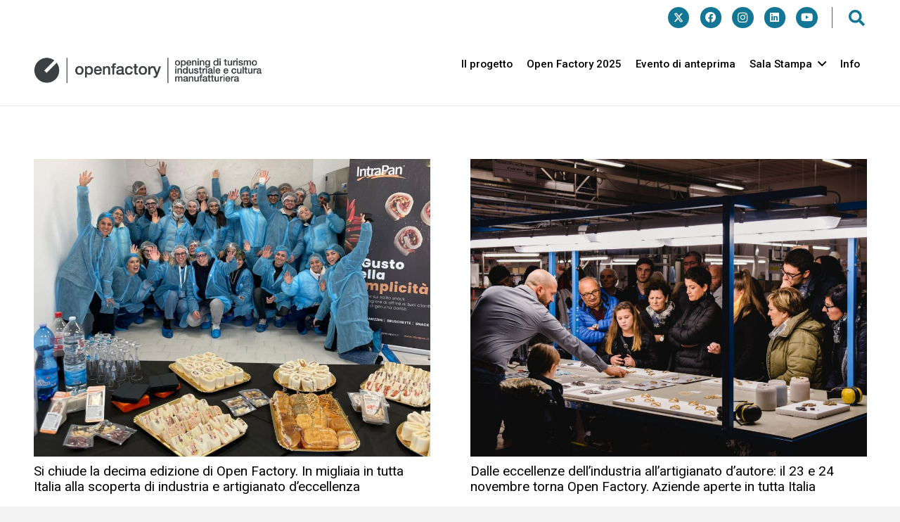

--- FILE ---
content_type: text/html; charset=UTF-8
request_url: https://www.open-factory.it/category/news/
body_size: 27505
content:
<!DOCTYPE HTML>
<html lang="it-IT">
<head>
	<meta charset="UTF-8">
	<meta name='robots' content='index, follow, max-image-preview:large, max-snippet:-1, max-video-preview:-1' />
<link rel="alternate" hreflang="it" href="https://www.open-factory.it/category/news/" />
<link rel="alternate" hreflang="x-default" href="https://www.open-factory.it/category/news/" />

	<!-- This site is optimized with the Yoast SEO plugin v20.10 - https://yoast.com/wordpress/plugins/seo/ -->
	<title>News Archivi - Open Factory</title>
	<link rel="canonical" href="https://www.open-factory.it/category/news/" />
	<meta property="og:locale" content="it_IT" />
	<meta property="og:type" content="article" />
	<meta property="og:title" content="News Archivi - Open Factory" />
	<meta property="og:url" content="https://www.open-factory.it/category/news/" />
	<meta property="og:site_name" content="Open Factory" />
	<meta name="twitter:card" content="summary_large_image" />
	<script type="application/ld+json" class="yoast-schema-graph">{"@context":"https://schema.org","@graph":[{"@type":"CollectionPage","@id":"https://www.open-factory.it/category/news/","url":"https://www.open-factory.it/category/news/","name":"News Archivi - Open Factory","isPartOf":{"@id":"https://www.open-factory.it/#website"},"primaryImageOfPage":{"@id":"https://www.open-factory.it/category/news/#primaryimage"},"image":{"@id":"https://www.open-factory.it/category/news/#primaryimage"},"thumbnailUrl":"https://www.open-factory.it/wp-content/uploads/2024/11/open-factory_1-e1732635293323.jpg","inLanguage":"it-IT"},{"@type":"ImageObject","inLanguage":"it-IT","@id":"https://www.open-factory.it/category/news/#primaryimage","url":"https://www.open-factory.it/wp-content/uploads/2024/11/open-factory_1-e1732635293323.jpg","contentUrl":"https://www.open-factory.it/wp-content/uploads/2024/11/open-factory_1-e1732635293323.jpg","width":1200,"height":900},{"@type":"WebSite","@id":"https://www.open-factory.it/#website","url":"https://www.open-factory.it/","name":"Open Factory","description":"","potentialAction":[{"@type":"SearchAction","target":{"@type":"EntryPoint","urlTemplate":"https://www.open-factory.it/?s={search_term_string}"},"query-input":"required name=search_term_string"}],"inLanguage":"it-IT"}]}</script>
	<!-- / Yoast SEO plugin. -->


<link rel='dns-prefetch' href='//fonts.googleapis.com' />
<link rel="alternate" type="application/rss+xml" title="Open Factory &raquo; Feed" href="https://www.open-factory.it/feed/" />
<link rel="alternate" type="application/rss+xml" title="Open Factory &raquo; Feed dei commenti" href="https://www.open-factory.it/comments/feed/" />
<link rel="alternate" type="application/rss+xml" title="Open Factory &raquo; News Feed della categoria" href="https://www.open-factory.it/category/news/feed/" />
<meta name="viewport" content="width=device-width, initial-scale=1">
<meta name="SKYPE_TOOLBAR" content="SKYPE_TOOLBAR_PARSER_COMPATIBLE">
<meta name="theme-color" content="#f3f3f3">
		<!-- This site uses the Google Analytics by MonsterInsights plugin v8.23.1 - Using Analytics tracking - https://www.monsterinsights.com/ -->
							<script src="//www.googletagmanager.com/gtag/js?id=G-J73R6J0RNG"  data-cfasync="false" data-wpfc-render="false" async></script>
			<script data-cfasync="false" data-wpfc-render="false">
				var mi_version = '8.23.1';
				var mi_track_user = true;
				var mi_no_track_reason = '';
				
								var disableStrs = [
										'ga-disable-G-J73R6J0RNG',
									];

				/* Function to detect opted out users */
				function __gtagTrackerIsOptedOut() {
					for (var index = 0; index < disableStrs.length; index++) {
						if (document.cookie.indexOf(disableStrs[index] + '=true') > -1) {
							return true;
						}
					}

					return false;
				}

				/* Disable tracking if the opt-out cookie exists. */
				if (__gtagTrackerIsOptedOut()) {
					for (var index = 0; index < disableStrs.length; index++) {
						window[disableStrs[index]] = true;
					}
				}

				/* Opt-out function */
				function __gtagTrackerOptout() {
					for (var index = 0; index < disableStrs.length; index++) {
						document.cookie = disableStrs[index] + '=true; expires=Thu, 31 Dec 2099 23:59:59 UTC; path=/';
						window[disableStrs[index]] = true;
					}
				}

				if ('undefined' === typeof gaOptout) {
					function gaOptout() {
						__gtagTrackerOptout();
					}
				}
								window.dataLayer = window.dataLayer || [];

				window.MonsterInsightsDualTracker = {
					helpers: {},
					trackers: {},
				};
				if (mi_track_user) {
					function __gtagDataLayer() {
						dataLayer.push(arguments);
					}

					function __gtagTracker(type, name, parameters) {
						if (!parameters) {
							parameters = {};
						}

						if (parameters.send_to) {
							__gtagDataLayer.apply(null, arguments);
							return;
						}

						if (type === 'event') {
														parameters.send_to = monsterinsights_frontend.v4_id;
							var hookName = name;
							if (typeof parameters['event_category'] !== 'undefined') {
								hookName = parameters['event_category'] + ':' + name;
							}

							if (typeof MonsterInsightsDualTracker.trackers[hookName] !== 'undefined') {
								MonsterInsightsDualTracker.trackers[hookName](parameters);
							} else {
								__gtagDataLayer('event', name, parameters);
							}
							
						} else {
							__gtagDataLayer.apply(null, arguments);
						}
					}

					__gtagTracker('js', new Date());
					__gtagTracker('set', {
						'developer_id.dZGIzZG': true,
											});
										__gtagTracker('config', 'G-J73R6J0RNG', {"forceSSL":"true","link_attribution":"true"} );
															window.gtag = __gtagTracker;										(function () {
						/* https://developers.google.com/analytics/devguides/collection/analyticsjs/ */
						/* ga and __gaTracker compatibility shim. */
						var noopfn = function () {
							return null;
						};
						var newtracker = function () {
							return new Tracker();
						};
						var Tracker = function () {
							return null;
						};
						var p = Tracker.prototype;
						p.get = noopfn;
						p.set = noopfn;
						p.send = function () {
							var args = Array.prototype.slice.call(arguments);
							args.unshift('send');
							__gaTracker.apply(null, args);
						};
						var __gaTracker = function () {
							var len = arguments.length;
							if (len === 0) {
								return;
							}
							var f = arguments[len - 1];
							if (typeof f !== 'object' || f === null || typeof f.hitCallback !== 'function') {
								if ('send' === arguments[0]) {
									var hitConverted, hitObject = false, action;
									if ('event' === arguments[1]) {
										if ('undefined' !== typeof arguments[3]) {
											hitObject = {
												'eventAction': arguments[3],
												'eventCategory': arguments[2],
												'eventLabel': arguments[4],
												'value': arguments[5] ? arguments[5] : 1,
											}
										}
									}
									if ('pageview' === arguments[1]) {
										if ('undefined' !== typeof arguments[2]) {
											hitObject = {
												'eventAction': 'page_view',
												'page_path': arguments[2],
											}
										}
									}
									if (typeof arguments[2] === 'object') {
										hitObject = arguments[2];
									}
									if (typeof arguments[5] === 'object') {
										Object.assign(hitObject, arguments[5]);
									}
									if ('undefined' !== typeof arguments[1].hitType) {
										hitObject = arguments[1];
										if ('pageview' === hitObject.hitType) {
											hitObject.eventAction = 'page_view';
										}
									}
									if (hitObject) {
										action = 'timing' === arguments[1].hitType ? 'timing_complete' : hitObject.eventAction;
										hitConverted = mapArgs(hitObject);
										__gtagTracker('event', action, hitConverted);
									}
								}
								return;
							}

							function mapArgs(args) {
								var arg, hit = {};
								var gaMap = {
									'eventCategory': 'event_category',
									'eventAction': 'event_action',
									'eventLabel': 'event_label',
									'eventValue': 'event_value',
									'nonInteraction': 'non_interaction',
									'timingCategory': 'event_category',
									'timingVar': 'name',
									'timingValue': 'value',
									'timingLabel': 'event_label',
									'page': 'page_path',
									'location': 'page_location',
									'title': 'page_title',
									'referrer' : 'page_referrer',
								};
								for (arg in args) {
																		if (!(!args.hasOwnProperty(arg) || !gaMap.hasOwnProperty(arg))) {
										hit[gaMap[arg]] = args[arg];
									} else {
										hit[arg] = args[arg];
									}
								}
								return hit;
							}

							try {
								f.hitCallback();
							} catch (ex) {
							}
						};
						__gaTracker.create = newtracker;
						__gaTracker.getByName = newtracker;
						__gaTracker.getAll = function () {
							return [];
						};
						__gaTracker.remove = noopfn;
						__gaTracker.loaded = true;
						window['__gaTracker'] = __gaTracker;
					})();
									} else {
										console.log("");
					(function () {
						function __gtagTracker() {
							return null;
						}

						window['__gtagTracker'] = __gtagTracker;
						window['gtag'] = __gtagTracker;
					})();
									}
			</script>
				<!-- / Google Analytics by MonsterInsights -->
		<script>
window._wpemojiSettings = {"baseUrl":"https:\/\/s.w.org\/images\/core\/emoji\/14.0.0\/72x72\/","ext":".png","svgUrl":"https:\/\/s.w.org\/images\/core\/emoji\/14.0.0\/svg\/","svgExt":".svg","source":{"concatemoji":"https:\/\/www.open-factory.it\/wp-includes\/js\/wp-emoji-release.min.js?ver=6.2.2"}};
/*! This file is auto-generated */
!function(e,a,t){var n,r,o,i=a.createElement("canvas"),p=i.getContext&&i.getContext("2d");function s(e,t){p.clearRect(0,0,i.width,i.height),p.fillText(e,0,0);e=i.toDataURL();return p.clearRect(0,0,i.width,i.height),p.fillText(t,0,0),e===i.toDataURL()}function c(e){var t=a.createElement("script");t.src=e,t.defer=t.type="text/javascript",a.getElementsByTagName("head")[0].appendChild(t)}for(o=Array("flag","emoji"),t.supports={everything:!0,everythingExceptFlag:!0},r=0;r<o.length;r++)t.supports[o[r]]=function(e){if(p&&p.fillText)switch(p.textBaseline="top",p.font="600 32px Arial",e){case"flag":return s("\ud83c\udff3\ufe0f\u200d\u26a7\ufe0f","\ud83c\udff3\ufe0f\u200b\u26a7\ufe0f")?!1:!s("\ud83c\uddfa\ud83c\uddf3","\ud83c\uddfa\u200b\ud83c\uddf3")&&!s("\ud83c\udff4\udb40\udc67\udb40\udc62\udb40\udc65\udb40\udc6e\udb40\udc67\udb40\udc7f","\ud83c\udff4\u200b\udb40\udc67\u200b\udb40\udc62\u200b\udb40\udc65\u200b\udb40\udc6e\u200b\udb40\udc67\u200b\udb40\udc7f");case"emoji":return!s("\ud83e\udef1\ud83c\udffb\u200d\ud83e\udef2\ud83c\udfff","\ud83e\udef1\ud83c\udffb\u200b\ud83e\udef2\ud83c\udfff")}return!1}(o[r]),t.supports.everything=t.supports.everything&&t.supports[o[r]],"flag"!==o[r]&&(t.supports.everythingExceptFlag=t.supports.everythingExceptFlag&&t.supports[o[r]]);t.supports.everythingExceptFlag=t.supports.everythingExceptFlag&&!t.supports.flag,t.DOMReady=!1,t.readyCallback=function(){t.DOMReady=!0},t.supports.everything||(n=function(){t.readyCallback()},a.addEventListener?(a.addEventListener("DOMContentLoaded",n,!1),e.addEventListener("load",n,!1)):(e.attachEvent("onload",n),a.attachEvent("onreadystatechange",function(){"complete"===a.readyState&&t.readyCallback()})),(e=t.source||{}).concatemoji?c(e.concatemoji):e.wpemoji&&e.twemoji&&(c(e.twemoji),c(e.wpemoji)))}(window,document,window._wpemojiSettings);
</script>
<!-- open-factory.it is managing ads with Advanced Ads 1.45.0 – https://wpadvancedads.com/ --><script id="facto-ready">
			window.advanced_ads_ready=function(e,a){a=a||"complete";var d=function(e){return"interactive"===a?"loading"!==e:"complete"===e};d(document.readyState)?e():document.addEventListener("readystatechange",(function(a){d(a.target.readyState)&&e()}),{once:"interactive"===a})},window.advanced_ads_ready_queue=window.advanced_ads_ready_queue||[];		</script>
		<style>
img.wp-smiley,
img.emoji {
	display: inline !important;
	border: none !important;
	box-shadow: none !important;
	height: 1em !important;
	width: 1em !important;
	margin: 0 0.07em !important;
	vertical-align: -0.1em !important;
	background: none !important;
	padding: 0 !important;
}
</style>
	<link rel='stylesheet' id='tc-front-css' href='https://www.open-factory.it/wp-content/plugins/tickera-event-ticketing-system/css/front.css?ver=3.5.1.4' media='all' />
<link rel='stylesheet' id='tc-elementor-sc-popup-css' href='https://www.open-factory.it/wp-content/plugins/tickera-event-ticketing-system/css/elementor-sc-popup.css?ver=3.5.1.4' media='all' />
<link rel='stylesheet' id='font-awesome-css' href='https://www.open-factory.it/wp-content/plugins/tickera-event-ticketing-system/css/font-awesome.min.css?ver=3.5.1.4' media='all' />
<link rel='stylesheet' id='tc-common-front-css' href='https://www.open-factory.it/wp-content/plugins/tickera-event-ticketing-system/includes/addons/gutenberg/blocks-assets/blocks.css?ver=3.5.1.4' media='all' />
<link rel='stylesheet' id='us-fonts-css' href='https://fonts.googleapis.com/css?family=Roboto%3A400%2C700%2C500&#038;display=swap&#038;ver=6.2.2' media='all' />
<link rel='stylesheet' id='us-style-css' href='https://www.open-factory.it/wp-content/themes/Impreza/css/style.min.css?ver=8.17.3' media='all' />
<link rel='stylesheet' id='theme-style-css' href='https://www.open-factory.it/wp-content/themes/Impreza-child/style.css?ver=8.17.3' media='all' />
<link rel='stylesheet' id='um_modal-css' href='https://www.open-factory.it/wp-content/plugins/ultimate-member/assets/css/um-modal.min.css?ver=2.8.2' media='all' />
<link rel='stylesheet' id='um_ui-css' href='https://www.open-factory.it/wp-content/plugins/ultimate-member/assets/libs/jquery-ui/jquery-ui.min.css?ver=1.13.2' media='all' />
<link rel='stylesheet' id='um_tipsy-css' href='https://www.open-factory.it/wp-content/plugins/ultimate-member/assets/libs/tipsy/tipsy.min.css?ver=1.0.0a' media='all' />
<link rel='stylesheet' id='um_raty-css' href='https://www.open-factory.it/wp-content/plugins/ultimate-member/assets/libs/raty/um-raty.min.css?ver=2.6.0' media='all' />
<link rel='stylesheet' id='um_fonticons_ii-css' href='https://www.open-factory.it/wp-content/plugins/ultimate-member/assets/libs/legacy/fonticons/fonticons-ii.min.css?ver=2.8.2' media='all' />
<link rel='stylesheet' id='um_fonticons_fa-css' href='https://www.open-factory.it/wp-content/plugins/ultimate-member/assets/libs/legacy/fonticons/fonticons-fa.min.css?ver=2.8.2' media='all' />
<link rel='stylesheet' id='select2-css' href='https://www.open-factory.it/wp-content/plugins/ultimate-member/assets/libs/select2/select2.min.css?ver=4.0.13' media='all' />
<link rel='stylesheet' id='um_fileupload-css' href='https://www.open-factory.it/wp-content/plugins/ultimate-member/assets/css/um-fileupload.min.css?ver=2.8.2' media='all' />
<link rel='stylesheet' id='um_datetime-css' href='https://www.open-factory.it/wp-content/plugins/ultimate-member/assets/libs/pickadate/default.min.css?ver=3.6.2' media='all' />
<link rel='stylesheet' id='um_datetime_date-css' href='https://www.open-factory.it/wp-content/plugins/ultimate-member/assets/libs/pickadate/default.date.min.css?ver=3.6.2' media='all' />
<link rel='stylesheet' id='um_datetime_time-css' href='https://www.open-factory.it/wp-content/plugins/ultimate-member/assets/libs/pickadate/default.time.min.css?ver=3.6.2' media='all' />
<link rel='stylesheet' id='um_common-css' href='https://www.open-factory.it/wp-content/plugins/ultimate-member/assets/css/common.min.css?ver=2.8.2' media='all' />
<link rel='stylesheet' id='um_responsive-css' href='https://www.open-factory.it/wp-content/plugins/ultimate-member/assets/css/um-responsive.min.css?ver=2.8.2' media='all' />
<link rel='stylesheet' id='um_styles-css' href='https://www.open-factory.it/wp-content/plugins/ultimate-member/assets/css/um-styles.min.css?ver=2.8.2' media='all' />
<link rel='stylesheet' id='um_crop-css' href='https://www.open-factory.it/wp-content/plugins/ultimate-member/assets/libs/cropper/cropper.min.css?ver=1.6.1' media='all' />
<link rel='stylesheet' id='um_profile-css' href='https://www.open-factory.it/wp-content/plugins/ultimate-member/assets/css/um-profile.min.css?ver=2.8.2' media='all' />
<link rel='stylesheet' id='um_account-css' href='https://www.open-factory.it/wp-content/plugins/ultimate-member/assets/css/um-account.min.css?ver=2.8.2' media='all' />
<link rel='stylesheet' id='um_misc-css' href='https://www.open-factory.it/wp-content/plugins/ultimate-member/assets/css/um-misc.min.css?ver=2.8.2' media='all' />
<link rel='stylesheet' id='um_default_css-css' href='https://www.open-factory.it/wp-content/plugins/ultimate-member/assets/css/um-old-default.min.css?ver=2.8.2' media='all' />
<script src='https://www.open-factory.it/wp-includes/js/jquery/jquery.min.js?ver=3.6.4' id='jquery-core-js'></script>
<script id='tc-cart-js-extra'>
var tc_ajax = {"ajaxUrl":"https:\/\/www.open-factory.it\/wp-admin\/admin-ajax.php","ajaxNonce":"2d2c60de4b","empty_cart_message":"Are you sure you want to remove all tickets from your cart?","success_message":"Ticket Added!","imgUrl":"https:\/\/www.open-factory.it\/wp-content\/plugins\/tickera-event-ticketing-system\/images\/ajax-loader.gif","addingMsg":"Adding ticket to cart...","outMsg":"In Your Cart","cart_url":"https:\/\/www.open-factory.it\/tickets-cart\/","update_cart_message":"Please update your cart before to proceed.","empty_cart_confirmation":"Please confirm to remove all of the items from your cart.","tc_provide_your_details":"In order to continue you need to agree to provide your details.","tc_gateway_collection_data":"","tc_error_message":"Only customers aged 16 or older are permitted for purchase on this website","tc_show_age_check":"no","tc_field_error":"This field is required *","alphanumeric_characters_only":"Please use alphanumeric characters only."};
</script>
<script src='https://www.open-factory.it/wp-content/plugins/tickera-event-ticketing-system/js/cart.js?ver=3.5.1.4' id='tc-cart-js'></script>
<script id='wpml-cookie-js-extra'>
var wpml_cookies = {"wp-wpml_current_language":{"value":"it","expires":1,"path":"\/"}};
var wpml_cookies = {"wp-wpml_current_language":{"value":"it","expires":1,"path":"\/"}};
</script>
<script src='https://www.open-factory.it/wp-content/plugins/sitepress-multilingual-cms/res/js/cookies/language-cookie.js?ver=4.6.14' id='wpml-cookie-js'></script>
<script src='https://www.open-factory.it/wp-content/plugins/google-analytics-for-wordpress/assets/js/frontend-gtag.min.js?ver=8.23.1' id='monsterinsights-frontend-script-js'></script>
<script data-cfasync="false" data-wpfc-render="false" id='monsterinsights-frontend-script-js-extra'>var monsterinsights_frontend = {"js_events_tracking":"true","download_extensions":"doc,pdf,ppt,zip,xls,docx,pptx,xlsx","inbound_paths":"[{\"path\":\"\\\/go\\\/\",\"label\":\"affiliate\"},{\"path\":\"\\\/recommend\\\/\",\"label\":\"affiliate\"}]","home_url":"https:\/\/www.open-factory.it","hash_tracking":"false","v4_id":"G-J73R6J0RNG"};</script>
<script id='tc-jquery-validate-js-extra'>
var tc_jquery_validate_library_translation = {"required":"This field is required.","remote":"Please fix this field.","email":"Please enter a valid email address.","url":"Please enter a valid URL.","date":"Please enter a valid date.","dateISO":"Please enter a valid date (ISO).","number":"Please enter a valid number.","digits":"Please enter only digits.","equalTo":"Please enter the same value again.","maxlength":"Please enter no more than {0} characters.","minlength":"Please enter at least {0} characters.","rangelength":"Please enter a value between {0} and {1} characters long.","range":"Please enter a value between {0} and {1}.","max":"Please enter a value less than or equal to {0}.","min":"Please enter a value greater than or equal to {0}.","step":"Please enter a multiple of {0}."};
</script>
<script src='https://www.open-factory.it/wp-content/plugins/tickera-event-ticketing-system/js/jquery.validate.min.js?ver=3.5.1.4' id='tc-jquery-validate-js'></script>
<script src='https://www.open-factory.it/wp-content/plugins/ultimate-member/assets/js/um-gdpr.min.js?ver=2.8.2' id='um-gdpr-js'></script>
<link rel="https://api.w.org/" href="https://www.open-factory.it/wp-json/" /><link rel="alternate" type="application/json" href="https://www.open-factory.it/wp-json/wp/v2/categories/16" /><link rel="EditURI" type="application/rsd+xml" title="RSD" href="https://www.open-factory.it/xmlrpc.php?rsd" />
<link rel="wlwmanifest" type="application/wlwmanifest+xml" href="https://www.open-factory.it/wp-includes/wlwmanifest.xml" />
<meta name="generator" content="WordPress 6.2.2" />
<meta name="generator" content="WPML ver:4.6.14 stt:1,27;" />
		<style type="text/css">
			.um_request_name {
				display: none !important;
			}
		</style>
			<script>
			if ( ! /Android|webOS|iPhone|iPad|iPod|BlackBerry|IEMobile|Opera Mini/i.test( navigator.userAgent ) ) {
				var root = document.getElementsByTagName( 'html' )[ 0 ]
				root.className += " no-touch";
			}
		</script>
		<meta name="generator" content="Powered by WPBakery Page Builder - drag and drop page builder for WordPress."/>
<link rel="icon" href="https://www.open-factory.it/wp-content/uploads/2025/01/cropped-20250114_FAVICON_OpenFactory-32x32.png" sizes="32x32" />
<link rel="icon" href="https://www.open-factory.it/wp-content/uploads/2025/01/cropped-20250114_FAVICON_OpenFactory-192x192.png" sizes="192x192" />
<link rel="apple-touch-icon" href="https://www.open-factory.it/wp-content/uploads/2025/01/cropped-20250114_FAVICON_OpenFactory-180x180.png" />
<meta name="msapplication-TileImage" content="https://www.open-factory.it/wp-content/uploads/2025/01/cropped-20250114_FAVICON_OpenFactory-270x270.png" />
		<style id="wp-custom-css">
			.eventi-archivio-grid article{border-left-color: #137694!important}

.gevidenza .pren-btn a {
background-color:white!important;
color:#137694!important
}

.gevidenza .pren-btn a:hover {
background-color:white!important;
color:#137694!important
}

.gevidenza .pren-btn {

color:#137694!important
}

.gevidenza .pren-btn:hover {

color:#137694!important
}		</style>
		<noscript><style> .wpb_animate_when_almost_visible { opacity: 1; }</style></noscript>		<style id="us-icon-fonts">@font-face{font-display:block;font-style:normal;font-family:"fontawesome";font-weight:900;src:url("https://www.open-factory.it/wp-content/themes/Impreza/fonts/fa-solid-900.woff2?ver=8.17.3") format("woff2"),url("https://www.open-factory.it/wp-content/themes/Impreza/fonts/fa-solid-900.woff?ver=8.17.3") format("woff")}.fas{font-family:"fontawesome";font-weight:900}@font-face{font-display:block;font-style:normal;font-family:"fontawesome";font-weight:400;src:url("https://www.open-factory.it/wp-content/themes/Impreza/fonts/fa-regular-400.woff2?ver=8.17.3") format("woff2"),url("https://www.open-factory.it/wp-content/themes/Impreza/fonts/fa-regular-400.woff?ver=8.17.3") format("woff")}.far{font-family:"fontawesome";font-weight:400}@font-face{font-display:block;font-style:normal;font-family:"fontawesome";font-weight:300;src:url("https://www.open-factory.it/wp-content/themes/Impreza/fonts/fa-light-300.woff2?ver=8.17.3") format("woff2"),url("https://www.open-factory.it/wp-content/themes/Impreza/fonts/fa-light-300.woff?ver=8.17.3") format("woff")}.fal{font-family:"fontawesome";font-weight:300}@font-face{font-display:block;font-style:normal;font-family:"Font Awesome 5 Duotone";font-weight:900;src:url("https://www.open-factory.it/wp-content/themes/Impreza/fonts/fa-duotone-900.woff2?ver=8.17.3") format("woff2"),url("https://www.open-factory.it/wp-content/themes/Impreza/fonts/fa-duotone-900.woff?ver=8.17.3") format("woff")}.fad{font-family:"Font Awesome 5 Duotone";font-weight:900}.fad{position:relative}.fad:before{position:absolute}.fad:after{opacity:0.4}@font-face{font-display:block;font-style:normal;font-family:"Font Awesome 5 Brands";font-weight:400;src:url("https://www.open-factory.it/wp-content/themes/Impreza/fonts/fa-brands-400.woff2?ver=8.17.3") format("woff2"),url("https://www.open-factory.it/wp-content/themes/Impreza/fonts/fa-brands-400.woff?ver=8.17.3") format("woff")}.fab{font-family:"Font Awesome 5 Brands";font-weight:400}@font-face{font-display:block;font-style:normal;font-family:"Material Icons";font-weight:400;src:url("https://www.open-factory.it/wp-content/themes/Impreza/fonts/material-icons.woff2?ver=8.17.3") format("woff2"),url("https://www.open-factory.it/wp-content/themes/Impreza/fonts/material-icons.woff?ver=8.17.3") format("woff")}.material-icons{font-family:"Material Icons";font-weight:400}</style>
				<style id="us-theme-options-css">:root{--color-header-middle-bg:#ffffff;--color-header-middle-bg-grad:#ffffff;--color-header-middle-text:#000000;--color-header-middle-text-hover:#000000;--color-header-transparent-bg:transparent;--color-header-transparent-bg-grad:transparent;--color-header-transparent-text:rgba(255,255,255,0.66);--color-header-transparent-text-hover:#ffffff;--color-chrome-toolbar:#f3f3f3;--color-chrome-toolbar-grad:#f3f3f3;--color-header-top-bg:#f3f3f3;--color-header-top-bg-grad:#f3f3f3;--color-header-top-text:#000000;--color-header-top-text-hover:#000000;--color-header-top-transparent-bg:rgba(0,0,0,0.2);--color-header-top-transparent-bg-grad:rgba(0,0,0,0.2);--color-header-top-transparent-text:rgba(255,255,255,0.66);--color-header-top-transparent-text-hover:#ffffff;--color-content-bg:#ffffff;--color-content-bg-grad:#ffffff;--color-content-bg-alt:#f3f3f3;--color-content-bg-alt-grad:#f3f3f3;--color-content-border:#dddddd;--color-content-heading:#000000;--color-content-heading-grad:#000000;--color-content-text:#000000;--color-content-link:#000000;--color-content-link-hover:#137694;--color-content-primary:#137694;--color-content-primary-grad:#137694;--color-content-secondary:#137694;--color-content-secondary-grad:#137694;--color-content-faded:#999999;--color-content-overlay:rgba(0,0,0,0.75);--color-content-overlay-grad:rgba(0,0,0,0.75);--color-alt-content-bg:#333333;--color-alt-content-bg-grad:#333333;--color-alt-content-bg-alt:#000000;--color-alt-content-bg-alt-grad:#000000;--color-alt-content-border:#444444;--color-alt-content-heading:#ffffff;--color-alt-content-heading-grad:#ffffff;--color-alt-content-text:#999999;--color-alt-content-link:#ffffff;--color-alt-content-link-hover:#ffffff;--color-alt-content-primary:#ffffff;--color-alt-content-primary-grad:#ffffff;--color-alt-content-secondary:#f3f3f3;--color-alt-content-secondary-grad:#f3f3f3;--color-alt-content-faded:#666666;--color-alt-content-overlay:rgba(51,51,51,0.80);--color-alt-content-overlay-grad:rgba(51,51,51,0.80);--color-footer-bg:#ffffff;--color-footer-bg-grad:#ffffff;--color-footer-bg-alt:#f3f3f3;--color-footer-bg-alt-grad:#f3f3f3;--color-footer-border:#dddddd;--color-footer-heading:#999999;--color-footer-heading-grad:#999999;--color-footer-text:#999999;--color-footer-link:#000000;--color-footer-link-hover:#000000;--color-subfooter-bg:#ffffff;--color-subfooter-bg-grad:#ffffff;--color-subfooter-bg-alt:#f3f3f3;--color-subfooter-bg-alt-grad:#f3f3f3;--color-subfooter-border:#dddddd;--color-subfooter-heading:#999999;--color-subfooter-heading-grad:#999999;--color-subfooter-text:#999999;--color-subfooter-link:#000000;--color-subfooter-link-hover:#000000;--color-content-primary-faded:rgba(19,118,148,0.15);--box-shadow:0 5px 15px rgba(0,0,0,.15);--box-shadow-up:0 -5px 15px rgba(0,0,0,.15);--site-content-width:1375px;--inputs-font-size:1rem;--inputs-height:2.8rem;--inputs-padding:0.8rem;--inputs-border-width:0px;--inputs-text-color:var(--color-content-text);--font-body:"Roboto",sans-serif;--font-h1:"Roboto",sans-serif;--font-h2:"Roboto",sans-serif;--font-h3:"Roboto",sans-serif;--font-h4:"Roboto",sans-serif;--font-h5:"Roboto",sans-serif;--font-h6:"Roboto",sans-serif}html,.l-header .widget,.menu-item-object-us_page_block{font-family:var(--font-body);font-weight:400;font-size:19px;line-height:28px}h1{font-family:var(--font-h1);font-weight:400;font-size:max( 4.2rem,4.2vw );line-height:1.2;letter-spacing:0em;margin-bottom:0.6em}h2{font-family:var(--font-h2);font-weight:400;font-size:max( 2.9rem,2.9vw );line-height:1.2;letter-spacing:0em;margin-bottom:0.6em}h3{font-family:var(--font-h3);font-weight:400;font-size:max( 2.0rem,2.0vw );line-height:1.2;letter-spacing:0em;margin-bottom:0.6em}.widgettitle,h4{font-family:var(--font-h4);font-weight:400;font-size:max( 1.5rem,1.5vw );line-height:1.2;letter-spacing:0em;margin-bottom:0.6em}h5{font-family:var(--font-h5);font-weight:400;font-size:max( 1.25rem,1.25vw );line-height:1.2;letter-spacing:0em;margin-bottom:0.6em}h6{font-family:var(--font-h6);font-weight:400;font-size:max( 1.2rem,1.2vw );line-height:1.2;letter-spacing:0em;margin-bottom:0.6em}@media (max-width:600px){html{font-size:16px;line-height:28px}h1{font-size:max( 3.2rem,3.2vw )}h1.vc_custom_heading:not([class*="us_custom_"]){font-size:max( 3.2rem,3.2vw )!important}h2{font-size:max( 2.3rem,2.3vw )}h2.vc_custom_heading:not([class*="us_custom_"]){font-size:max( 2.3rem,2.3vw )!important}}body{background:var(--color-content-bg-alt)}.l-canvas.type_boxed,.l-canvas.type_boxed .l-subheader,.l-canvas.type_boxed~.l-footer{max-width:1300px}@media (max-width:1470px){.l-main .aligncenter{max-width:calc(100vw - 5rem)}}@media (min-width:1381px){body.usb_preview .hide_on_default{opacity:0.25!important}.vc_hidden-lg,body:not(.usb_preview) .hide_on_default{display:none!important}.default_align_left{text-align:left;justify-content:flex-start}.default_align_right{text-align:right;justify-content:flex-end}.default_align_center{text-align:center;justify-content:center}.default_align_justify{justify-content:space-between}.w-hwrapper>.default_align_justify,.default_align_justify>.w-btn{width:100%}}@media (min-width:1025px) and (max-width:1380px){body.usb_preview .hide_on_laptops{opacity:0.25!important}.vc_hidden-md,body:not(.usb_preview) .hide_on_laptops{display:none!important}.laptops_align_left{text-align:left;justify-content:flex-start}.laptops_align_right{text-align:right;justify-content:flex-end}.laptops_align_center{text-align:center;justify-content:center}.laptops_align_justify{justify-content:space-between}.w-hwrapper>.laptops_align_justify,.laptops_align_justify>.w-btn{width:100%}}@media (min-width:601px) and (max-width:1024px){body.usb_preview .hide_on_tablets{opacity:0.25!important}.vc_hidden-sm,body:not(.usb_preview) .hide_on_tablets{display:none!important}.tablets_align_left{text-align:left;justify-content:flex-start}.tablets_align_right{text-align:right;justify-content:flex-end}.tablets_align_center{text-align:center;justify-content:center}.tablets_align_justify{justify-content:space-between}.w-hwrapper>.tablets_align_justify,.tablets_align_justify>.w-btn{width:100%}}@media (max-width:600px){body.usb_preview .hide_on_mobiles{opacity:0.25!important}.vc_hidden-xs,body:not(.usb_preview) .hide_on_mobiles{display:none!important}.mobiles_align_left{text-align:left;justify-content:flex-start}.mobiles_align_right{text-align:right;justify-content:flex-end}.mobiles_align_center{text-align:center;justify-content:center}.mobiles_align_justify{justify-content:space-between}.w-hwrapper>.mobiles_align_justify,.mobiles_align_justify>.w-btn{width:100%}.w-hwrapper.stack_on_mobiles{display:block}.w-hwrapper.stack_on_mobiles>*{display:block;margin:0 0 var(--hwrapper-gap,1.2rem)}.w-hwrapper.stack_on_mobiles>:last-child{margin-bottom:0}}@media (max-width:600px){.g-cols.type_default>div[class*="vc_col-xs-"]{margin-top:1rem;margin-bottom:1rem}.g-cols>div:not([class*="vc_col-xs-"]){width:100%;margin:0 0 1.5rem}.g-cols.reversed>div:last-of-type{order:-1}.g-cols.type_boxes>div,.g-cols.reversed>div:first-child,.g-cols:not(.reversed)>div:last-child,.g-cols>div.has_bg_color{margin-bottom:0}.vc_col-xs-1{width:8.3333%}.vc_col-xs-2{width:16.6666%}.vc_col-xs-1\/5{width:20%}.vc_col-xs-3{width:25%}.vc_col-xs-4{width:33.3333%}.vc_col-xs-2\/5{width:40%}.vc_col-xs-5{width:41.6666%}.vc_col-xs-6{width:50%}.vc_col-xs-7{width:58.3333%}.vc_col-xs-3\/5{width:60%}.vc_col-xs-8{width:66.6666%}.vc_col-xs-9{width:75%}.vc_col-xs-4\/5{width:80%}.vc_col-xs-10{width:83.3333%}.vc_col-xs-11{width:91.6666%}.vc_col-xs-12{width:100%}.vc_col-xs-offset-0{margin-left:0}.vc_col-xs-offset-1{margin-left:8.3333%}.vc_col-xs-offset-2{margin-left:16.6666%}.vc_col-xs-offset-1\/5{margin-left:20%}.vc_col-xs-offset-3{margin-left:25%}.vc_col-xs-offset-4{margin-left:33.3333%}.vc_col-xs-offset-2\/5{margin-left:40%}.vc_col-xs-offset-5{margin-left:41.6666%}.vc_col-xs-offset-6{margin-left:50%}.vc_col-xs-offset-7{margin-left:58.3333%}.vc_col-xs-offset-3\/5{margin-left:60%}.vc_col-xs-offset-8{margin-left:66.6666%}.vc_col-xs-offset-9{margin-left:75%}.vc_col-xs-offset-4\/5{margin-left:80%}.vc_col-xs-offset-10{margin-left:83.3333%}.vc_col-xs-offset-11{margin-left:91.6666%}.vc_col-xs-offset-12{margin-left:100%}}@media (min-width:601px){.vc_col-sm-1{width:8.3333%}.vc_col-sm-2{width:16.6666%}.vc_col-sm-1\/5{width:20%}.vc_col-sm-3{width:25%}.vc_col-sm-4{width:33.3333%}.vc_col-sm-2\/5{width:40%}.vc_col-sm-5{width:41.6666%}.vc_col-sm-6{width:50%}.vc_col-sm-7{width:58.3333%}.vc_col-sm-3\/5{width:60%}.vc_col-sm-8{width:66.6666%}.vc_col-sm-9{width:75%}.vc_col-sm-4\/5{width:80%}.vc_col-sm-10{width:83.3333%}.vc_col-sm-11{width:91.6666%}.vc_col-sm-12{width:100%}.vc_col-sm-offset-0{margin-left:0}.vc_col-sm-offset-1{margin-left:8.3333%}.vc_col-sm-offset-2{margin-left:16.6666%}.vc_col-sm-offset-1\/5{margin-left:20%}.vc_col-sm-offset-3{margin-left:25%}.vc_col-sm-offset-4{margin-left:33.3333%}.vc_col-sm-offset-2\/5{margin-left:40%}.vc_col-sm-offset-5{margin-left:41.6666%}.vc_col-sm-offset-6{margin-left:50%}.vc_col-sm-offset-7{margin-left:58.3333%}.vc_col-sm-offset-3\/5{margin-left:60%}.vc_col-sm-offset-8{margin-left:66.6666%}.vc_col-sm-offset-9{margin-left:75%}.vc_col-sm-offset-4\/5{margin-left:80%}.vc_col-sm-offset-10{margin-left:83.3333%}.vc_col-sm-offset-11{margin-left:91.6666%}.vc_col-sm-offset-12{margin-left:100%}}@media (min-width:1025px){.vc_col-md-1{width:8.3333%}.vc_col-md-2{width:16.6666%}.vc_col-md-1\/5{width:20%}.vc_col-md-3{width:25%}.vc_col-md-4{width:33.3333%}.vc_col-md-2\/5{width:40%}.vc_col-md-5{width:41.6666%}.vc_col-md-6{width:50%}.vc_col-md-7{width:58.3333%}.vc_col-md-3\/5{width:60%}.vc_col-md-8{width:66.6666%}.vc_col-md-9{width:75%}.vc_col-md-4\/5{width:80%}.vc_col-md-10{width:83.3333%}.vc_col-md-11{width:91.6666%}.vc_col-md-12{width:100%}.vc_col-md-offset-0{margin-left:0}.vc_col-md-offset-1{margin-left:8.3333%}.vc_col-md-offset-2{margin-left:16.6666%}.vc_col-md-offset-1\/5{margin-left:20%}.vc_col-md-offset-3{margin-left:25%}.vc_col-md-offset-4{margin-left:33.3333%}.vc_col-md-offset-2\/5{margin-left:40%}.vc_col-md-offset-5{margin-left:41.6666%}.vc_col-md-offset-6{margin-left:50%}.vc_col-md-offset-7{margin-left:58.3333%}.vc_col-md-offset-3\/5{margin-left:60%}.vc_col-md-offset-8{margin-left:66.6666%}.vc_col-md-offset-9{margin-left:75%}.vc_col-md-offset-4\/5{margin-left:80%}.vc_col-md-offset-10{margin-left:83.3333%}.vc_col-md-offset-11{margin-left:91.6666%}.vc_col-md-offset-12{margin-left:100%}}@media (min-width:1381px){.vc_col-lg-1{width:8.3333%}.vc_col-lg-2{width:16.6666%}.vc_col-lg-1\/5{width:20%}.vc_col-lg-3{width:25%}.vc_col-lg-4{width:33.3333%}.vc_col-lg-2\/5{width:40%}.vc_col-lg-5{width:41.6666%}.vc_col-lg-6{width:50%}.vc_col-lg-7{width:58.3333%}.vc_col-lg-3\/5{width:60%}.vc_col-lg-8{width:66.6666%}.vc_col-lg-9{width:75%}.vc_col-lg-4\/5{width:80%}.vc_col-lg-10{width:83.3333%}.vc_col-lg-11{width:91.6666%}.vc_col-lg-12{width:100%}.vc_col-lg-offset-0{margin-left:0}.vc_col-lg-offset-1{margin-left:8.3333%}.vc_col-lg-offset-2{margin-left:16.6666%}.vc_col-lg-offset-1\/5{margin-left:20%}.vc_col-lg-offset-3{margin-left:25%}.vc_col-lg-offset-4{margin-left:33.3333%}.vc_col-lg-offset-2\/5{margin-left:40%}.vc_col-lg-offset-5{margin-left:41.6666%}.vc_col-lg-offset-6{margin-left:50%}.vc_col-lg-offset-7{margin-left:58.3333%}.vc_col-lg-offset-3\/5{margin-left:60%}.vc_col-lg-offset-8{margin-left:66.6666%}.vc_col-lg-offset-9{margin-left:75%}.vc_col-lg-offset-4\/5{margin-left:80%}.vc_col-lg-offset-10{margin-left:83.3333%}.vc_col-lg-offset-11{margin-left:91.6666%}.vc_col-lg-offset-12{margin-left:100%}}@media (min-width:601px) and (max-width:1024px){.g-cols.via_flex.type_default>div[class*="vc_col-md-"],.g-cols.via_flex.type_default>div[class*="vc_col-lg-"]{margin-top:1rem;margin-bottom:1rem}}@media (min-width:1025px) and (max-width:1380px){.g-cols.via_flex.type_default>div[class*="vc_col-lg-"]{margin-top:1rem;margin-bottom:1rem}}@media (max-width:599px){.l-canvas{overflow:hidden}.g-cols.stacking_default.reversed>div:last-of-type{order:-1}.g-cols.stacking_default.via_flex>div:not([class*="vc_col-xs"]){width:100%;margin:0 0 1.5rem}.g-cols.stacking_default.via_grid.mobiles-cols_1{grid-template-columns:100%}.g-cols.stacking_default.via_flex.type_boxes>div,.g-cols.stacking_default.via_flex.reversed>div:first-child,.g-cols.stacking_default.via_flex:not(.reversed)>div:last-child,.g-cols.stacking_default.via_flex>div.has_bg_color{margin-bottom:0}.g-cols.stacking_default.via_flex.type_default>.wpb_column.stretched{margin-left:-1rem;margin-right:-1rem}.g-cols.stacking_default.via_grid.mobiles-cols_1>.wpb_column.stretched,.g-cols.stacking_default.via_flex.type_boxes>.wpb_column.stretched{margin-left:-2.5rem;margin-right:-2.5rem;width:auto}.vc_column-inner.type_sticky>.wpb_wrapper,.vc_column_container.type_sticky>.vc_column-inner{top:0!important}}@media (min-width:600px){body:not(.rtl) .l-section.for_sidebar.at_left>div>.l-sidebar,.rtl .l-section.for_sidebar.at_right>div>.l-sidebar{order:-1}.vc_column_container.type_sticky>.vc_column-inner,.vc_column-inner.type_sticky>.wpb_wrapper{position:-webkit-sticky;position:sticky}.l-section.type_sticky{position:-webkit-sticky;position:sticky;top:0;z-index:11;transform:translateZ(0); transition:top 0.3s cubic-bezier(.78,.13,.15,.86) 0.1s}.header_hor .l-header.post_fixed.sticky_auto_hide{z-index:12}.admin-bar .l-section.type_sticky{top:32px}.l-section.type_sticky>.l-section-h{transition:padding-top 0.3s}.header_hor .l-header.pos_fixed:not(.down)~.l-main .l-section.type_sticky:not(:first-of-type){top:var(--header-sticky-height)}.admin-bar.header_hor .l-header.pos_fixed:not(.down)~.l-main .l-section.type_sticky:not(:first-of-type){top:calc( var(--header-sticky-height) + 32px )}.header_hor .l-header.pos_fixed.sticky:not(.down)~.l-main .l-section.type_sticky:first-of-type>.l-section-h{padding-top:var(--header-sticky-height)}.header_hor.headerinpos_bottom .l-header.pos_fixed.sticky:not(.down)~.l-main .l-section.type_sticky:first-of-type>.l-section-h{padding-bottom:var(--header-sticky-height)!important}}@media screen and (min-width:1470px){.g-cols.via_flex.type_default>.wpb_column.stretched:first-of-type{margin-left:calc( var(--site-content-width) / 2 + 0px / 2 + 1.5rem - 50vw)}.g-cols.via_flex.type_default>.wpb_column.stretched:last-of-type{margin-right:calc( var(--site-content-width) / 2 + 0px / 2 + 1.5rem - 50vw)}.l-main .alignfull, .w-separator.width_screen,.g-cols.via_grid>.wpb_column.stretched:first-of-type,.g-cols.via_flex.type_boxes>.wpb_column.stretched:first-of-type{margin-left:calc( var(--site-content-width) / 2 + 0px / 2 - 50vw )}.l-main .alignfull, .w-separator.width_screen,.g-cols.via_grid>.wpb_column.stretched:last-of-type,.g-cols.via_flex.type_boxes>.wpb_column.stretched:last-of-type{margin-right:calc( var(--site-content-width) / 2 + 0px / 2 - 50vw )}}@media (max-width:600px){.w-form-row.for_submit[style*=btn-size-mobiles] .w-btn{font-size:var(--btn-size-mobiles)!important}}a,button,input[type=submit],.ui-slider-handle{outline:none!important}.w-toplink,.w-header-show{background:rgba(0,0,0,0.3)}.no-touch .w-toplink.active:hover,.no-touch .w-header-show:hover{background:var(--color-content-primary-grad)}button[type=submit]:not(.w-btn),input[type=submit]:not(.w-btn),.us-nav-style_1>*,.navstyle_1>.owl-nav button,.us-btn-style_1{font-size:16px;line-height:1.2!important;font-weight:400;font-style:normal;text-transform:none;letter-spacing:0em;border-radius:2em;padding:0.8em 1.8em;background:var(--color-content-primary);border-color:transparent;color:#ffffff!important}button[type=submit]:not(.w-btn):before,input[type=submit]:not(.w-btn),.us-nav-style_1>*:before,.navstyle_1>.owl-nav button:before,.us-btn-style_1:before{border-width:0px}.no-touch button[type=submit]:not(.w-btn):hover,.no-touch input[type=submit]:not(.w-btn):hover,.us-nav-style_1>span.current,.no-touch .us-nav-style_1>a:hover,.no-touch .navstyle_1>.owl-nav button:hover,.no-touch .us-btn-style_1:hover{background:var(--color-content-secondary);border-color:transparent;color:#ffffff!important}.us-nav-style_1>*{min-width:calc(1.2em + 2 * 0.8em)}.us-nav-style_3>*,.navstyle_3>.owl-nav button,.us-btn-style_3{font-size:16px;line-height:1.20!important;font-weight:400;font-style:normal;text-transform:uppercase;letter-spacing:0em;border-radius:2em;padding:0.8em 1.8em;background:#ffffff;border-color:var(--color-content-primary);color:var(--color-content-primary)!important}.us-nav-style_3>*:before,.navstyle_3>.owl-nav button:before,.us-btn-style_3:before{border-width:1px}.us-nav-style_3>span.current,.no-touch .us-nav-style_3>a:hover,.no-touch .navstyle_3>.owl-nav button:hover,.no-touch .us-btn-style_3:hover{background:#ffffff;border-color:var(--color-content-primary);color:var(--color-content-primary)!important}.us-nav-style_3>*{min-width:calc(1.20em + 2 * 0.8em)}.us-nav-style_2>*,.navstyle_2>.owl-nav button,.us-btn-style_2{font-size:16px;line-height:1.2!important;font-weight:700;font-style:normal;text-transform:none;letter-spacing:0em;border-radius:0.3em;padding:1.0em 2.0em;background:var(--color-content-border);border-color:transparent;color:var(--color-content-text)!important}.us-nav-style_2>*:before,.navstyle_2>.owl-nav button:before,.us-btn-style_2:before{border-width:0px}.us-nav-style_2>span.current,.no-touch .us-nav-style_2>a:hover,.no-touch .navstyle_2>.owl-nav button:hover,.no-touch .us-btn-style_2:hover{background:var(--color-content-text);border-color:transparent;color:var(--color-content-bg)!important}.us-nav-style_2>*{min-width:calc(1.2em + 2 * 1.0em)}.w-filter.state_desktop.style_drop_default .w-filter-item-title,.select2-selection,select,textarea,input:not([type=submit]){font-weight:400;letter-spacing:0em;border-radius:;background:var(--color-content-bg-alt);border-color:var(--color-content-border);color:var(--color-content-text);box-shadow:0px 1px 0px 0px rgba(0,0,0,0.08) inset}.w-filter.state_desktop.style_drop_default .w-filter-item-title:focus,.select2-container--open .select2-selection,select:focus,textarea:focus,input:not([type=submit]):focus{box-shadow:0px 0px 0px 2px var(--color-content-primary)}.w-form-row.move_label .w-form-row-label{font-size:1rem;top:calc(2.8rem/2 + 0px - 0.7em);margin:0 0.8rem;background-color:var(--color-content-bg-alt);color:var(--color-content-text)}.w-form-row.with_icon.move_label .w-form-row-label{margin-left:calc(1.6em + 0.8rem)}.color_alternate input:not([type=submit]),.color_alternate textarea,.color_alternate select,.color_alternate .move_label .w-form-row-label{background:var(--color-alt-content-bg-alt-grad)}.color_footer-top input:not([type=submit]),.color_footer-top textarea,.color_footer-top select,.color_footer-top .w-form-row.move_label .w-form-row-label{background:var(--color-subfooter-bg-alt-grad)}.color_footer-bottom input:not([type=submit]),.color_footer-bottom textarea,.color_footer-bottom select,.color_footer-bottom .w-form-row.move_label .w-form-row-label{background:var(--color-footer-bg-alt-grad)}.color_alternate input:not([type=submit]),.color_alternate textarea,.color_alternate select{border-color:var(--color-alt-content-border)}.color_footer-top input:not([type=submit]),.color_footer-top textarea,.color_footer-top select{border-color:var(--color-subfooter-border)}.color_footer-bottom input:not([type=submit]),.color_footer-bottom textarea,.color_footer-bottom select{border-color:var(--color-footer-border)}.color_alternate input:not([type=submit]),.color_alternate textarea,.color_alternate select,.color_alternate .w-form-row-field>i,.color_alternate .w-form-row-field:after,.color_alternate .widget_search form:after,.color_footer-top input:not([type=submit]),.color_footer-top textarea,.color_footer-top select,.color_footer-top .w-form-row-field>i,.color_footer-top .w-form-row-field:after,.color_footer-top .widget_search form:after,.color_footer-bottom input:not([type=submit]),.color_footer-bottom textarea,.color_footer-bottom select,.color_footer-bottom .w-form-row-field>i,.color_footer-bottom .w-form-row-field:after,.color_footer-bottom .widget_search form:after{color:inherit}.leaflet-default-icon-path{background-image:url(https://www.open-factory.it/wp-content/themes/Impreza/common/css/vendor/images/marker-icon.png)}</style>
				<style id="us-header-css"> .l-subheader.at_top,.l-subheader.at_top .w-dropdown-list,.l-subheader.at_top .type_mobile .w-nav-list.level_1{background:#ffffff;color:var(--color-header-top-text)}.no-touch .l-subheader.at_top a:hover,.no-touch .l-header.bg_transparent .l-subheader.at_top .w-dropdown.opened a:hover{color:var(--color-header-top-text-hover)}.l-header.bg_transparent:not(.sticky) .l-subheader.at_top{background:var(--color-header-top-transparent-bg);color:var(--color-header-top-transparent-text)}.no-touch .l-header.bg_transparent:not(.sticky) .at_top .w-cart-link:hover,.no-touch .l-header.bg_transparent:not(.sticky) .at_top .w-text a:hover,.no-touch .l-header.bg_transparent:not(.sticky) .at_top .w-html a:hover,.no-touch .l-header.bg_transparent:not(.sticky) .at_top .w-nav>a:hover,.no-touch .l-header.bg_transparent:not(.sticky) .at_top .w-menu a:hover,.no-touch .l-header.bg_transparent:not(.sticky) .at_top .w-search>a:hover,.no-touch .l-header.bg_transparent:not(.sticky) .at_top .w-dropdown a:hover,.no-touch .l-header.bg_transparent:not(.sticky) .at_top .type_desktop .menu-item.level_1:hover>a{color:var(--color-header-top-transparent-text-hover)}.l-subheader.at_middle,.l-subheader.at_middle .w-dropdown-list,.l-subheader.at_middle .type_mobile .w-nav-list.level_1{background:var(--color-header-middle-bg);color:var(--color-header-middle-text)}.no-touch .l-subheader.at_middle a:hover,.no-touch .l-header.bg_transparent .l-subheader.at_middle .w-dropdown.opened a:hover{color:var(--color-header-middle-text-hover)}.l-header.bg_transparent:not(.sticky) .l-subheader.at_middle{background:var(--color-header-transparent-bg);color:var(--color-header-transparent-text)}.no-touch .l-header.bg_transparent:not(.sticky) .at_middle .w-cart-link:hover,.no-touch .l-header.bg_transparent:not(.sticky) .at_middle .w-text a:hover,.no-touch .l-header.bg_transparent:not(.sticky) .at_middle .w-html a:hover,.no-touch .l-header.bg_transparent:not(.sticky) .at_middle .w-nav>a:hover,.no-touch .l-header.bg_transparent:not(.sticky) .at_middle .w-menu a:hover,.no-touch .l-header.bg_transparent:not(.sticky) .at_middle .w-search>a:hover,.no-touch .l-header.bg_transparent:not(.sticky) .at_middle .w-dropdown a:hover,.no-touch .l-header.bg_transparent:not(.sticky) .at_middle .type_desktop .menu-item.level_1:hover>a{color:var(--color-header-transparent-text-hover)}.header_ver .l-header{background:var(--color-header-middle-bg);color:var(--color-header-middle-text)}@media (min-width:1381px){.hidden_for_default{display:none!important}.l-subheader.at_bottom{display:none}.l-header{position:relative;z-index:111;width:100%}.l-subheader{margin:0 auto}.l-subheader.width_full{padding-left:1.5rem;padding-right:1.5rem}.l-subheader-h{display:flex;align-items:center;position:relative;margin:0 auto;max-width:var(--site-content-width,1200px);height:inherit}.w-header-show{display:none}.l-header.pos_fixed{position:fixed;left:0}.l-header.pos_fixed:not(.notransition) .l-subheader{transition-property:transform,background,box-shadow,line-height,height;transition-duration:.3s;transition-timing-function:cubic-bezier(.78,.13,.15,.86)}.headerinpos_bottom.sticky_first_section .l-header.pos_fixed{position:fixed!important}.header_hor .l-header.sticky_auto_hide{transition:transform .3s cubic-bezier(.78,.13,.15,.86) .1s}.header_hor .l-header.sticky_auto_hide.down{transform:translateY(-110%)}.l-header.bg_transparent:not(.sticky) .l-subheader{box-shadow:none!important;background:none}.l-header.bg_transparent~.l-main .l-section.width_full.height_auto:first-of-type>.l-section-h{padding-top:0!important;padding-bottom:0!important}.l-header.pos_static.bg_transparent{position:absolute;left:0}.l-subheader.width_full .l-subheader-h{max-width:none!important}.l-header.shadow_thin .l-subheader.at_middle,.l-header.shadow_thin .l-subheader.at_bottom{box-shadow:0 1px 0 rgba(0,0,0,0.08)}.l-header.shadow_wide .l-subheader.at_middle,.l-header.shadow_wide .l-subheader.at_bottom{box-shadow:0 3px 5px -1px rgba(0,0,0,0.1),0 2px 1px -1px rgba(0,0,0,0.05)}.header_hor .l-subheader-cell>.w-cart{margin-left:0;margin-right:0}:root{--header-height:150px;--header-sticky-height:150px}.l-header:before{content:'150'}.l-header.sticky:before{content:'150'}.l-subheader.at_top{line-height:50px;height:50px}.l-header.sticky .l-subheader.at_top{line-height:50px;height:50px}.l-subheader.at_middle{line-height:100px;height:100px}.l-header.sticky .l-subheader.at_middle{line-height:100px;height:100px}.l-subheader.at_bottom{line-height:50px;height:50px}.l-header.sticky .l-subheader.at_bottom{line-height:50px;height:50px}.headerinpos_above .l-header.pos_fixed{overflow:hidden;transition:transform 0.3s;transform:translate3d(0,-100%,0)}.headerinpos_above .l-header.pos_fixed.sticky{overflow:visible;transform:none}.headerinpos_above .l-header.pos_fixed~.l-section>.l-section-h,.headerinpos_above .l-header.pos_fixed~.l-main .l-section:first-of-type>.l-section-h{padding-top:0!important}.headerinpos_below .l-header.pos_fixed:not(.sticky){position:absolute;top:100%}.headerinpos_below .l-header.pos_fixed~.l-main>.l-section:first-of-type>.l-section-h{padding-top:0!important}.headerinpos_below .l-header.pos_fixed~.l-main .l-section.full_height:nth-of-type(2){min-height:100vh}.headerinpos_below .l-header.pos_fixed~.l-main>.l-section:nth-of-type(2)>.l-section-h{padding-top:var(--header-height)}.headerinpos_bottom .l-header.pos_fixed:not(.sticky){position:absolute;top:100vh}.headerinpos_bottom .l-header.pos_fixed~.l-main>.l-section:first-of-type>.l-section-h{padding-top:0!important}.headerinpos_bottom .l-header.pos_fixed~.l-main>.l-section:first-of-type>.l-section-h{padding-bottom:var(--header-height)}.headerinpos_bottom .l-header.pos_fixed.bg_transparent~.l-main .l-section.valign_center:not(.height_auto):first-of-type>.l-section-h{top:calc( var(--header-height) / 2 )}.headerinpos_bottom .l-header.pos_fixed:not(.sticky) .w-cart-dropdown,.headerinpos_bottom .l-header.pos_fixed:not(.sticky) .w-nav.type_desktop .w-nav-list.level_2{bottom:100%;transform-origin:0 100%}.headerinpos_bottom .l-header.pos_fixed:not(.sticky) .w-nav.type_mobile.m_layout_dropdown .w-nav-list.level_1{top:auto;bottom:100%;box-shadow:var(--box-shadow-up)}.headerinpos_bottom .l-header.pos_fixed:not(.sticky) .w-nav.type_desktop .w-nav-list.level_3,.headerinpos_bottom .l-header.pos_fixed:not(.sticky) .w-nav.type_desktop .w-nav-list.level_4{top:auto;bottom:0;transform-origin:0 100%}.headerinpos_bottom .l-header.pos_fixed:not(.sticky) .w-dropdown-list{top:auto;bottom:-0.4em;padding-top:0.4em;padding-bottom:2.4em}.admin-bar .l-header.pos_static.bg_solid~.l-main .l-section.full_height:first-of-type{min-height:calc( 100vh - var(--header-height) - 32px )}.admin-bar .l-header.pos_fixed:not(.sticky_auto_hide)~.l-main .l-section.full_height:not(:first-of-type){min-height:calc( 100vh - var(--header-sticky-height) - 32px )}.admin-bar.headerinpos_below .l-header.pos_fixed~.l-main .l-section.full_height:nth-of-type(2){min-height:calc(100vh - 32px)}}@media (min-width:1025px) and (max-width:1380px){.hidden_for_laptops{display:none!important}.l-subheader.at_bottom{display:none}.l-header{position:relative;z-index:111;width:100%}.l-subheader{margin:0 auto}.l-subheader.width_full{padding-left:1.5rem;padding-right:1.5rem}.l-subheader-h{display:flex;align-items:center;position:relative;margin:0 auto;max-width:var(--site-content-width,1200px);height:inherit}.w-header-show{display:none}.l-header.pos_fixed{position:fixed;left:0}.l-header.pos_fixed:not(.notransition) .l-subheader{transition-property:transform,background,box-shadow,line-height,height;transition-duration:.3s;transition-timing-function:cubic-bezier(.78,.13,.15,.86)}.headerinpos_bottom.sticky_first_section .l-header.pos_fixed{position:fixed!important}.header_hor .l-header.sticky_auto_hide{transition:transform .3s cubic-bezier(.78,.13,.15,.86) .1s}.header_hor .l-header.sticky_auto_hide.down{transform:translateY(-110%)}.l-header.bg_transparent:not(.sticky) .l-subheader{box-shadow:none!important;background:none}.l-header.bg_transparent~.l-main .l-section.width_full.height_auto:first-of-type>.l-section-h{padding-top:0!important;padding-bottom:0!important}.l-header.pos_static.bg_transparent{position:absolute;left:0}.l-subheader.width_full .l-subheader-h{max-width:none!important}.l-header.shadow_thin .l-subheader.at_middle,.l-header.shadow_thin .l-subheader.at_bottom{box-shadow:0 1px 0 rgba(0,0,0,0.08)}.l-header.shadow_wide .l-subheader.at_middle,.l-header.shadow_wide .l-subheader.at_bottom{box-shadow:0 3px 5px -1px rgba(0,0,0,0.1),0 2px 1px -1px rgba(0,0,0,0.05)}.header_hor .l-subheader-cell>.w-cart{margin-left:0;margin-right:0}:root{--header-height:150px;--header-sticky-height:150px}.l-header:before{content:'150'}.l-header.sticky:before{content:'150'}.l-subheader.at_top{line-height:50px;height:50px}.l-header.sticky .l-subheader.at_top{line-height:50px;height:50px}.l-subheader.at_middle{line-height:100px;height:100px}.l-header.sticky .l-subheader.at_middle{line-height:100px;height:100px}.l-subheader.at_bottom{line-height:50px;height:50px}.l-header.sticky .l-subheader.at_bottom{line-height:50px;height:50px}.headerinpos_above .l-header.pos_fixed{overflow:hidden;transition:transform 0.3s;transform:translate3d(0,-100%,0)}.headerinpos_above .l-header.pos_fixed.sticky{overflow:visible;transform:none}.headerinpos_above .l-header.pos_fixed~.l-section>.l-section-h,.headerinpos_above .l-header.pos_fixed~.l-main .l-section:first-of-type>.l-section-h{padding-top:0!important}.headerinpos_below .l-header.pos_fixed:not(.sticky){position:absolute;top:100%}.headerinpos_below .l-header.pos_fixed~.l-main>.l-section:first-of-type>.l-section-h{padding-top:0!important}.headerinpos_below .l-header.pos_fixed~.l-main .l-section.full_height:nth-of-type(2){min-height:100vh}.headerinpos_below .l-header.pos_fixed~.l-main>.l-section:nth-of-type(2)>.l-section-h{padding-top:var(--header-height)}.headerinpos_bottom .l-header.pos_fixed:not(.sticky){position:absolute;top:100vh}.headerinpos_bottom .l-header.pos_fixed~.l-main>.l-section:first-of-type>.l-section-h{padding-top:0!important}.headerinpos_bottom .l-header.pos_fixed~.l-main>.l-section:first-of-type>.l-section-h{padding-bottom:var(--header-height)}.headerinpos_bottom .l-header.pos_fixed.bg_transparent~.l-main .l-section.valign_center:not(.height_auto):first-of-type>.l-section-h{top:calc( var(--header-height) / 2 )}.headerinpos_bottom .l-header.pos_fixed:not(.sticky) .w-cart-dropdown,.headerinpos_bottom .l-header.pos_fixed:not(.sticky) .w-nav.type_desktop .w-nav-list.level_2{bottom:100%;transform-origin:0 100%}.headerinpos_bottom .l-header.pos_fixed:not(.sticky) .w-nav.type_mobile.m_layout_dropdown .w-nav-list.level_1{top:auto;bottom:100%;box-shadow:var(--box-shadow-up)}.headerinpos_bottom .l-header.pos_fixed:not(.sticky) .w-nav.type_desktop .w-nav-list.level_3,.headerinpos_bottom .l-header.pos_fixed:not(.sticky) .w-nav.type_desktop .w-nav-list.level_4{top:auto;bottom:0;transform-origin:0 100%}.headerinpos_bottom .l-header.pos_fixed:not(.sticky) .w-dropdown-list{top:auto;bottom:-0.4em;padding-top:0.4em;padding-bottom:2.4em}.admin-bar .l-header.pos_static.bg_solid~.l-main .l-section.full_height:first-of-type{min-height:calc( 100vh - var(--header-height) - 32px )}.admin-bar .l-header.pos_fixed:not(.sticky_auto_hide)~.l-main .l-section.full_height:not(:first-of-type){min-height:calc( 100vh - var(--header-sticky-height) - 32px )}.admin-bar.headerinpos_below .l-header.pos_fixed~.l-main .l-section.full_height:nth-of-type(2){min-height:calc(100vh - 32px)}}@media (min-width:601px) and (max-width:1024px){.hidden_for_tablets{display:none!important}.l-subheader.at_bottom{display:none}.l-header{position:relative;z-index:111;width:100%}.l-subheader{margin:0 auto}.l-subheader.width_full{padding-left:1.5rem;padding-right:1.5rem}.l-subheader-h{display:flex;align-items:center;position:relative;margin:0 auto;max-width:var(--site-content-width,1200px);height:inherit}.w-header-show{display:none}.l-header.pos_fixed{position:fixed;left:0}.l-header.pos_fixed:not(.notransition) .l-subheader{transition-property:transform,background,box-shadow,line-height,height;transition-duration:.3s;transition-timing-function:cubic-bezier(.78,.13,.15,.86)}.headerinpos_bottom.sticky_first_section .l-header.pos_fixed{position:fixed!important}.header_hor .l-header.sticky_auto_hide{transition:transform .3s cubic-bezier(.78,.13,.15,.86) .1s}.header_hor .l-header.sticky_auto_hide.down{transform:translateY(-110%)}.l-header.bg_transparent:not(.sticky) .l-subheader{box-shadow:none!important;background:none}.l-header.bg_transparent~.l-main .l-section.width_full.height_auto:first-of-type>.l-section-h{padding-top:0!important;padding-bottom:0!important}.l-header.pos_static.bg_transparent{position:absolute;left:0}.l-subheader.width_full .l-subheader-h{max-width:none!important}.l-header.shadow_thin .l-subheader.at_middle,.l-header.shadow_thin .l-subheader.at_bottom{box-shadow:0 1px 0 rgba(0,0,0,0.08)}.l-header.shadow_wide .l-subheader.at_middle,.l-header.shadow_wide .l-subheader.at_bottom{box-shadow:0 3px 5px -1px rgba(0,0,0,0.1),0 2px 1px -1px rgba(0,0,0,0.05)}.header_hor .l-subheader-cell>.w-cart{margin-left:0;margin-right:0}:root{--header-height:120px;--header-sticky-height:120px}.l-header:before{content:'120'}.l-header.sticky:before{content:'120'}.l-subheader.at_top{line-height:40px;height:40px}.l-header.sticky .l-subheader.at_top{line-height:40px;height:40px}.l-subheader.at_middle{line-height:80px;height:80px}.l-header.sticky .l-subheader.at_middle{line-height:80px;height:80px}.l-subheader.at_bottom{line-height:50px;height:50px}.l-header.sticky .l-subheader.at_bottom{line-height:50px;height:50px}}@media (max-width:600px){.hidden_for_mobiles{display:none!important}.l-subheader.at_bottom{display:none}.l-header{position:relative;z-index:111;width:100%}.l-subheader{margin:0 auto}.l-subheader.width_full{padding-left:1.5rem;padding-right:1.5rem}.l-subheader-h{display:flex;align-items:center;position:relative;margin:0 auto;max-width:var(--site-content-width,1200px);height:inherit}.w-header-show{display:none}.l-header.pos_fixed{position:fixed;left:0}.l-header.pos_fixed:not(.notransition) .l-subheader{transition-property:transform,background,box-shadow,line-height,height;transition-duration:.3s;transition-timing-function:cubic-bezier(.78,.13,.15,.86)}.headerinpos_bottom.sticky_first_section .l-header.pos_fixed{position:fixed!important}.header_hor .l-header.sticky_auto_hide{transition:transform .3s cubic-bezier(.78,.13,.15,.86) .1s}.header_hor .l-header.sticky_auto_hide.down{transform:translateY(-110%)}.l-header.bg_transparent:not(.sticky) .l-subheader{box-shadow:none!important;background:none}.l-header.bg_transparent~.l-main .l-section.width_full.height_auto:first-of-type>.l-section-h{padding-top:0!important;padding-bottom:0!important}.l-header.pos_static.bg_transparent{position:absolute;left:0}.l-subheader.width_full .l-subheader-h{max-width:none!important}.l-header.shadow_thin .l-subheader.at_middle,.l-header.shadow_thin .l-subheader.at_bottom{box-shadow:0 1px 0 rgba(0,0,0,0.08)}.l-header.shadow_wide .l-subheader.at_middle,.l-header.shadow_wide .l-subheader.at_bottom{box-shadow:0 3px 5px -1px rgba(0,0,0,0.1),0 2px 1px -1px rgba(0,0,0,0.05)}.header_hor .l-subheader-cell>.w-cart{margin-left:0;margin-right:0}:root{--header-height:100px;--header-sticky-height:100px}.l-header:before{content:'100'}.l-header.sticky:before{content:'100'}.l-subheader.at_top{line-height:40px;height:40px}.l-header.sticky .l-subheader.at_top{line-height:40px;height:40px}.l-subheader.at_middle{line-height:60px;height:60px}.l-header.sticky .l-subheader.at_middle{line-height:60px;height:60px}.l-subheader.at_bottom{line-height:50px;height:50px}.l-header.sticky .l-subheader.at_bottom{line-height:50px;height:50px}}@media (min-width:1381px){.ush_image_1{height:45px!important}.l-header.sticky .ush_image_1{height:45px!important}}@media (min-width:1025px) and (max-width:1380px){.ush_image_1{height:40px!important}.l-header.sticky .ush_image_1{height:40px!important}}@media (min-width:601px) and (max-width:1024px){.ush_image_1{height:35px!important}.l-header.sticky .ush_image_1{height:35px!important}}@media (max-width:600px){.ush_image_1{height:30px!important}.l-header.sticky .ush_image_1{height:30px!important}}.header_hor .ush_menu_1.type_desktop .menu-item.level_1>a:not(.w-btn){padding-left:10px;padding-right:10px}.header_hor .ush_menu_1.type_desktop .menu-item.level_1>a.w-btn{margin-left:10px;margin-right:10px}.header_hor .ush_menu_1.type_desktop.align-edges>.w-nav-list.level_1{margin-left:-10px;margin-right:-10px}.header_ver .ush_menu_1.type_desktop .menu-item.level_1>a:not(.w-btn){padding-top:10px;padding-bottom:10px}.header_ver .ush_menu_1.type_desktop .menu-item.level_1>a.w-btn{margin-top:10px;margin-bottom:10px}.ush_menu_1.type_desktop .menu-item-has-children.level_1>a>.w-nav-arrow{display:inline-block}.ush_menu_1.type_desktop .menu-item:not(.level_1){font-size:0.8rem}.ush_menu_1.type_mobile .w-nav-anchor.level_1,.ush_menu_1.type_mobile .w-nav-anchor.level_1 + .w-nav-arrow{font-size:1.1rem}.ush_menu_1.type_mobile .w-nav-anchor:not(.level_1),.ush_menu_1.type_mobile .w-nav-anchor:not(.level_1) + .w-nav-arrow{font-size:0.85rem}@media (min-width:1381px){.ush_menu_1 .w-nav-icon{font-size:36px}}@media (min-width:1025px) and (max-width:1380px){.ush_menu_1 .w-nav-icon{font-size:32px}}@media (min-width:601px) and (max-width:1024px){.ush_menu_1 .w-nav-icon{font-size:28px}}@media (max-width:600px){.ush_menu_1 .w-nav-icon{font-size:24px}}.ush_menu_1 .w-nav-icon>div{border-width:3px}@media screen and (max-width:1199px){.w-nav.ush_menu_1>.w-nav-list.level_1{display:none}.ush_menu_1 .w-nav-control{display:block}}.ush_menu_1 .w-nav-item.level_1>a:not(.w-btn):focus,.no-touch .ush_menu_1 .w-nav-item.level_1.opened>a:not(.w-btn),.no-touch .ush_menu_1 .w-nav-item.level_1:hover>a:not(.w-btn){background:transparent;color:var(--color-content-primary)}.ush_menu_1 .w-nav-item.level_1.current-menu-item>a:not(.w-btn),.ush_menu_1 .w-nav-item.level_1.current-menu-ancestor>a:not(.w-btn),.ush_menu_1 .w-nav-item.level_1.current-page-ancestor>a:not(.w-btn){background:transparent;color:var(--color-content-primary)}.l-header.bg_transparent:not(.sticky) .ush_menu_1.type_desktop .w-nav-item.level_1.current-menu-item>a:not(.w-btn),.l-header.bg_transparent:not(.sticky) .ush_menu_1.type_desktop .w-nav-item.level_1.current-menu-ancestor>a:not(.w-btn),.l-header.bg_transparent:not(.sticky) .ush_menu_1.type_desktop .w-nav-item.level_1.current-page-ancestor>a:not(.w-btn){background:transparent;color:var(--color-header-transparent-text-hover)}.ush_menu_1 .w-nav-list:not(.level_1){background:var(--color-header-middle-bg);color:var(--color-header-middle-text)}.no-touch .ush_menu_1 .w-nav-item:not(.level_1)>a:focus,.no-touch .ush_menu_1 .w-nav-item:not(.level_1):hover>a{background:var(--color-content-primary);color:#ffffff}.ush_menu_1 .w-nav-item:not(.level_1).current-menu-item>a,.ush_menu_1 .w-nav-item:not(.level_1).current-menu-ancestor>a,.ush_menu_1 .w-nav-item:not(.level_1).current-page-ancestor>a{background:transparent;color:var(--color-content-primary)}.ush_search_1.w-search input,.ush_search_1.w-search button{background:rgba(0,0,0,0.00);color:}.ush_search_1 .w-search-form{background:rgba(0,0,0,0.00);color:var(--color-content-text)}@media (min-width:1381px){.ush_search_1.layout_simple{max-width:400px}.ush_search_1.layout_modern.active{width:400px}.ush_search_1{font-size:1.2rem}}@media (min-width:1025px) and (max-width:1380px){.ush_search_1.layout_simple{max-width:250px}.ush_search_1.layout_modern.active{width:250px}.ush_search_1{font-size:1.2rem}}@media (min-width:601px) and (max-width:1024px){.ush_search_1.layout_simple{max-width:200px}.ush_search_1.layout_modern.active{width:200px}.ush_search_1{font-size:1.2rem}}@media (max-width:600px){.ush_search_1{font-size:1.2rem}}.ush_socials_1 .w-socials-list{margin:-0.5em}.ush_socials_1 .w-socials-item{padding:0.5em}.ush_menu_1{font-size:0.80rem!important;font-weight:500!important}.ush_socials_1{font-size:0.8rem!important}.ush_search_1{color:var(--color-content-primary)!important}.ush_html_1{margin:0px 0.6em 0px 0px!important}</style>
				<style id="us-custom-css">@media (min-width:1025px){.page #page-content .l-section.height_small{padding-top:1.3rem;padding-bottom:1.3rem}.page #page-content .w-separator.size_small:not(.with_line){height:1.3rem!important}#page-footer .l-section.height_medium,.page #page-content .l-section.height_medium{padding-top:3.0rem;padding-bottom:3.0rem}#page-footer .w-separator.size_medium:not(.with_line),.page #page-content .w-separator.size_medium:not(.with_line){height:3.0rem!important}.page #page-content .l-section.height_large{padding-top:4.0rem;padding-bottom:4.0rem}.page #page-content .w-separator.size_large:not(.with_line){height:4.0rem!important}}@media(min-width:900px){.w-nav .menu-item{}}.w-nav .menu-item{line-height:1.1rem}.header_hor .w-nav.type_desktop>.w-nav-list{align-items:end;margin-top:-1rem}.w-socials-item .w-socials-item-link-hover{background:var(--color-content-primary)!important}.l-header .w-socials{line-height:2;margin-right:10px;border-right:1px solid var(--color-content-primary);padding-right:20px}.l-subheader.at_top{}@media(max-width:1024px){.accedi-btn,.profilo-btn{padding:4px 10px}}.um-request-button,.um input[type=submit].um-button,.um input[type=submit].um-button:focus,.um a.um-button,.um a.um-button.um-disabled:hover,.um a.um-button.um-disabled:focus,.um a.um-button.um-disabled:active{background:var(--color-content-primary)!important;border-radius:2em!important;color:#fff!important}.accedi-btn{display:block}.profilo-btn{display:none}.logged-in .accedi-btn{display:none!important}.logged-in .profilo-btn{display:block!important}.rassegna-text time,.titolo-rassegna,.rassegna-text a,.rassegna-text span,.relatori-text a,.relatori-text span,.relatori-text .w-post-elm-before,.relatori-text,.relatori-sommario{display:contents!important}.data-rassegna:before{content:"\f5ad \00a0";font-family:fontawesome;display:contents}.titolo-rassegna:before{content:" / ";display:contents}.relatori-name a:after{content:" ";display:contents}@media(min-width:1360px){.h1home h1{font-size:5.4rem!important}}.scopri-btn a{color:#fff;background:var(--color-content-primary);height:10rem;width:10rem;text-align:center;display:block;padding:4rem 0.5rem;border-radius:50%;margin:0 auto}.home-box{padding:2% 8%}@media(min-width:1476px){.home-box-col-left .home-box{padding-left:calc(100% - 650px)!important}.home-box-col-right .home-box{padding-right:calc(100% - 650px)!important}}.approf-btn a{margin-top:40px;border-bottom:2px solid #fff;display:inline-block}.iscriv-btn{border-bottom:2px solid var(--color-content-secondary);display:inline-block;float:right}.arrowleft,.arrowright{cursor:pointer;font-weight:300;font-size:1.4rem}.section-arrow button.owl-prev,.section-arrow button.owl-next{display:none!important}.testata{height:25px}@media(min-width:1100px){.relatore-img{margin-top:-250px}}@media(min-width:600px) and (max-width:899px){.col-full-tablet{width:100%!important}}.griglia-eventi-relatori{}.griglia-title{margin-top:20px;margin-bottom:7px}@media(min-width:1100px){.griglia-eventi-relatori{width:48%;float:left;margin-right:2%}}.griglia-data{color:var(--color-content-secondary);font-size:0.85rem}.event-sep-2,.event-sep{background:var(--color-content-primary);float:left;clear:wi;width:100%;clear:both;height:1px;margin:40px 0}@media(max-width:1099px){.grid-eventi-archivio,.griglia-eventi-relatori{padding-top:40px;margin-bottom:40px;border-top:1px solid var(--color-content-primary)}.event-sep{display:none}}.event-sep:last-child{display:none}.sep-new{width:100%!important;float:left}.sep-new:first-child{display:none}@media(max-width:600px){.sep-new{margin-bottom:30px;border-bottom:1px solid var(--color-content-primary);padding-bottom:30px!important}}@media(min-width:601px) and (max-width:1024px){.sep-new{margin-bottom:60px;border-bottom:1px solid var(--color-content-primary);margin-top:30px}}@media(min-width:601px){.sep-new{border-bottom:1px solid var(--color-content-primary);margin-bottom:60px;margin-top:30px}}.border-section{border-top:1px solid var(--color-content-primary)}.event-relatori-list{margin:0 0 10px;float:left;font-size:0.85rem;line-height:1.3;width:100%}.rel-etichetta{font-style:italic;color:var(--color-content-secondary)}.single-rel{float:left;width:100%}.cat-label{ font-size:0.75rem;display:inline-block}.cat-label a{color:var(--color-content-secondary)}.cat-label span{}.titlesingleevent{font-size:1.5rem!important}.sottotitolo{color:var(--color-content-primary);font-weight:bold;margin:20px 0;font-size:1.3rem!important}a.btnevent{background:var(--color-content-primary);padding:10px 20px;color:#fff;text-transform:uppercase;font-size:0.80rem;margin-top:15px;display:inline-block}.sepbtn{}a.evmaps{display:block;font-size:0.8rem;line-height:1.3;color:var(--color-content-secondary);margin:0px 0 10px}a.evmaps i{font-size:1.1rem;margin-right:10px}.tickera_owner_info.info_section,.tickera_buyer_info.info_section{margin-top:40px}@media(min-width:768px){.tickera_buyer_info.info_section{width:45%;float:left;margin-right:5%}.tickera_owner_info.info_section{width:45%;float:left;margin-left:5%}}span.tc_in_cart:before{content:"";font-size:1rem}span.tc_in_cart{font-size:0px}span.tc_in_cart a:after{content:"Continua la prenotazione";font-size:1rem}input.tickera_button.plus,input.tickera_button.minus{display:none}input.quantity.valid{pointer-events:none}span.tc_tickets_sold{display:inline-block;margin-top:40px}.pren-btn a{ background:var(--color-content-primary);padding:10px 20px;color:#fff;text-transform:uppercase;font-size:0.80rem;margin-top:15px;display:inline-block}.pren-btn{color:var(--color-content-primary)}.pren-btn form.cart_form{display:contents}.pren-btn a:hover,.pren-btn:hover a{color:#fff!important}@media (max-width:1099px){.rel-grid-rel{width:48%;float:left;margin-right:2%}}@media(min-width:1100px){.rel-grid-rel{width:23%;float:left;margin-right:2%}.grid-eventi-archivio{width:48%;float:left;margin-right:2%}}.grid-eventi-archivio{margin-bottom:60px}.rel-grid-rel img{position:absolute!important;top:0;left:0;right:0;height:100%!important;width:100%!important;object-fit:cover}.imgsize{padding-bottom:75%;position:relative}.rel-grid-rel b{margin-bottom:40px;margin-top:20px;font-size:1.1rem;display:block}.related-section a.btnevent,.related-section .event-relatori-list{display:none!important}.desc-rel{font-size:0.85rem!important;line-height:1.2rem!important;margin-bottom:30px}@media(min-width:1100px){.home-grid-rel{height:730px}.scroll-container{height:500px;margin-left:-0.8rem}.home-grid-rel,.scroll-container{overflow-y:auto;padding-left:3.0rem;direction:rtl;scrollbar-color:var(--color-content-primary) #f0f0f0!important;scrollbar-width:thin}.home-grid-rel *, .scroll-content{direction:ltr}.home-grid-rel::-webkit-scrollbar,.scroll-container::-webkit-scrollbar{width:8px}.home-grid-rel::-webkit-scrollbar-track,.scroll-container::-webkit-scrollbar-track{ border-radius:10px;background:#f0f0f0}.home-grid-rel::-webkit-scrollbar-thumb,.scroll-container::-webkit-scrollbar-thumb{background:var(--color-content-primary);border-radius:10px}.home-grid-rel::-webkit-scrollbar-thumb:hover,.scroll-container::-webkit-scrollbar-thumb:hover{background:var(--color-content-primary)}}.scroll-content{float:left}@media(max-width:1099px){.mycontainer,.event-colsx{width:100%!important}}.main-partner-car .griglia-partner,.partner-car .griglia-partner{ padding-left:0.50rem;color:var(--color-content-secondary);text-transform:uppercase}.categoria-partner-text{opacity:0;margin-bottom:20px!important;color:var(--color-content-secondary);font-size:0.7rem;font-weight:bold}.grid-news,.grid-rass{margin-bottom:3rem}.titolopost{font-size:1.3rem!important;font-weight:bold}footer ul{list-style-type:none;margin-left:0rem}footer li{margin:0}.socialfooter li:before{content:"\f061";font-family:fontawesome;transform:rotate(45deg);display:inline-block;margin-right:7px;color:var(--color-content-primary)}.grid-news,.grid-rass{margin-bottom:0rem!important;padding-top:4rem;padding-bottom:0rem}.home .grid-news,.home .grid-rass{padding-top:0rem!important}@media(max-width:600px){.news-archivio-grid article{margin-bottom:30px;border-bottom:1px solid var(--color-content-primary)}.news-archivio-grid article:last-child{border-bottom:0px}}@media(min-width:601px) and (max-width:1024px){.news-archivio-grid article:nth-child(2n):after{background:var(--color-content-primary);display:block;height:30px;width:1000%;height:1px;margin-left:-400%;content:"";margin-bottom:30px;margin-top:30px}}@media(min-width:601px){.news-archivio-grid article:nth-child(4n):after{background:var(--color-content-primary);display:block;height:30px;width:1000%;height:1px;margin-left:-400%;content:"";margin-bottom:30px;margin-top:30px}.news-archivio-grid article:last-child:after{display:none}}.um-account-profile-link{display:none}.evluogo:before{content:"— "}.evluogo:empty{display:none}a.btnevent:hover{color:#fff!important}.um .um-button.um-alt{background:#fff!important;border:1px solid var(--color-content-primary)!important;color:var(--color-content-primary)!important}body{overflow-x:hidden!important}@media(min-width:1025px){.sep-page{margin-top:-7rem!important}}@media(max-width:1024px){.sep-page{margin-bottom:2rem!important}}.sottotitolo-arch{color:var(--color-content-primary);font-weight:bold;font-size:1.25rem!important;float:left;line-height:1.6rem}.eventi-archivio-grid{opacity:0}.hidebtn{display:none}.myhidden{display:none}.collab{font-style:italic;display:block;margin-top:10px;float:left;font-style:italic; font-size:0.85rem;width:100%;margin-bottom:5px}body[class*="fabbriche"] .datapost{display:none}a.linkcont{display:block;font-size:0.85rem;color:var(--color-content-primary);font-weight:bold}a.linkcont i{color:#000000}.w-search.layout_modern input{background:#fff!important}table.order-details.widefat.shadow-table{overflow-x:auto;display:block}.banneradv img{width:100%!important}@media(min-width:900px){.rassegna-stampa .col-sx-news{width:20%}}.griglia-fabbriche-home article,.griglia-fabbriche-home .w-grid-item-h,.griglia-fabbriche-home .post_title{display:contents}.griglia-fabbriche-home .w-grid-item:after{content:",";margin-left:-3px}.griglia-fabbriche-home .w-grid-item:last-child:after{content:""}.griglia-fabbriche-home br:after{content:" "}.griglia-fabbriche-home br{content:""}@media(max-width:600px){.eventi-archivio-grid article{border-left:0px!important}}@media(max-width:1024px){.eventi-archivio-grid article:nth-child(2n-1){border-left:0px!important}}@media(min-width:1025px){.eventi-archivio-grid article:nth-child(4n-3){border-left:0px!important}}.griglia-partner img{object-fit:contain!important;height:110px!important}.datacheck{display:contents}@media(min-width:1025px){.margintopmeno{margin-top:-50px!important}}li.custom-rel-grid{float:left!important;width:25%!important;margin:0!important; padding:0 2%!important;margin-bottom:50px!important}ul.custom-rel-ul{width:104%!important;margin-left:-2%!important}@media(max-width:600px){.clear2{width:100%;clear:both}li.custom-rel-grid{width:50%!important}.rsomm{font-size:0.90rem;line-height:1.2}}@media(min-width:601px) and (max-width:1100px){.clear3{width:100%;clear:both}li.custom-rel-grid{width:33.3%!important}}@media(min-width:1101px){.clear4{width:100%;clear:both}}ul.custom-rel-ul{list-style-type:none;margin-left:0}.rtitle{font-weight:bold}.rtext{ margin-top:7px}.relatori-group{clear:both;margin-top:30px}.rletter{var(--color-content-primary)}div#relatori-menu a.smooth-scroll{color:#fff;border:1px solid; margin-right:10px;width:40px; display:inline-grid;margin-bottom:10px;border-radius:50%;height:40px;text-align:center;background:var(--color-content-primary);align-items:center}.cit-extra{color:var(--color-content-primary);margin-bottom:15px;font-size:0.85rem;line-height:1.3}@media(max-width:1300px){.ev-top-dx-col,.ev-top-sx-col{width:100%!important}}@media(min-width:1300px){.event-top-title{padding-left:3rem!important;margin-left:-0.8rem}}.griglia-fabbriche-home A:HOVER{COLOR:#FFF!IMPORTANT;text-decoration:underline}.gevidenza{background:var(--color-content-primary);border-radius:5px;color:#fff!important;padding:2rem}.gevidenza .griglia-data,.gevidenza .evmaps,.gevidenza .rel-etichetta{color:#fff!important}.gevidenza .btnevent{background:#fff!important;color:var(--color-content-primary)}.gevidenza .single-rel{color:#000}@media(max-width:599px){.gevidenza{padding:1.5rem!important}}.gevidenza .griglia-title a:hover{color:#000!important}.gevidenza a.btnevent:hover{color:var(--color-content-primary)!important}.enopadding{padding:0!important}.rletter{font-size:0px;border-top:1px solid var(--color-content-primary);height:60px;margin-top:-60px}h2#letter-A{border-top:0px!important}#stickymenu{position:relative}.stickyy{position:fixed!important;top:calc( var(--header-sticky-height));width:100%;z-index:999}.admin-bar .stickyy{top:calc( var(--header-sticky-height) + 32px )!important}@media(min-width:1025px){.barraverde{max-height:340px}}.w-socials-item.twitter{display:none}.xtwitter{width:30.39px;height:30.39px; fill:white;background:var(--color-content-primary);border-radius:50%;margin-top:13px;padding:7px;font-size:0.8rem!important}.tw2{display:block!important}header .w-socials{margin-left:0!important}@media(max-width:599px){.xtwitter{width:25.39px;height:25.39px;margin-top:11px;padding:6px}}@media(min-width:600px){.eventi-archivio-grid article{margin-top:30px}}.cit-extra,.sottotitolo{margin-bottom:10px}.flag-label{display:flex;font-size:0.75rem;text-transform:uppercase;align-items:center;margin-top:20px;color:var(--color-content-primary)}.flag-label img{margin-left:7px;border:1px solid #eee;width:30px;height:20px;object-fit:cover}.scopri-btn:hover a{color:#fff}.single .sottotitolo{margin:0px 0;line-height:1rem}.flag-art{border:1px solid var(--color-content-primary);font-size:0.75rem;display:inline-block;padding:2px 5px;margin-right:10px;color:var(--color-content-primary);margin-bottom:10px;text-transform:uppercase}ul.ul-art-block{list-style-type:none!important;display:flex;flex-wrap:wrap;margin:calc(var(--gap,1.5rem) * -1);margin-top:1.5rem}ul.ul-art-block .location-art{font-size:0.8rem!important;line-height:1.2!important;margin-bottom:0.7rem}ul.ul-art-block .estratto-art{margin-bottom:0.7rem;font-size:0.9rem!important;line-height:1.4!important}ul.ul-art-block .art-img{margin-bottom:0.7rem}ul.ul-art-block .art-title{font-weight:bold}@media(max-width:599px){ul.ul-art-block .art-block{width:100%;padding:1.5rem}}@media(min-width:600px) and (max-width:1024px){ul.ul-art-block .art-block{width:50%;padding:1.5rem}}@media(min-width:1025px){ul.ul-art-block .art-block{width:25%;padding:1.5rem}}.link-reg-btn{font-size:0.9rem!important}.single .eventi-archivio-grid{margin-top:1.5rem!important}.single .grid-news,.single .grid-rass{padding-top:1.5rem!important}.single .eventi-archivio-grid article{margin-top:0px!important}.eventi-archivio-grid .event-relatori-list{float:none!important;display:inline-block!important}.single .collab a,footer .wpb_text_column p a,.single .post_content p a,.single .desc-rel a,main .wpb_text_column a{text-decoration:underline!important;color:var(--color-content-primary)!important}</style>
		<!-- Start cookieyes banner --> <script id="cookieyes" type="text/javascript" src="https://cdn-cookieyes.com/client_data/f5acc8f025a912393aaa4adc/script.js"></script> <!-- End cookieyes banner -->

<!-- Google tag (gtag.js) -->
<script async src="https://www.googletagmanager.com/gtag/js?id=G-T5HYQ2EXBT"></script>
<script>
  window.dataLayer = window.dataLayer || [];
  function gtag(){dataLayer.push(arguments);}
  gtag('js', new Date());

  gtag('config', 'G-T5HYQ2EXBT');
</script>

<style id="us-design-options-css">.us_custom_4e55af8d{color:var(--color-content-secondary)!important}.us_custom_c9d412cf{font-size:0.8rem!important;line-height:1.4rem!important}.us_custom_224fe8af{background:rgba(19,118,148,0.20)!important}.us_custom_34bd1634{color:var(--color-content-primary)!important;text-align:right!important;font-size:0.9rem!important}.us_custom_dacdf5c9{color:var(--color-content-secondary)!important;font-size:0.8rem!important;line-height:1.4rem!important}</style></head>
<body class="archive category category-news category-16 l-body Impreza_8.17.3 us-core_8.17.3 header_hor headerinpos_top state_default wpb-js-composer js-comp-ver-6.13.0 vc_responsive aa-prefix-facto-" itemscope itemtype="https://schema.org/WebPage">

<div class="l-canvas type_wide">
	<header id="page-header" class="l-header pos_fixed shadow_thin bg_solid id_29465" itemscope itemtype="https://schema.org/WPHeader"><div class="l-subheader at_top"><div class="l-subheader-h"><div class="l-subheader-cell at_left"></div><div class="l-subheader-cell at_center"></div><div class="l-subheader-cell at_right"><div class="w-html ush_html_1"><div class="w-socials-item twitter tw2">
	<a target="_blank" rel="nofollow" href="https://twitter.com/OpenFactoryIT" class="w-socials-item-link" title="Twitter" aria-label="Twitter"><span class="w-socials-item-link-hover"></span>
<i>		
<svg viewBox="0 0 24 24" aria-label="Twitter" role="img" class="xtwitter"><g><path d="M18.244 2.25h3.308l-7.227 8.26 8.502 11.24H16.17l-5.214-6.817L4.99 21.75H1.68l7.73-8.835L1.254 2.25H8.08l4.713 6.231zm-1.161 17.52h1.833L7.084 4.126H5.117z"></path></g></svg>
</i>		
	</a></div>


</div><div class="w-socials ush_socials_1 color_text shape_circle style_colored hover_fade"><div class="w-socials-list"><div class="w-socials-item facebook"><a target="_blank" rel="nofollow" href="https://www.facebook.com/openfactoryIT" class="w-socials-item-link" title="Facebook" aria-label="Facebook"><span class="w-socials-item-link-hover"></span><i class="fab fa-facebook"></i></a></div><div class="w-socials-item instagram"><a target="_blank" rel="nofollow" href="https://www.instagram.com/openfactory.it/" class="w-socials-item-link" title="Instagram" aria-label="Instagram"><span class="w-socials-item-link-hover"></span><i class="fab fa-instagram"></i></a></div><div class="w-socials-item linkedin"><a target="_blank" rel="nofollow" href="https://it.linkedin.com/showcase/openfactoryit" class="w-socials-item-link" title="LinkedIn" aria-label="LinkedIn"><span class="w-socials-item-link-hover"></span><i class="fab fa-linkedin"></i></a></div><div class="w-socials-item twitter"><a target="_blank" rel="nofollow" href="https://twitter.com/OpenFactoryIT" class="w-socials-item-link" title="Twitter" aria-label="Twitter"><span class="w-socials-item-link-hover"></span><i class="fab fa-twitter"></i></a></div><div class="w-socials-item youtube"><a target="_blank" rel="nofollow" href="https://www.youtube.com/c/ItalyPost" class="w-socials-item-link" title="YouTube" aria-label="YouTube"><span class="w-socials-item-link-hover"></span><i class="fab fa-youtube"></i></a></div></div></div><div class="w-search ush_search_1 has_text_color elm_in_header layout_modern"><a class="w-search-open" role="button" aria-label="Cerca" href="#"><i class="fas fa-search"></i></a><div class="w-search-form"><form class="w-form-row for_text" role="search" action="https://www.open-factory.it/" method="get"><div class="w-form-row-field"><input type="text" name="s" placeholder="Cerca e premi invio" aria-label="Cerca e premi invio" value/><input type="hidden" name="lang" value="it" /></div><button aria-label="Chiudi" class="w-search-close" type="button"></button></form></div></div></div></div></div><div class="l-subheader at_middle"><div class="l-subheader-h"><div class="l-subheader-cell at_left"><div class="w-image ush_image_1"><a href="/home/" aria-label="Link" class="w-image-h"><img width="594" height="73" src="https://www.open-factory.it/wp-content/uploads/2023/03/logo-orizzontale-grigio.png" class="attachment-large size-large" alt="" decoding="async" loading="lazy" srcset="https://www.open-factory.it/wp-content/uploads/2023/03/logo-orizzontale-grigio.png 594w, https://www.open-factory.it/wp-content/uploads/2023/03/logo-orizzontale-grigio-300x37.png 300w" sizes="(max-width: 594px) 100vw, 594px" /></a></div></div><div class="l-subheader-cell at_center"></div><div class="l-subheader-cell at_right"><nav class="w-nav type_desktop ush_menu_1 dropdown_height m_align_center m_layout_dropdown" itemscope itemtype="https://schema.org/SiteNavigationElement"><a class="w-nav-control" aria-label="Menu" href="#"><div class="w-nav-icon"><div></div></div></a><ul class="w-nav-list level_1 hide_for_mobiles hover_simple"><li id="menu-item-35942" class="menu-item menu-item-type-post_type menu-item-object-page w-nav-item level_1 menu-item-35942"><a class="w-nav-anchor level_1" href="https://www.open-factory.it/open-factory-2/"><span class="w-nav-title">Il progetto</span><span class="w-nav-arrow"></span></a></li><li id="menu-item-52005" class="menu-item menu-item-type-post_type menu-item-object-page w-nav-item level_1 menu-item-52005"><a class="w-nav-anchor level_1" href="https://www.open-factory.it/open-factory-2025/"><span class="w-nav-title">Open Factory 2025</span><span class="w-nav-arrow"></span></a></li><li id="menu-item-52130" class="menu-item menu-item-type-post_type menu-item-object-page w-nav-item level_1 menu-item-52130"><a class="w-nav-anchor level_1" href="https://www.open-factory.it/evento-di-anteprima/"><span class="w-nav-title">Evento di anteprima</span><span class="w-nav-arrow"></span></a></li><li id="menu-item-29513" class="menu-item menu-item-type-custom menu-item-object-custom menu-item-has-children w-nav-item level_1 menu-item-29513"><a class="w-nav-anchor level_1"><span class="w-nav-title">Sala Stampa</span><span class="w-nav-arrow"></span></a><ul class="w-nav-list level_2"><li id="menu-item-29515" class="menu-item menu-item-type-post_type menu-item-object-page w-nav-item level_2 menu-item-29515"><a class="w-nav-anchor level_2" href="https://www.open-factory.it/news/"><span class="w-nav-title">News</span><span class="w-nav-arrow"></span></a></li><li id="menu-item-29514" class="menu-item menu-item-type-post_type menu-item-object-page w-nav-item level_2 menu-item-29514"><a class="w-nav-anchor level_2" href="https://www.open-factory.it/rassegna-stampa/"><span class="w-nav-title">Rassegna stampa</span><span class="w-nav-arrow"></span></a></li></ul></li><li id="menu-item-29873" class="menu-item menu-item-type-post_type menu-item-object-page w-nav-item level_1 menu-item-29873"><a class="w-nav-anchor level_1" href="https://www.open-factory.it/info-e-contatti/"><span class="w-nav-title">Info</span><span class="w-nav-arrow"></span></a></li><li class="w-nav-close"></li></ul><div class="w-nav-options hidden" onclick='return {&quot;mobileWidth&quot;:1200,&quot;mobileBehavior&quot;:1}'></div></nav></div></div></div><div class="l-subheader for_hidden hidden"></div></header><main id="page-content" class="l-main" itemprop="mainContentOfPage">
		<section class="l-section height_medium">
		<div class="l-section-h i-cf">

			<div class="w-grid type_grid layout_blog_1 cols_2 with_pagination" id="us_grid_0" style="--gap:1.5rem;" data-filterable="true"><style>@media (max-width:600px){#us_grid_0 .w-grid-list{margin:0}#us_grid_0 .w-grid-item{width:100%;padding:0;margin-bottom:var(--gap,0px)}}.layout_blog_1 .w-grid-item-h{}.layout_blog_1 .usg_post_image_1{margin-bottom:0.5rem!important}.layout_blog_1 .usg_post_title_1{font-size:1rem!important}</style><div class="w-grid-list">	<article class="w-grid-item post-51613 post type-post status-publish format-standard has-post-thumbnail hentry category-news" data-id="51613">
		<div class="w-grid-item-h">
						<div class="w-post-elm post_image usg_post_image_1 stretched"><a href="https://www.open-factory.it/si-chiude-la-decima-edizione-di-open-factory-in-migliaia-in-tutta-italia-alla-scoperta-di-industria-e-artigianato-deccellenza/" aria-label="Si chiude la decima edizione di Open Factory. In migliaia in tutta Italia alla scoperta di industria e artigianato d&#8217;eccellenza"><img width="1024" height="768" src="https://www.open-factory.it/wp-content/uploads/2024/11/open-factory_1-e1732635293323-1024x768.jpg" class="attachment-large size-large wp-post-image" alt="" decoding="async" srcset="https://www.open-factory.it/wp-content/uploads/2024/11/open-factory_1-e1732635293323-1024x768.jpg 1024w, https://www.open-factory.it/wp-content/uploads/2024/11/open-factory_1-e1732635293323-300x225.jpg 300w, https://www.open-factory.it/wp-content/uploads/2024/11/open-factory_1-e1732635293323.jpg 1200w" sizes="(max-width: 1024px) 100vw, 1024px" /></a></div><h2 class="w-post-elm post_title usg_post_title_1 entry-title color_link_inherit"><a href="https://www.open-factory.it/si-chiude-la-decima-edizione-di-open-factory-in-migliaia-in-tutta-italia-alla-scoperta-di-industria-e-artigianato-deccellenza/">Si chiude la decima edizione di Open Factory. In migliaia in tutta Italia alla scoperta di industria e artigianato d&#8217;eccellenza</a></h2>		</div>
	</article>
	<article class="w-grid-item post-51609 post type-post status-publish format-standard has-post-thumbnail hentry category-news" data-id="51609">
		<div class="w-grid-item-h">
						<div class="w-post-elm post_image usg_post_image_1 stretched"><a href="https://www.open-factory.it/dalle-eccellenze-dellindustria-allartigianato-dautore/" aria-label="Dalle eccellenze dell&#8217;industria all&#8217;artigianato d&#8217;autore: il 23 e 24 novembre torna Open Factory. Aziende aperte in tutta Italia"><img width="1024" height="768" src="https://www.open-factory.it/wp-content/uploads/2024/11/foto-openfactory-scaled-e1732634809670-1024x768.jpg" class="attachment-large size-large wp-post-image" alt="" decoding="async" loading="lazy" srcset="https://www.open-factory.it/wp-content/uploads/2024/11/foto-openfactory-scaled-e1732634809670-1024x768.jpg 1024w, https://www.open-factory.it/wp-content/uploads/2024/11/foto-openfactory-scaled-e1732634809670-300x225.jpg 300w" sizes="(max-width: 1024px) 100vw, 1024px" /></a></div><h2 class="w-post-elm post_title usg_post_title_1 entry-title color_link_inherit"><a href="https://www.open-factory.it/dalle-eccellenze-dellindustria-allartigianato-dautore/">Dalle eccellenze dell&#8217;industria all&#8217;artigianato d&#8217;autore: il 23 e 24 novembre torna Open Factory. Aziende aperte in tutta Italia</a></h2>		</div>
	</article>
	<article class="w-grid-item post-50817 post type-post status-publish format-standard has-post-thumbnail hentry category-news" data-id="50817">
		<div class="w-grid-item-h">
						<div class="w-post-elm post_image usg_post_image_1 stretched"><a href="https://www.open-factory.it/si-chiude-il-weekend-di-openfactory-migliaia-i-turisti-che-hanno-affollato-le-fabbriche-aperte/" aria-label="Si chiude il weekend di OpenFactory. Migliaia i turisti che hanno affollato le fabbriche aperte"><img width="1024" height="768" src="https://www.open-factory.it/wp-content/uploads/2023/11/MG_0427-scaled-e1701077195698-1024x768.jpg" class="attachment-large size-large wp-post-image" alt="" decoding="async" loading="lazy" srcset="https://www.open-factory.it/wp-content/uploads/2023/11/MG_0427-scaled-e1701077195698-1024x768.jpg 1024w, https://www.open-factory.it/wp-content/uploads/2023/11/MG_0427-scaled-e1701077195698-300x225.jpg 300w" sizes="(max-width: 1024px) 100vw, 1024px" /></a></div><h2 class="w-post-elm post_title usg_post_title_1 entry-title color_link_inherit"><a href="https://www.open-factory.it/si-chiude-il-weekend-di-openfactory-migliaia-i-turisti-che-hanno-affollato-le-fabbriche-aperte/">Si chiude il weekend di OpenFactory. Migliaia i turisti che hanno affollato le fabbriche aperte</a></h2>		</div>
	</article>
	<article class="w-grid-item post-50811 post type-post status-publish format-standard has-post-thumbnail hentry category-news" data-id="50811">
		<div class="w-grid-item-h">
						<div class="w-post-elm post_image usg_post_image_1 stretched"><a href="https://www.open-factory.it/tutto-esaurito-per-le-visite-guidate-agli-aeroporti-di-venezia-treviso-e-verona-che-anche-questanno-hanno-aderito-a-open-factory/" aria-label="Tutto esaurito per le visite guidate agli aeroporti di Venezia, Treviso e Verona, che anche quest’anno hanno aderito a “Open Factory”"><img width="1024" height="768" src="https://www.open-factory.it/wp-content/uploads/2023/11/Aeroporto-di-Venezia_4-1024x768.jpeg" class="attachment-large size-large wp-post-image" alt="" decoding="async" loading="lazy" srcset="https://www.open-factory.it/wp-content/uploads/2023/11/Aeroporto-di-Venezia_4-1024x768.jpeg 1024w, https://www.open-factory.it/wp-content/uploads/2023/11/Aeroporto-di-Venezia_4-300x225.jpeg 300w, https://www.open-factory.it/wp-content/uploads/2023/11/Aeroporto-di-Venezia_4.jpeg 1900w" sizes="(max-width: 1024px) 100vw, 1024px" /></a></div><h2 class="w-post-elm post_title usg_post_title_1 entry-title color_link_inherit"><a href="https://www.open-factory.it/tutto-esaurito-per-le-visite-guidate-agli-aeroporti-di-venezia-treviso-e-verona-che-anche-questanno-hanno-aderito-a-open-factory/">Tutto esaurito per le visite guidate agli aeroporti di Venezia, Treviso e Verona, che anche quest’anno hanno aderito a “Open Factory”</a></h2>		</div>
	</article>
	<article class="w-grid-item post-50820 post type-post status-publish format-standard has-post-thumbnail hentry category-news" data-id="50820">
		<div class="w-grid-item-h">
						<div class="w-post-elm post_image usg_post_image_1 stretched"><a href="https://www.open-factory.it/domani-e-domenica-il-meglio-del-made-in-italy-torna-protagonista-con-openfactory-aziende-aperte-in-tutta-italia/" aria-label="Domani e domenica il meglio del made in Italy torna protagonista con OpenFactory, aziende aperte in tutta Italia"><img width="1024" height="768" src="https://www.open-factory.it/wp-content/uploads/2023/11/Copia-di-VisiteUnox_CT_OFUnox20221-scaled-e1701074592283-1024x768.jpg" class="attachment-large size-large wp-post-image" alt="" decoding="async" loading="lazy" srcset="https://www.open-factory.it/wp-content/uploads/2023/11/Copia-di-VisiteUnox_CT_OFUnox20221-scaled-e1701074592283-1024x768.jpg 1024w, https://www.open-factory.it/wp-content/uploads/2023/11/Copia-di-VisiteUnox_CT_OFUnox20221-scaled-e1701074592283-300x225.jpg 300w" sizes="(max-width: 1024px) 100vw, 1024px" /></a></div><h2 class="w-post-elm post_title usg_post_title_1 entry-title color_link_inherit"><a href="https://www.open-factory.it/domani-e-domenica-il-meglio-del-made-in-italy-torna-protagonista-con-openfactory-aziende-aperte-in-tutta-italia/">Domani e domenica il meglio del made in Italy torna protagonista con OpenFactory, aziende aperte in tutta Italia</a></h2>		</div>
	</article>
	<article class="w-grid-item post-50778 post type-post status-publish format-standard has-post-thumbnail hentry category-news" data-id="50778">
		<div class="w-grid-item-h">
						<div class="w-post-elm post_image usg_post_image_1 stretched"><a href="https://www.open-factory.it/il-meglio-del-made-in-italy-torna-protagonista-con-openfactory-il-25-e-26-novembre-aziende-aperte-in-tutta-italia/" aria-label="Il meglio del Made in Italy torna protagonista con OpenFactory. Il 25 e 26 novembre aziende aperte in tutta Italia"><img width="1024" height="768" src="https://www.open-factory.it/wp-content/uploads/2023/11/openf-scaled-e1700555872671-1024x768.jpg" class="attachment-large size-large wp-post-image" alt="" decoding="async" loading="lazy" srcset="https://www.open-factory.it/wp-content/uploads/2023/11/openf-scaled-e1700555872671-1024x768.jpg 1024w, https://www.open-factory.it/wp-content/uploads/2023/11/openf-scaled-e1700555872671-300x225.jpg 300w" sizes="(max-width: 1024px) 100vw, 1024px" /></a></div><h2 class="w-post-elm post_title usg_post_title_1 entry-title color_link_inherit"><a href="https://www.open-factory.it/il-meglio-del-made-in-italy-torna-protagonista-con-openfactory-il-25-e-26-novembre-aziende-aperte-in-tutta-italia/">Il meglio del Made in Italy torna protagonista con OpenFactory. Il 25 e 26 novembre aziende aperte in tutta Italia</a></h2>		</div>
	</article>
	<article class="w-grid-item post-8137 post type-post status-publish format-standard has-post-thumbnail hentry category-news" data-id="8137">
		<div class="w-grid-item-h">
						<div class="w-post-elm post_image usg_post_image_1 stretched"><a href="https://www.open-factory.it/comunicato-stampa-2/" aria-label="Domenica 27 novembre è Open Factory: dalle 14 alle 19 fabbriche aperte al pubblico in tutta Italia"><img width="1024" height="768" src="https://www.open-factory.it/wp-content/uploads/2022/11/IMG_1633-scaled-e1698066311249-1024x768.jpg" class="attachment-large size-large wp-post-image" alt="" decoding="async" loading="lazy" srcset="https://www.open-factory.it/wp-content/uploads/2022/11/IMG_1633-scaled-e1698066311249-1024x768.jpg 1024w, https://www.open-factory.it/wp-content/uploads/2022/11/IMG_1633-scaled-e1698066311249-300x225.jpg 300w" sizes="(max-width: 1024px) 100vw, 1024px" /></a></div><h2 class="w-post-elm post_title usg_post_title_1 entry-title color_link_inherit"><a href="https://www.open-factory.it/comunicato-stampa-2/">Domenica 27 novembre è Open Factory: dalle 14 alle 19 fabbriche aperte al pubblico in tutta Italia</a></h2>		</div>
	</article>
	<article class="w-grid-item post-50138 post type-post status-publish format-standard has-post-thumbnail hentry category-news" data-id="50138">
		<div class="w-grid-item-h">
						<div class="w-post-elm post_image usg_post_image_1 stretched"><a href="https://www.open-factory.it/in-migliaia-hanno-partecipato-a-open-factory-in-presenza-e-in-digitale-grande-successo-per-lopening-di-turismo-industriale-alla-scoperta-delle-fabbriche-del-made-in-italy-2/" aria-label="In migliaia hanno partecipato a Open Factory, in presenza e in digitale. Grande successo per l&#8217;opening di turismo industriale alla scoperta delle fabbriche del Made in Italy"><img width="1024" height="768" src="https://www.open-factory.it/wp-content/uploads/2022/11/Open-Factory-2022-Aeroporto-di-Venezia-1-scaled-e1698066410124-1024x768.jpg" class="attachment-large size-large wp-post-image" alt="" decoding="async" loading="lazy" srcset="https://www.open-factory.it/wp-content/uploads/2022/11/Open-Factory-2022-Aeroporto-di-Venezia-1-scaled-e1698066410124-1024x768.jpg 1024w, https://www.open-factory.it/wp-content/uploads/2022/11/Open-Factory-2022-Aeroporto-di-Venezia-1-scaled-e1698066410124-300x225.jpg 300w, https://www.open-factory.it/wp-content/uploads/2022/11/Open-Factory-2022-Aeroporto-di-Venezia-1-scaled-e1698066410124.jpg 1833w" sizes="(max-width: 1024px) 100vw, 1024px" /></a></div><h2 class="w-post-elm post_title usg_post_title_1 entry-title color_link_inherit"><a href="https://www.open-factory.it/in-migliaia-hanno-partecipato-a-open-factory-in-presenza-e-in-digitale-grande-successo-per-lopening-di-turismo-industriale-alla-scoperta-delle-fabbriche-del-made-in-italy-2/">In migliaia hanno partecipato a Open Factory, in presenza e in digitale. Grande successo per l&#8217;opening di turismo industriale alla scoperta delle fabbriche del Made in Italy</a></h2>		</div>
	</article>
	<article class="w-grid-item post-50137 post type-post status-publish format-standard has-post-thumbnail hentry category-news" data-id="50137">
		<div class="w-grid-item-h">
						<div class="w-post-elm post_image usg_post_image_1 stretched"><a href="https://www.open-factory.it/comunicato-stampa/" aria-label="Polo Aeroportuale del Nord Est &#8211; Porte aperte agli aeroporti di Venezia, Treviso e  Verona"><img width="1024" height="768" src="https://www.open-factory.it/wp-content/uploads/2023/10/Aeroporto_di_Venezia-scaled-e1698063404839-1024x768.jpg" class="attachment-large size-large wp-post-image" alt="" decoding="async" loading="lazy" srcset="https://www.open-factory.it/wp-content/uploads/2023/10/Aeroporto_di_Venezia-scaled-e1698063404839-1024x768.jpg 1024w, https://www.open-factory.it/wp-content/uploads/2023/10/Aeroporto_di_Venezia-scaled-e1698063404839-300x225.jpg 300w, https://www.open-factory.it/wp-content/uploads/2023/10/Aeroporto_di_Venezia-scaled-e1698063404839.jpg 2048w" sizes="(max-width: 1024px) 100vw, 1024px" /></a></div><h2 class="w-post-elm post_title usg_post_title_1 entry-title color_link_inherit"><a href="https://www.open-factory.it/comunicato-stampa/">Polo Aeroportuale del Nord Est &#8211; Porte aperte agli aeroporti di Venezia, Treviso e  Verona</a></h2>		</div>
	</article>
	<article class="w-grid-item post-50136 post type-post status-publish format-standard has-post-thumbnail hentry category-news" data-id="50136">
		<div class="w-grid-item-h">
						<div class="w-post-elm post_image usg_post_image_1 stretched"><a href="https://www.open-factory.it/turismo-enogastronomico-e-industriale-alleanza-tra-touring-club-italiano-e-italypost-su-we-food-e-open-factory/" aria-label="Turismo enogastronomico e industriale. Alleanza tra Touring Club Italiano e ItalyPost su We Food e Open Factory"><img width="1024" height="768" src="https://www.open-factory.it/wp-content/uploads/2022/02/visiteBarausse_CT_OF2021-e1698066988769-1024x768.jpg" class="attachment-large size-large wp-post-image" alt="" decoding="async" loading="lazy" srcset="https://www.open-factory.it/wp-content/uploads/2022/02/visiteBarausse_CT_OF2021-e1698066988769-1024x768.jpg 1024w, https://www.open-factory.it/wp-content/uploads/2022/02/visiteBarausse_CT_OF2021-e1698066988769-300x225.jpg 300w, https://www.open-factory.it/wp-content/uploads/2022/02/visiteBarausse_CT_OF2021-e1698066988769.jpg 1536w" sizes="(max-width: 1024px) 100vw, 1024px" /></a></div><h2 class="w-post-elm post_title usg_post_title_1 entry-title color_link_inherit"><a href="https://www.open-factory.it/turismo-enogastronomico-e-industriale-alleanza-tra-touring-club-italiano-e-italypost-su-we-food-e-open-factory/">Turismo enogastronomico e industriale. Alleanza tra Touring Club Italiano e ItalyPost su We Food e Open Factory</a></h2>		</div>
	</article>
	<article class="w-grid-item post-7272 post type-post status-publish format-standard has-post-thumbnail hentry category-news" data-id="7272">
		<div class="w-grid-item-h">
						<div class="w-post-elm post_image usg_post_image_1 stretched"><a href="https://www.open-factory.it/in-migliaia-hanno-partecipato-a-open-factory-in-presenza-e-in-digitale-grande-successo-per-lopening-di-turismo-industriale-alla-scoperta-delle-fabbriche-del-made-in-italy/" aria-label="In migliaia hanno partecipato a Open Factory in presenza e in digitale. Grande successo per l’opening di turismo industriale alla scoperta delle fabbriche del Made in Italy"><img width="576" height="432" src="https://www.open-factory.it/wp-content/uploads/2021/11/4-e1698067438703.jpeg" class="attachment-large size-large wp-post-image" alt="" decoding="async" loading="lazy" srcset="https://www.open-factory.it/wp-content/uploads/2021/11/4-e1698067438703.jpeg 576w, https://www.open-factory.it/wp-content/uploads/2021/11/4-e1698067438703-300x225.jpeg 300w" sizes="(max-width: 576px) 100vw, 576px" /></a></div><h2 class="w-post-elm post_title usg_post_title_1 entry-title color_link_inherit"><a href="https://www.open-factory.it/in-migliaia-hanno-partecipato-a-open-factory-in-presenza-e-in-digitale-grande-successo-per-lopening-di-turismo-industriale-alla-scoperta-delle-fabbriche-del-made-in-italy/">In migliaia hanno partecipato a Open Factory in presenza e in digitale. Grande successo per l’opening di turismo industriale alla scoperta delle fabbriche del Made in Italy</a></h2>		</div>
	</article>
	<article class="w-grid-item post-50135 post type-post status-publish format-standard has-post-thumbnail hentry category-news" data-id="50135">
		<div class="w-grid-item-h">
						<div class="w-post-elm post_image usg_post_image_1 stretched"><a href="https://www.open-factory.it/domenica-28-novembre-e-open-factory-dalle-14-alle-19-lopening-di-turismo-industriale-e-cultura-manifatturiera/" aria-label="Domenica 28 novembre è Open Factory: dalle 14 alle 19 l&#8217;opening di turismo industriale e cultura manifatturiera"><img width="1024" height="768" src="https://www.open-factory.it/wp-content/uploads/2020/11/Auror_OF-e1637679697928-scaled-e1698067575442-1024x768.jpg" class="attachment-large size-large wp-post-image" alt="" decoding="async" loading="lazy" srcset="https://www.open-factory.it/wp-content/uploads/2020/11/Auror_OF-e1637679697928-scaled-e1698067575442-1024x768.jpg 1024w, https://www.open-factory.it/wp-content/uploads/2020/11/Auror_OF-e1637679697928-scaled-e1698067575442-300x225.jpg 300w, https://www.open-factory.it/wp-content/uploads/2020/11/Auror_OF-e1637679697928-scaled-e1698067575442.jpg 1920w" sizes="(max-width: 1024px) 100vw, 1024px" /></a></div><h2 class="w-post-elm post_title usg_post_title_1 entry-title color_link_inherit"><a href="https://www.open-factory.it/domenica-28-novembre-e-open-factory-dalle-14-alle-19-lopening-di-turismo-industriale-e-cultura-manifatturiera/">Domenica 28 novembre è Open Factory: dalle 14 alle 19 l&#8217;opening di turismo industriale e cultura manifatturiera</a></h2>		</div>
	</article>
	<article class="w-grid-item post-6699 post type-post status-publish format-standard has-post-thumbnail hentry category-news" data-id="6699">
		<div class="w-grid-item-h">
						<div class="w-post-elm post_image usg_post_image_1 stretched"><a href="https://www.open-factory.it/domenica-29-novembre-e-open-factory-dalle-14-30-alle-19-lopening-digitale-di-cultura-industriale-e-manifatturiera/" aria-label="Domenica 29 novembre è Open Factory: dalle 14.30 alle 19, l&#8217;opening digitale di cultura industriale e manifatturiera"><img width="1024" height="768" src="https://www.open-factory.it/wp-content/uploads/2020/11/2020_Zordan-e1601917543453-scaled-e1698068015849-1024x768.jpg" class="attachment-large size-large wp-post-image" alt="" decoding="async" loading="lazy" srcset="https://www.open-factory.it/wp-content/uploads/2020/11/2020_Zordan-e1601917543453-scaled-e1698068015849-1024x768.jpg 1024w, https://www.open-factory.it/wp-content/uploads/2020/11/2020_Zordan-e1601917543453-scaled-e1698068015849-300x225.jpg 300w, https://www.open-factory.it/wp-content/uploads/2020/11/2020_Zordan-e1601917543453-scaled-e1698068015849.jpg 1920w" sizes="(max-width: 1024px) 100vw, 1024px" /></a></div><h2 class="w-post-elm post_title usg_post_title_1 entry-title color_link_inherit"><a href="https://www.open-factory.it/domenica-29-novembre-e-open-factory-dalle-14-30-alle-19-lopening-digitale-di-cultura-industriale-e-manifatturiera/">Domenica 29 novembre è Open Factory: dalle 14.30 alle 19, l&#8217;opening digitale di cultura industriale e manifatturiera</a></h2>		</div>
	</article>
	<article class="w-grid-item post-6269 post type-post status-publish format-standard has-post-thumbnail hentry category-news" data-id="6269">
		<div class="w-grid-item-h">
						<div class="w-post-elm post_image usg_post_image_1 stretched"><a href="https://www.open-factory.it/martedi-30-giugno-corriere-della-sera-e-italypost-presentano-open-factory-lab/" aria-label="Martedì 30 giugno, Corriere della Sera e ItalyPost presentano Open Factory Lab"><img width="1024" height="768" src="https://www.open-factory.it/wp-content/uploads/2020/06/Lem1-scaled-e1698068117859-1024x768.jpg" class="attachment-large size-large wp-post-image" alt="" decoding="async" loading="lazy" srcset="https://www.open-factory.it/wp-content/uploads/2020/06/Lem1-scaled-e1698068117859-1024x768.jpg 1024w, https://www.open-factory.it/wp-content/uploads/2020/06/Lem1-scaled-e1698068117859-300x225.jpg 300w" sizes="(max-width: 1024px) 100vw, 1024px" /></a></div><h2 class="w-post-elm post_title usg_post_title_1 entry-title color_link_inherit"><a href="https://www.open-factory.it/martedi-30-giugno-corriere-della-sera-e-italypost-presentano-open-factory-lab/">Martedì 30 giugno, Corriere della Sera e ItalyPost presentano Open Factory Lab</a></h2>		</div>
	</article>
	<article class="w-grid-item post-50134 post type-post status-publish format-standard has-post-thumbnail hentry category-news" data-id="50134">
		<div class="w-grid-item-h">
						<div class="w-post-elm post_image usg_post_image_1 stretched"><a href="https://www.open-factory.it/in-22-000-per-open-factory-boom-di-visite-per-scoprire-le-fabbriche-del-made-in-italy/" aria-label="In 22.000 per Open Factory. Boom di visite per scoprire le fabbriche del Made in Italy"><img width="1024" height="769" src="https://www.open-factory.it/wp-content/uploads/2019/11/amb-e1698068280769-1024x769.jpeg" class="attachment-large size-large wp-post-image" alt="" decoding="async" loading="lazy" srcset="https://www.open-factory.it/wp-content/uploads/2019/11/amb-e1698068280769-1024x769.jpeg 1024w, https://www.open-factory.it/wp-content/uploads/2019/11/amb-e1698068280769-300x225.jpeg 300w, https://www.open-factory.it/wp-content/uploads/2019/11/amb-e1698068280769.jpeg 1706w" sizes="(max-width: 1024px) 100vw, 1024px" /></a></div><h2 class="w-post-elm post_title usg_post_title_1 entry-title color_link_inherit"><a href="https://www.open-factory.it/in-22-000-per-open-factory-boom-di-visite-per-scoprire-le-fabbriche-del-made-in-italy/">In 22.000 per Open Factory. Boom di visite per scoprire le fabbriche del Made in Italy</a></h2>		</div>
	</article>
	<article class="w-grid-item post-6044 post type-post status-publish format-standard has-post-thumbnail hentry category-news" data-id="6044">
		<div class="w-grid-item-h">
						<div class="w-post-elm post_image usg_post_image_1 stretched"><a href="https://www.open-factory.it/domenica-24-novembre-sara-open-factory-50-fabbriche-aperte-in-tutta-italia/" aria-label="Domenica 24 novembre sarà Open Factory: 50 fabbriche aperte in tutta Italia"><img width="750" height="562" src="https://www.open-factory.it/wp-content/uploads/2019/11/open-factory-2-e1698068436608.jpg" class="attachment-large size-large wp-post-image" alt="" decoding="async" loading="lazy" srcset="https://www.open-factory.it/wp-content/uploads/2019/11/open-factory-2-e1698068436608.jpg 750w, https://www.open-factory.it/wp-content/uploads/2019/11/open-factory-2-e1698068436608-300x225.jpg 300w" sizes="(max-width: 750px) 100vw, 750px" /></a></div><h2 class="w-post-elm post_title usg_post_title_1 entry-title color_link_inherit"><a href="https://www.open-factory.it/domenica-24-novembre-sara-open-factory-50-fabbriche-aperte-in-tutta-italia/">Domenica 24 novembre sarà Open Factory: 50 fabbriche aperte in tutta Italia</a></h2>		</div>
	</article>
	<article class="w-grid-item post-50133 post type-post status-publish format-standard has-post-thumbnail hentry category-news" data-id="50133">
		<div class="w-grid-item-h">
						<div class="w-post-elm post_image usg_post_image_1 stretched"><a href="https://www.open-factory.it/in-20-000-per-open-factory-boom-di-visite-per-scoprire-le-fabbriche-del-made-in-italy/" aria-label="In 20.000 per Open Factory. Boom di visite per scoprire le fabbriche del Made in Italy"><img width="1024" height="768" src="https://www.open-factory.it/wp-content/uploads/2018/11/IMG_0084-scaled-e1698068618676-1024x768.jpg" class="attachment-large size-large wp-post-image" alt="" decoding="async" loading="lazy" srcset="https://www.open-factory.it/wp-content/uploads/2018/11/IMG_0084-scaled-e1698068618676-1024x768.jpg 1024w, https://www.open-factory.it/wp-content/uploads/2018/11/IMG_0084-scaled-e1698068618676-300x225.jpg 300w" sizes="(max-width: 1024px) 100vw, 1024px" /></a></div><h2 class="w-post-elm post_title usg_post_title_1 entry-title color_link_inherit"><a href="https://www.open-factory.it/in-20-000-per-open-factory-boom-di-visite-per-scoprire-le-fabbriche-del-made-in-italy/">In 20.000 per Open Factory. Boom di visite per scoprire le fabbriche del Made in Italy</a></h2>		</div>
	</article>
	<article class="w-grid-item post-50132 post type-post status-publish format-standard has-post-thumbnail hentry category-news" data-id="50132">
		<div class="w-grid-item-h">
						<div class="w-post-elm post_image usg_post_image_1 stretched"><a href="https://www.open-factory.it/domenica-25-novembre-sara-open-factory-in-migliaia-in-tutta-italia-per-entrare-nelle-fabbriche-e-scoprire-la-manifattura-made-in-italy/" aria-label="Domenica 25 novembre sarà Open Factory. In migliaia in tutta Italia per entrare nelle fabbriche e scoprire la manifattura made in Italy"><img width="1024" height="768" src="https://www.open-factory.it/wp-content/uploads/2018/11/Colorificio15-e1698068738556-1024x768.jpg" class="attachment-large size-large wp-post-image" alt="" decoding="async" loading="lazy" srcset="https://www.open-factory.it/wp-content/uploads/2018/11/Colorificio15-e1698068738556-1024x768.jpg 1024w, https://www.open-factory.it/wp-content/uploads/2018/11/Colorificio15-e1698068738556-300x225.jpg 300w, https://www.open-factory.it/wp-content/uploads/2018/11/Colorificio15-e1698068738556.jpg 1485w" sizes="(max-width: 1024px) 100vw, 1024px" /></a></div><h2 class="w-post-elm post_title usg_post_title_1 entry-title color_link_inherit"><a href="https://www.open-factory.it/domenica-25-novembre-sara-open-factory-in-migliaia-in-tutta-italia-per-entrare-nelle-fabbriche-e-scoprire-la-manifattura-made-in-italy/">Domenica 25 novembre sarà Open Factory. In migliaia in tutta Italia per entrare nelle fabbriche e scoprire la manifattura made in Italy</a></h2>		</div>
	</article>
	<article class="w-grid-item post-4092 post type-post status-publish format-standard has-post-thumbnail hentry category-news" data-id="4092">
		<div class="w-grid-item-h">
						<div class="w-post-elm post_image usg_post_image_1 stretched"><a href="https://www.open-factory.it/open-factory-ultime-settimane-aderire-scopri-le-aziende-gia-confermato-la-presenza/" aria-label="Open Factory: ultime settimane per aderire. Scopri le aziende che hanno già confermato la loro presenza"><img width="1024" height="768" src="https://www.open-factory.it/wp-content/uploads/2018/09/LAGO-e1698068882480-1024x768.jpeg" class="attachment-large size-large wp-post-image" alt="" decoding="async" loading="lazy" srcset="https://www.open-factory.it/wp-content/uploads/2018/09/LAGO-e1698068882480-1024x768.jpeg 1024w, https://www.open-factory.it/wp-content/uploads/2018/09/LAGO-e1698068882480-300x225.jpeg 300w, https://www.open-factory.it/wp-content/uploads/2018/09/LAGO-e1698068882480.jpeg 1600w" sizes="(max-width: 1024px) 100vw, 1024px" /></a></div><h2 class="w-post-elm post_title usg_post_title_1 entry-title color_link_inherit"><a href="https://www.open-factory.it/open-factory-ultime-settimane-aderire-scopri-le-aziende-gia-confermato-la-presenza/">Open Factory: ultime settimane per aderire. Scopri le aziende che hanno già confermato la loro presenza</a></h2>		</div>
	</article>
	<article class="w-grid-item post-3976 post type-post status-publish format-standard has-post-thumbnail hentry category-news" data-id="3976">
		<div class="w-grid-item-h">
						<div class="w-post-elm post_image usg_post_image_1 stretched"><a href="https://www.open-factory.it/novembre-scoprire-forza-manifattura/" aria-label="Open Factory, a novembre tutti in fabbrica a scoprire la forza della nostra manifattura"><img width="1024" height="768" src="https://www.open-factory.it/wp-content/uploads/2018/07/Venetasedie2-e1698069022857-1024x768.jpg" class="attachment-large size-large wp-post-image" alt="" decoding="async" loading="lazy" srcset="https://www.open-factory.it/wp-content/uploads/2018/07/Venetasedie2-e1698069022857-1024x768.jpg 1024w, https://www.open-factory.it/wp-content/uploads/2018/07/Venetasedie2-e1698069022857-300x225.jpg 300w, https://www.open-factory.it/wp-content/uploads/2018/07/Venetasedie2-e1698069022857.jpg 1200w" sizes="(max-width: 1024px) 100vw, 1024px" /></a></div><h2 class="w-post-elm post_title usg_post_title_1 entry-title color_link_inherit"><a href="https://www.open-factory.it/novembre-scoprire-forza-manifattura/">Open Factory, a novembre tutti in fabbrica a scoprire la forza della nostra manifattura</a></h2>		</div>
	</article>
	<article class="w-grid-item post-3743 post type-post status-publish format-standard has-post-thumbnail hentry category-news" data-id="3743">
		<div class="w-grid-item-h">
						<div class="w-post-elm post_image usg_post_image_1 stretched"><a href="https://www.open-factory.it/20-000-open-factory-boom-visite/" aria-label="Boom di visite per scoprire le fabbriche delle Venezie: sold out in tutte le aziende"><img width="1024" height="768" src="https://www.open-factory.it/wp-content/uploads/2017/11/IMG_2128-e1529327708237-scaled-e1698069154515-1024x768.jpg" class="attachment-large size-large wp-post-image" alt="" decoding="async" loading="lazy" srcset="https://www.open-factory.it/wp-content/uploads/2017/11/IMG_2128-e1529327708237-scaled-e1698069154515-1024x768.jpg 1024w, https://www.open-factory.it/wp-content/uploads/2017/11/IMG_2128-e1529327708237-scaled-e1698069154515-300x225.jpg 300w, https://www.open-factory.it/wp-content/uploads/2017/11/IMG_2128-e1529327708237-scaled-e1698069154515.jpg 1920w" sizes="(max-width: 1024px) 100vw, 1024px" /></a></div><h2 class="w-post-elm post_title usg_post_title_1 entry-title color_link_inherit"><a href="https://www.open-factory.it/20-000-open-factory-boom-visite/">Boom di visite per scoprire le fabbriche delle Venezie: sold out in tutte le aziende</a></h2>		</div>
	</article>
	<article class="w-grid-item post-3707 post type-post status-publish format-standard has-post-thumbnail hentry category-news" data-id="3707">
		<div class="w-grid-item-h">
						<div class="w-post-elm post_image usg_post_image_1 stretched"><a href="https://www.open-factory.it/open-factory-raddoppia/" aria-label="Open Factory raddoppia: non solo visite, ma anche formazione per gli studenti"><img width="1024" height="769" src="https://www.open-factory.it/wp-content/uploads/2017/11/Veneta-Sedie-2-e1529327357328-scaled-e1698069278859-1024x769.jpg" class="attachment-large size-large wp-post-image" alt="" decoding="async" loading="lazy" srcset="https://www.open-factory.it/wp-content/uploads/2017/11/Veneta-Sedie-2-e1529327357328-scaled-e1698069278859-1024x769.jpg 1024w, https://www.open-factory.it/wp-content/uploads/2017/11/Veneta-Sedie-2-e1529327357328-scaled-e1698069278859-300x225.jpg 300w, https://www.open-factory.it/wp-content/uploads/2017/11/Veneta-Sedie-2-e1529327357328-scaled-e1698069278859.jpg 1907w" sizes="(max-width: 1024px) 100vw, 1024px" /></a></div><h2 class="w-post-elm post_title usg_post_title_1 entry-title color_link_inherit"><a href="https://www.open-factory.it/open-factory-raddoppia/">Open Factory raddoppia: non solo visite, ma anche formazione per gli studenti</a></h2>		</div>
	</article>
	<article class="w-grid-item post-3588 post type-post status-publish format-standard has-post-thumbnail hentry category-news" data-id="3588">
		<div class="w-grid-item-h">
						<div class="w-post-elm post_image usg_post_image_1 stretched"><a href="https://www.open-factory.it/domenica-26-novembre-sara-open-factory-le-novita-della-terza-edizione/" aria-label="Domenica 26 novembre sarà Open Factory: ecco le novità della terza edizione"><img width="1024" height="766" src="https://www.open-factory.it/wp-content/uploads/2017/11/Giuseppe-Pan-e1529327683475-1-e1698069457648-1024x766.jpg" class="attachment-large size-large wp-post-image" alt="" decoding="async" loading="lazy" srcset="https://www.open-factory.it/wp-content/uploads/2017/11/Giuseppe-Pan-e1529327683475-1-e1698069457648-1024x766.jpg 1024w, https://www.open-factory.it/wp-content/uploads/2017/11/Giuseppe-Pan-e1529327683475-1-e1698069457648-300x225.jpg 300w, https://www.open-factory.it/wp-content/uploads/2017/11/Giuseppe-Pan-e1529327683475-1-e1698069457648.jpg 1534w" sizes="(max-width: 1024px) 100vw, 1024px" /></a></div><h2 class="w-post-elm post_title usg_post_title_1 entry-title color_link_inherit"><a href="https://www.open-factory.it/domenica-26-novembre-sara-open-factory-le-novita-della-terza-edizione/">Domenica 26 novembre sarà Open Factory: ecco le novità della terza edizione</a></h2>		</div>
	</article>
	<article class="w-grid-item post-1692 post type-post status-publish format-standard has-post-thumbnail hentry category-news" data-id="1692">
		<div class="w-grid-item-h">
						<div class="w-post-elm post_image usg_post_image_1 stretched"><a href="https://www.open-factory.it/in-10-000-per-open-factory-scoprire-le-fabbriche-e-diventato-un-fenomeno-cult/" aria-label="In 10.000 per Open Factory: scoprire le fabbriche è diventato un fenomeno Cult!"><img width="632" height="475" src="https://www.open-factory.it/wp-content/uploads/2015/11/Collage-e1698069708362.jpg" class="attachment-large size-large wp-post-image" alt="" decoding="async" loading="lazy" srcset="https://www.open-factory.it/wp-content/uploads/2015/11/Collage-e1698069708362.jpg 632w, https://www.open-factory.it/wp-content/uploads/2015/11/Collage-e1698069708362-300x225.jpg 300w" sizes="(max-width: 632px) 100vw, 632px" /></a></div><h2 class="w-post-elm post_title usg_post_title_1 entry-title color_link_inherit"><a href="https://www.open-factory.it/in-10-000-per-open-factory-scoprire-le-fabbriche-e-diventato-un-fenomeno-cult/">In 10.000 per Open Factory: scoprire le fabbriche è diventato un fenomeno Cult!</a></h2>		</div>
	</article>
	<article class="w-grid-item post-639 post type-post status-publish format-standard has-post-thumbnail hentry category-news" data-id="639">
		<div class="w-grid-item-h">
						<div class="w-post-elm post_image usg_post_image_1 stretched"><a href="https://www.open-factory.it/open-factory-il-29-novembre-le-aziende-delle-venezie-aprono-le-porte-al-pubblico-nel-piu-importante-opening-di-cultura-industriale-e-manifatturiera/" aria-label="Open Factory: il 29 novembre le aziende delle Venezie aprono le porte al pubblico nel più importante opening di cultura industriale e manifatturiera"><img width="600" height="450" src="https://www.open-factory.it/wp-content/uploads/2015/11/Conferenza-stampa-e1698069603518.jpg" class="attachment-large size-large wp-post-image" alt="" decoding="async" loading="lazy" srcset="https://www.open-factory.it/wp-content/uploads/2015/11/Conferenza-stampa-e1698069603518.jpg 600w, https://www.open-factory.it/wp-content/uploads/2015/11/Conferenza-stampa-e1698069603518-300x225.jpg 300w" sizes="(max-width: 600px) 100vw, 600px" /></a></div><h2 class="w-post-elm post_title usg_post_title_1 entry-title color_link_inherit"><a href="https://www.open-factory.it/open-factory-il-29-novembre-le-aziende-delle-venezie-aprono-le-porte-al-pubblico-nel-piu-importante-opening-di-cultura-industriale-e-manifatturiera/">Open Factory: il 29 novembre le aziende delle Venezie aprono le porte al pubblico nel più importante opening di cultura industriale e manifatturiera</a></h2>		</div>
	</article>
</div><div class="w-grid-preloader"><div class="g-preloader type_1">
	<div></div>
</div>
</div>	<div class="w-grid-json hidden" onclick='return {&quot;action&quot;:&quot;us_ajax_grid&quot;,&quot;ajax_url&quot;:&quot;https:\/\/www.open-factory.it\/wp-admin\/admin-ajax.php&quot;,&quot;infinite_scroll&quot;:0,&quot;max_num_pages&quot;:1,&quot;pagination&quot;:&quot;regular&quot;,&quot;permalink_url&quot;:&quot;https:\/\/www.open-factory.it\/category\/news&quot;,&quot;template_vars&quot;:{&quot;columns&quot;:&quot;2&quot;,&quot;exclude_items&quot;:&quot;none&quot;,&quot;img_size&quot;:&quot;default&quot;,&quot;ignore_items_size&quot;:0,&quot;items_layout&quot;:&quot;blog_1&quot;,&quot;items_offset&quot;:&quot;1&quot;,&quot;load_animation&quot;:&quot;none&quot;,&quot;overriding_link&quot;:&quot;{\&quot;url\&quot;:\&quot;\&quot;}&quot;,&quot;post_id&quot;:null,&quot;query_args&quot;:{&quot;category_name&quot;:&quot;news&quot;,&quot;post_type&quot;:[&quot;post&quot;],&quot;post_status&quot;:[&quot;publish&quot;],&quot;tax_query&quot;:[{&quot;taxonomy&quot;:&quot;category&quot;,&quot;terms&quot;:[&quot;news&quot;],&quot;field&quot;:&quot;slug&quot;,&quot;operator&quot;:&quot;IN&quot;,&quot;include_children&quot;:true}]},&quot;orderby_query_args&quot;:[],&quot;type&quot;:&quot;grid&quot;,&quot;us_grid_ajax_index&quot;:0,&quot;us_grid_filter_params&quot;:null,&quot;us_grid_index&quot;:0,&quot;_us_grid_post_type&quot;:null,&quot;page_args&quot;:{&quot;page_type&quot;:&quot;archive&quot;,&quot;taxonomy_type&quot;:&quot;category&quot;}}}'></div>
	</div>
		</div>
	</section>
	</main>

</div>
<footer  id="page-footer" class="l-footer" itemscope itemtype="https://schema.org/WPFooter">
		<section class="l-section wpb_row section-arrow border-section height_medium"><div class="l-section-h i-cf"><div class="g-cols vc_row via_flex valign_top type_default stacking_default"><div class="vc_col-sm-12 wpb_column vc_column_container"><div class="vc_column-inner"><div class="wpb_wrapper"><div class="g-cols wpb_row via_flex valign_top type_default stacking_default"><div class="vc_col-sm-12 wpb_column vc_column_container"><div class="vc_column-inner"><div class="wpb_wrapper"><div class="w-hwrapper valign_top align_right" style="--hwrapper-gap:1.20rem"><div class="w-image align_none"><div url class="w-image-h"><img width="2504" height="159" src="https://www.open-factory.it/wp-content/uploads/2023/03/20250619_footer-laterale-1.png" class="attachment-full size-full" alt="" decoding="async" loading="lazy" srcset="https://www.open-factory.it/wp-content/uploads/2023/03/20250619_footer-laterale-1.png 2504w, https://www.open-factory.it/wp-content/uploads/2023/03/20250619_footer-laterale-1-300x19.png 300w, https://www.open-factory.it/wp-content/uploads/2023/03/20250619_footer-laterale-1-1024x65.png 1024w" sizes="(max-width: 2504px) 100vw, 2504px" /></div></div></div></div></div></div></div></div></div></div></div></div></section><section class="l-section wpb_row border-section height_small"><div class="l-section-h i-cf"><div class="g-cols vc_row via_flex valign_top type_default stacking_default"><div class="vc_col-sm-12 wpb_column vc_column_container"><div class="vc_column-inner"><div class="wpb_wrapper"><div class="wpb_text_column"><div class="wpb_wrapper"><div class="facto-primo-banner" id="facto-1985458411"><a href="https://bit.ly/43OATHY"><img loading="lazy" src="https://www.open-factory.it/wp-content/uploads/2025/06/GIF-adv-Stories.gif" alt=""  width="1400" height="112"   /></a></div>
</div></div></div></div></div></div></div></section><section class="l-section wpb_row border-section height_medium color_footer-bottom"><div class="l-section-h i-cf"><div class="g-cols vc_row via_flex valign_top type_default stacking_default"><div class="vc_col-sm-12 wpb_column vc_column_container"><div class="vc_column-inner"><div class="wpb_wrapper"><div class="g-cols wpb_row via_flex valign_top type_default stacking_default"><div class="vc_col-sm-3 wpb_column vc_column_container"><div class="vc_column-inner"><div class="wpb_wrapper"><div class="w-separator hide_on_default hide_on_laptops hide_on_tablets size_small"></div><div class="wpb_text_column us_custom_dacdf5c9 has_text_color"><div class="wpb_wrapper"><p>OPEN FACTORY</p>
</div></div><div class="w-separator size_custom" style="height:0.75rem"></div><div class="wpb_text_column us_custom_c9d412cf"><div class="wpb_wrapper"><p><span style="color: var(--color-content-primary);">Open Factory<br />
</span>un progetto Nord Est Multimedia<br />
curato da Post Eventi<br />
Viale Codalunga 4L – 35138 Padova<br />
Tel. <a href="tel:0490991230">049 0991230</a><span style="color: #05ce7c;"><br />
</span>Email <a href="mailto:info@open-factory.it" target="_blank" rel="noopener">info@open-factory.it</a></p>
<p><span style="font-size: 11px;"> Developed by <a style="color: var(--color-content-primary);" href="https://www.gag.it" target="_blank" rel="noopener">Gag Srl SB</a></span></p>
</div></div></div></div></div><div class="vc_col-sm-3 wpb_column vc_column_container"><div class="vc_column-inner"><div class="wpb_wrapper"><div class="w-separator hide_on_default hide_on_laptops hide_on_tablets size_small"></div><div class="wpb_text_column us_custom_dacdf5c9 has_text_color"><div class="wpb_wrapper"><p>SOCIAL</p>
</div></div><div class="w-separator size_custom" style="height:0.75rem"></div><div class="wpb_text_column us_custom_c9d412cf socialfooter"><div class="wpb_wrapper"><ul>
<li><a href="https://www.facebook.com/openfactoryIT">Facebook</a></li>
<li><a href="https://twitter.com/OpenFactoryIT">Twitter</a></li>
<li><a href="https://www.instagram.com/openfactory.it/">Instagram</a></li>
<li><a href="https://www.youtube.com/c/ItalyPost">Youtube</a></li>
<li><a href="https://www.linkedin.com/showcase/openfactoryit">LinkedIn</a></li>
</ul>
</div></div></div></div></div><div class="vc_col-sm-3 vc_col-xs-6 wpb_column vc_column_container"><div class="vc_column-inner"><div class="wpb_wrapper"><div class="w-separator hide_on_default hide_on_laptops hide_on_tablets size_small"></div><div class="wpb_text_column us_custom_dacdf5c9 has_text_color"><div class="wpb_wrapper"><p>RETE DI EVENTI</p>
</div></div><div class="w-separator size_custom" style="height:0.75rem"></div><div class="wpb_text_column us_custom_c9d412cf"><div class="wpb_wrapper"><ul>
<li><a href="https://www.greeneconomyfestival.it/">Green Economy Festival</a></li>
<li><a href="http://www.festivalcittaimpresa.it/" target="_blank" rel="noopener">Festival Città Impresa</a></li>
<li><a href="http://www.galileofestival.it/" target="_blank" rel="noopener">Galileo Festival</a></li>
<li><a href="http://www.triestenext.it">Trieste Next</a></li>
<li><a href="https://wefood-festival.it/">WeFood</a></li>
</ul>
</div></div></div></div></div></div></div></div></div></div></div></section>
	</footer>
	<a class="w-toplink pos_right" href="#" title="Torna in cima" aria-label="Torna in cima" role="button"><i class="far fa-angle-up"></i></a>	<button id="w-header-show" class="w-header-show" aria-label="Menu"><span>Menu</span></button>
	<div class="w-header-overlay"></div>
		<script>
		// Store some global theme options used in JS
		if ( window.$us === undefined ) {
			window.$us = {};
		}
		$us.canvasOptions = ( $us.canvasOptions || {} );
		$us.canvasOptions.disableEffectsWidth = 900;
		$us.canvasOptions.columnsStackingWidth = 600;
		$us.canvasOptions.backToTopDisplay = 100;
		$us.canvasOptions.scrollDuration = 1000;

		$us.langOptions = ( $us.langOptions || {} );
		$us.langOptions.magnificPopup = ( $us.langOptions.magnificPopup || {} );
		$us.langOptions.magnificPopup.tPrev = 'Precedente (freccia sinistra)';
		$us.langOptions.magnificPopup.tNext = 'Successivo (freccia destra)';
		$us.langOptions.magnificPopup.tCounter = '%curr% of %total%';

		$us.navOptions = ( $us.navOptions || {} );
		$us.navOptions.mobileWidth = 900;
		$us.navOptions.togglable = true;
		$us.ajaxLoadJs = true;
		$us.templateDirectoryUri = 'https://www.open-factory.it/wp-content/themes/Impreza';
		$us.responsiveBreakpoints = {"default":0,"laptops":1380,"tablets":1024,"mobiles":600};
	</script>
	<script>if ( window.$us === undefined ) window.$us = {};$us.headerSettings = {"default":{"options":{"custom_breakpoint":0,"breakpoint":"","orientation":"hor","sticky":true,"sticky_auto_hide":false,"scroll_breakpoint":"1px","transparent":0,"width":"300px","elm_align":"center","shadow":"thin","top_show":1,"top_height":"50px","top_sticky_height":"50px","top_fullwidth":0,"top_centering":0,"top_bg_color":"#ffffff","top_text_color":"_header_top_text","top_text_hover_color":"_header_top_text_hover","top_transparent_bg_color":"_header_top_transparent_bg","top_transparent_text_color":"_header_top_transparent_text","top_transparent_text_hover_color":"_header_top_transparent_text_hover","middle_height":"100px","middle_sticky_height":"100px","middle_fullwidth":0,"middle_centering":0,"elm_valign":"top","bg_img":"","bg_img_wrapper_start":"","bg_img_size":"cover","bg_img_repeat":"repeat","bg_img_position":"top left","bg_img_attachment":1,"bg_img_wrapper_end":"","middle_bg_color":"_header_middle_bg","middle_text_color":"_header_middle_text","middle_text_hover_color":"_header_middle_text_hover","middle_transparent_bg_color":"_header_transparent_bg","middle_transparent_text_color":"_header_transparent_text","middle_transparent_text_hover_color":"_header_transparent_text_hover","bottom_show":false,"bottom_height":"50px","bottom_sticky_height":"50px","bottom_fullwidth":0,"bottom_centering":0,"bottom_bg_color":"_header_middle_bg","bottom_text_color":"_header_middle_text","bottom_text_hover_color":"_header_middle_text_hover","bottom_transparent_bg_color":"_header_transparent_bg","bottom_transparent_text_color":"_header_transparent_text","bottom_transparent_text_hover_color":"_header_transparent_text_hover"},"layout":{"top_left":[],"top_center":[],"top_right":["html:1","socials:1","search:1"],"middle_left":["image:1"],"middle_center":[],"middle_right":["menu:1"],"bottom_left":[],"bottom_center":[],"bottom_right":[],"hidden":[]}},"laptops":{"options":{"custom_breakpoint":0,"breakpoint":"1380px","orientation":"hor","sticky":true,"sticky_auto_hide":false,"scroll_breakpoint":"1px","transparent":0,"width":"300px","elm_align":"center","shadow":"thin","top_show":1,"top_height":"50px","top_sticky_height":"50px","top_fullwidth":0,"top_centering":0,"top_bg_color":"_header_top_bg","top_text_color":"_header_top_text","top_text_hover_color":"_header_top_text_hover","top_transparent_bg_color":"_header_top_transparent_bg","top_transparent_text_color":"_header_top_transparent_text","top_transparent_text_hover_color":"_header_top_transparent_text_hover","middle_height":"100px","middle_sticky_height":"100px","middle_fullwidth":0,"middle_centering":0,"elm_valign":"top","bg_img":"","bg_img_wrapper_start":"","bg_img_size":"cover","bg_img_repeat":"repeat","bg_img_position":"top left","bg_img_attachment":1,"bg_img_wrapper_end":"","middle_bg_color":"_header_middle_bg","middle_text_color":"_header_middle_text","middle_text_hover_color":"_header_middle_text_hover","middle_transparent_bg_color":"_header_transparent_bg","middle_transparent_text_color":"_header_transparent_text","middle_transparent_text_hover_color":"_header_transparent_text_hover","bottom_show":false,"bottom_height":"50px","bottom_sticky_height":"50px","bottom_fullwidth":0,"bottom_centering":0,"bottom_bg_color":"_header_middle_bg","bottom_text_color":"_header_middle_text","bottom_text_hover_color":"_header_middle_text_hover","bottom_transparent_bg_color":"_header_transparent_bg","bottom_transparent_text_color":"_header_transparent_text","bottom_transparent_text_hover_color":"_header_transparent_text_hover"},"layout":{"top_left":[],"top_center":[],"top_right":["html:1","socials:1","search:1"],"middle_left":["image:1"],"middle_center":[],"middle_right":["menu:1"],"bottom_left":[],"bottom_center":[],"bottom_right":[],"hidden":[]}},"tablets":{"options":{"custom_breakpoint":0,"breakpoint":"1024px","orientation":"hor","sticky":true,"sticky_auto_hide":false,"scroll_breakpoint":"1px","transparent":0,"width":"300px","elm_align":"center","shadow":"thin","top_show":1,"top_height":"40px","top_sticky_height":"40px","top_fullwidth":0,"top_centering":0,"top_bg_color":"_header_top_bg","top_text_color":"_header_top_text","top_text_hover_color":"_header_top_text_hover","top_transparent_bg_color":"_header_top_transparent_bg","top_transparent_text_color":"_header_top_transparent_text","top_transparent_text_hover_color":"_header_top_transparent_text_hover","middle_height":"80px","middle_sticky_height":"80px","middle_fullwidth":0,"middle_centering":0,"elm_valign":"top","bg_img":"","bg_img_wrapper_start":"","bg_img_size":"cover","bg_img_repeat":"repeat","bg_img_position":"top left","bg_img_attachment":1,"bg_img_wrapper_end":"","middle_bg_color":"_header_middle_bg","middle_text_color":"_header_middle_text","middle_text_hover_color":"_header_middle_text_hover","middle_transparent_bg_color":"_header_transparent_bg","middle_transparent_text_color":"_header_transparent_text","middle_transparent_text_hover_color":"_header_transparent_text_hover","bottom_show":false,"bottom_height":"50px","bottom_sticky_height":"50px","bottom_fullwidth":0,"bottom_centering":0,"bottom_bg_color":"_header_middle_bg","bottom_text_color":"_header_middle_text","bottom_text_hover_color":"_header_middle_text_hover","bottom_transparent_bg_color":"_header_transparent_bg","bottom_transparent_text_color":"_header_transparent_text","bottom_transparent_text_hover_color":"_header_transparent_text_hover"},"layout":{"top_left":[],"top_center":[],"top_right":["html:1","socials:1","search:1"],"middle_left":["image:1"],"middle_center":[],"middle_right":["menu:1"],"bottom_left":[],"bottom_center":[],"bottom_right":[],"hidden":[]}},"mobiles":{"options":{"custom_breakpoint":0,"breakpoint":"600px","orientation":"hor","sticky":true,"sticky_auto_hide":false,"scroll_breakpoint":"1px","transparent":0,"width":"300px","elm_align":"center","shadow":"thin","top_show":1,"top_height":"40px","top_sticky_height":"40px","top_fullwidth":0,"top_centering":0,"top_bg_color":"_header_top_bg","top_text_color":"_header_top_text","top_text_hover_color":"_header_top_text_hover","top_transparent_bg_color":"_header_top_transparent_bg","top_transparent_text_color":"_header_top_transparent_text","top_transparent_text_hover_color":"_header_top_transparent_text_hover","middle_height":"60px","middle_sticky_height":"60px","middle_fullwidth":0,"middle_centering":0,"elm_valign":"top","bg_img":"","bg_img_wrapper_start":"","bg_img_size":"cover","bg_img_repeat":"repeat","bg_img_position":"top left","bg_img_attachment":1,"bg_img_wrapper_end":"","middle_bg_color":"_header_middle_bg","middle_text_color":"_header_middle_text","middle_text_hover_color":"_header_middle_text_hover","middle_transparent_bg_color":"_header_transparent_bg","middle_transparent_text_color":"_header_transparent_text","middle_transparent_text_hover_color":"_header_transparent_text_hover","bottom_show":false,"bottom_height":"50px","bottom_sticky_height":"50px","bottom_fullwidth":0,"bottom_centering":0,"bottom_bg_color":"_header_middle_bg","bottom_text_color":"_header_middle_text","bottom_text_hover_color":"_header_middle_text_hover","bottom_transparent_bg_color":"_header_transparent_bg","bottom_transparent_text_color":"_header_transparent_text","bottom_transparent_text_hover_color":"_header_transparent_text_hover"},"layout":{"top_left":[],"top_center":[],"top_right":["html:1","socials:1","search:1"],"middle_left":["image:1"],"middle_center":[],"middle_right":["menu:1"],"bottom_left":[],"bottom_center":[],"bottom_right":[],"hidden":[]}},"header_id":29465};</script>
<div id="um_upload_single" style="display:none"></div>

<div id="um_view_photo" style="display:none">

	<a href="javascript:void(0);" data-action="um_remove_modal" class="um-modal-close"
	   aria-label="Close view photo modal">
		<i class="um-faicon-times"></i>
	</a>

	<div class="um-modal-body photo">
		<div class="um-modal-photo"></div>
	</div>

</div>

<div class="wpml-ls-statics-footer wpml-ls wpml-ls-legacy-list-horizontal">
	<ul><li class="wpml-ls-slot-footer wpml-ls-item wpml-ls-item-it wpml-ls-current-language wpml-ls-first-item wpml-ls-last-item wpml-ls-item-legacy-list-horizontal">
				<a href="https://www.open-factory.it/category/news/" class="wpml-ls-link">
                                                        <img
            class="wpml-ls-flag"
            src="https://www.open-factory.it/wp-content/plugins/sitepress-multilingual-cms/res/flags/it.svg"
            alt=""
            width=18
            height=12
    /><span class="wpml-ls-native">Italiano</span></a>
			</li></ul>
</div>
<script src='https://www.open-factory.it/wp-content/themes/Impreza/js/us.core.min.js?ver=8.17.3' id='us-core-js'></script>
<script src='https://www.open-factory.it/wp-includes/js/underscore.min.js?ver=1.13.4' id='underscore-js'></script>
<script id='wp-util-js-extra'>
var _wpUtilSettings = {"ajax":{"url":"\/wp-admin\/admin-ajax.php"}};
</script>
<script src='https://www.open-factory.it/wp-includes/js/wp-util.min.js?ver=6.2.2' id='wp-util-js'></script>
<script src='https://www.open-factory.it/wp-includes/js/dist/vendor/wp-polyfill-inert.min.js?ver=3.1.2' id='wp-polyfill-inert-js'></script>
<script src='https://www.open-factory.it/wp-includes/js/dist/vendor/regenerator-runtime.min.js?ver=0.13.11' id='regenerator-runtime-js'></script>
<script src='https://www.open-factory.it/wp-includes/js/dist/vendor/wp-polyfill.min.js?ver=3.15.0' id='wp-polyfill-js'></script>
<script src='https://www.open-factory.it/wp-includes/js/dist/hooks.min.js?ver=4169d3cf8e8d95a3d6d5' id='wp-hooks-js'></script>
<script src='https://www.open-factory.it/wp-includes/js/dist/i18n.min.js?ver=9e794f35a71bb98672ae' id='wp-i18n-js'></script>
<script id='wp-i18n-js-after'>
wp.i18n.setLocaleData( { 'text direction\u0004ltr': [ 'ltr' ] } );
</script>
<script src='https://www.open-factory.it/wp-content/plugins/ultimate-member/assets/libs/tipsy/tipsy.min.js?ver=1.0.0a' id='um_tipsy-js'></script>
<script src='https://www.open-factory.it/wp-content/plugins/ultimate-member/assets/libs/pickadate/picker.min.js?ver=3.6.2' id='um_datetime-js'></script>
<script src='https://www.open-factory.it/wp-content/plugins/ultimate-member/assets/libs/pickadate/picker.date.min.js?ver=3.6.2' id='um_datetime_date-js'></script>
<script src='https://www.open-factory.it/wp-content/plugins/ultimate-member/assets/libs/pickadate/picker.time.min.js?ver=3.6.2' id='um_datetime_time-js'></script>
<script src='https://www.open-factory.it/wp-content/plugins/ultimate-member/assets/libs/pickadate/translations/it_IT.min.js?ver=3.6.2' id='um_datetime_locale-js'></script>
<script id='um_common-js-extra'>
var um_common_variables = {"locale":"it_IT"};
</script>
<script src='https://www.open-factory.it/wp-content/plugins/ultimate-member/assets/js/common.min.js?ver=2.8.2' id='um_common-js'></script>
<script src='https://www.open-factory.it/wp-content/plugins/ultimate-member/assets/libs/cropper/cropper.min.js?ver=1.6.1' id='um_crop-js'></script>
<script id='um_frontend_common-js-extra'>
var um_frontend_common_variables = [];
</script>
<script src='https://www.open-factory.it/wp-content/plugins/ultimate-member/assets/js/common-frontend.min.js?ver=2.8.2' id='um_frontend_common-js'></script>
<script src='https://www.open-factory.it/wp-content/plugins/ultimate-member/assets/js/um-modal.min.js?ver=2.8.2' id='um_modal-js'></script>
<script src='https://www.open-factory.it/wp-content/plugins/ultimate-member/assets/libs/jquery-form/jquery-form.min.js?ver=2.8.2' id='um_jquery_form-js'></script>
<script src='https://www.open-factory.it/wp-content/plugins/ultimate-member/assets/libs/fileupload/fileupload.js?ver=2.8.2' id='um_fileupload-js'></script>
<script src='https://www.open-factory.it/wp-content/plugins/ultimate-member/assets/js/um-functions.min.js?ver=2.8.2' id='um_functions-js'></script>
<script src='https://www.open-factory.it/wp-content/plugins/ultimate-member/assets/js/um-responsive.min.js?ver=2.8.2' id='um_responsive-js'></script>
<script src='https://www.open-factory.it/wp-content/plugins/ultimate-member/assets/js/um-conditional.min.js?ver=2.8.2' id='um_conditional-js'></script>
<script src='https://www.open-factory.it/wp-content/plugins/ultimate-member/assets/libs/select2/select2.full.min.js?ver=4.0.13' id='select2-js'></script>
<script src='https://www.open-factory.it/wp-content/plugins/ultimate-member/assets/libs/select2/i18n/it.js?ver=4.0.13' id='um_select2_locale-js'></script>
<script src='https://www.open-factory.it/wp-content/plugins/ultimate-member/assets/libs/raty/um-raty.min.js?ver=2.6.0' id='um_raty-js'></script>
<script id='um_scripts-js-extra'>
var um_scripts = {"max_upload_size":"1073741824","nonce":"fef106483f"};
</script>
<script src='https://www.open-factory.it/wp-content/plugins/ultimate-member/assets/js/um-scripts.min.js?ver=2.8.2' id='um_scripts-js'></script>
<script src='https://www.open-factory.it/wp-content/plugins/ultimate-member/assets/js/um-profile.min.js?ver=2.8.2' id='um_profile-js'></script>
<script src='https://www.open-factory.it/wp-content/plugins/ultimate-member/assets/js/um-account.min.js?ver=2.8.2' id='um_account-js'></script>
<script>!function(){window.advanced_ads_ready_queue=window.advanced_ads_ready_queue||[],advanced_ads_ready_queue.push=window.advanced_ads_ready;for(var d=0,a=advanced_ads_ready_queue.length;d<a;d++)advanced_ads_ready(advanced_ads_ready_queue[d])}();</script>
	<script>
		jQuery(function($) {

			$(".arrowleft").click(function() {
				$(this).closest('.section-arrow').find('button.owl-prev').trigger('click');
			});

			$(".arrowright").click(function() {
				$(this).closest('.section-arrow').find('button.owl-next').trigger('click');
			});


			$(".um-account-name a").after("<a style='display:block;font-size:0.9rem;color:var(--color-content-primary)' href='/logout/'>(Logout)</a>");




			// Seleziona la sezione che vuoi rendere sticky
			/* const $stickySection = $("#stickymenu");
			 if ($stickySection.length) {
			   // Calcola la posizione iniziale della sezione
			   const initialOffsetTop = $stickySection.offset().top;

			   // Aggiungi un gestore di evento di scroll
			   $(window).scroll(function() {
			     // Verifica la posizione di scroll attuale
			     const scrollY = $(window).scrollTop();

			     // Applica o rimuovi la classe "sticky" in base alla posizione di scroll
			     if (scrollY >= initialOffsetTop + 100) {
			       $stickySection.addClass("stickyy");
			     } else {
			       $stickySection.removeClass("stickyy");
			     }
			   });
			 }*/





		});

		/*
					const container = document.querySelector(".mycontainer");
					const content = document.querySelector(".mycontent");
					const scrollUp = document.querySelector(".scroll-up");
					const scrollDown = document.querySelector(".scroll-down");

					scrollUp.addEventListener("click", () => {
					  container.scrollBy({
						top: -100,
						behavior: "smooth"
					  });
					});

					scrollDown.addEventListener("click", () => {
					  container.scrollBy({
						top: 100,
						behavior: "smooth"
					  });
					});

					content.addEventListener("scroll", () => {
					  if (content.scrollTop === 0) {
						scrollUp.classList.add("disabled");
					  } else {
						scrollUp.classList.remove("disabled");
					  }

					  if (content.scrollHeight - content.scrollTop === content.clientHeight) {
						scrollDown.classList.add("disabled");
					  } else {
						scrollDown.classList.remove("disabled");
					  }
					});
		*/
	</script>



	<script>
		jQuery(function($) {




			setTimeout(function() {
				$('.eventi-archivio-grid').css("opacity", "1");
			}, 100);



			/*$(':not(.data-Lu) + .data-Lu').addClass('gfirst');
			$(':not(.data-Ma) + .data-Ma').addClass('gfirst');
			$(':not(.data-Me) + .data-Me').addClass('gfirst');
			$(':not(.data-Gi) + .data-Gi').addClass('gfirst');
			$(':not(.data-Ve) + .data-Ve').addClass('gfirst');
			$(':not(.data-Sa) + .data-Sa').addClass('gfirst');
			$(':not(.data-Do) + .data-Do').addClass('gfirst');
			$(':not(.data-99) + .data-99').addClass('gfirst');
			
			$(':not(.ora-07) + .ora-07').addClass('ofirst');
			$(':not(.ora-08) + .ora-08').addClass('ofirst');
			$(':not(.ora-09) + .ora-09').addClass('ofirst');
			$(':not(.ora-10) + .ora-10').addClass('ofirst');
			$(':not(.ora-11) + .ora-11').addClass('ofirst');
			$(':not(.ora-12) + .ora-12').addClass('ofirst');
			$(':not(.ora-13) + .ora-13').addClass('ofirst');
			$(':not(.ora-14) + .ora-14').addClass('ofirst');
			$(':not(.ora-15) + .ora-15').addClass('ofirst');
			$(':not(.ora-16) + .ora-16').addClass('ofirst');
			$(':not(.ora-17) + .ora-17').addClass('ofirst');
			$(':not(.ora-18) + .ora-18').addClass('ofirst');
			$(':not(.ora-19) + .ora-19').addClass('ofirst');
			$(':not(.ora-20) + .ora-20').addClass('ofirst');
			$(':not(.ora-21) + .ora-21').addClass('ofirst');
			$(':not(.ora-22) + .ora-22').addClass('ofirst');
			$(':not(.ora-23) + .ora-23').addClass('ofirst');
			$(':not(.ora-00) + .ora-00').addClass('ofirst');
			$(':not(.ora-99) + .ora-99').addClass('ofirst');*/

			//$(".ofirst.gfirst").closest("article").before("<div class='sep-new' style=''></div>");


			/*$(".data-Lu:first,"+	
					".data-Ma:first,"+		
					".data-Me:first,"+			
					".data-Gi:first,"+
					".data-Ve:first,"+				
					".data-Sa:first,"+
					".data-Do:first").closest(".eventi-with-sep article").css("border-left", "1px solid #137694");*/









			$(".data-Lu.ora-06:first," +
				".data-Lu.ora-07:first," +
				".data-Lu.ora-08:first," +
				".data-Lu.ora-09:first," +
				".data-Lu.ora-10:first," +
				".data-Lu.ora-11:first," +
				".data-Lu.ora-12:first," +
				".data-Lu.ora-13:first," +
				".data-Lu.ora-14:first," +
				".data-Lu.ora-15:first," +
				".data-Lu.ora-16:first," +
				".data-Lu.ora-17:first," +
				".data-Lu.ora-18:first," +
				".data-Lu.ora-19:first," +
				".data-Lu.ora-20:first," +
				".data-Lu.ora-21:first," +
				".data-Lu.ora-22:first," +
				".data-Lu.ora-23:first," +
				".data-Lu.ora-99:first," +

				".data-Ma.ora-06:first," +
				".data-Ma.ora-07:first," +
				".data-Ma.ora-08:first," +
				".data-Ma.ora-09:first," +
				".data-Ma.ora-10:first," +
				".data-Ma.ora-11:first," +
				".data-Ma.ora-12:first," +
				".data-Ma.ora-13:first," +
				".data-Ma.ora-14:first," +
				".data-Ma.ora-15:first," +
				".data-Ma.ora-16:first," +
				".data-Ma.ora-17:first," +
				".data-Ma.ora-18:first," +
				".data-Ma.ora-19:first," +
				".data-Ma.ora-20:first," +
				".data-Ma.ora-21:first," +
				".data-Ma.ora-22:first," +
				".data-Ma.ora-23:first," +
				".data-Ma.ora-99:first," +

				".data-Me.ora-06:first," +
				".data-Me.ora-07:first," +
				".data-Me.ora-08:first," +
				".data-Me.ora-09:first," +
				".data-Me.ora-10:first," +
				".data-Me.ora-11:first," +
				".data-Me.ora-12:first," +
				".data-Me.ora-13:first," +
				".data-Me.ora-14:first," +
				".data-Me.ora-15:first," +
				".data-Me.ora-16:first," +
				".data-Me.ora-17:first," +
				".data-Me.ora-18:first," +
				".data-Me.ora-19:first," +
				".data-Me.ora-20:first," +
				".data-Me.ora-21:first," +
				".data-Me.ora-22:first," +
				".data-Me.ora-23:first," +
				".data-Me.ora-99:first," +

				".data-Gi.ora-06:first," +
				".data-Gi.ora-07:first," +
				".data-Gi.ora-08:first," +
				".data-Gi.ora-09:first," +
				".data-Gi.ora-10:first," +
				".data-Gi.ora-11:first," +
				".data-Gi.ora-12:first," +
				".data-Gi.ora-13:first," +
				".data-Gi.ora-14:first," +
				".data-Gi.ora-15:first," +
				".data-Gi.ora-16:first," +
				".data-Gi.ora-17:first," +
				".data-Gi.ora-18:first," +
				".data-Gi.ora-19:first," +
				".data-Gi.ora-20:first," +
				".data-Gi.ora-21:first," +
				".data-Gi.ora-22:first," +
				".data-Gi.ora-23:first," +
				".data-Gi.ora-99:first," +

				".data-Ve.ora-06:first," +
				".data-Ve.ora-07:first," +
				".data-Ve.ora-08:first," +
				".data-Ve.ora-09:first," +
				".data-Ve.ora-10:first," +
				".data-Ve.ora-11:first," +
				".data-Ve.ora-12:first," +
				".data-Ve.ora-13:first," +
				".data-Ve.ora-14:first," +
				".data-Ve.ora-15:first," +
				".data-Ve.ora-16:first," +
				".data-Ve.ora-17:first," +
				".data-Ve.ora-18:first," +
				".data-Ve.ora-19:first," +
				".data-Ve.ora-20:first," +
				".data-Ve.ora-21:first," +
				".data-Ve.ora-22:first," +
				".data-Ve.ora-23:first," +
				".data-Ve.ora-99:first," +

				".data-Sa.ora-06:first," +
				".data-Sa.ora-07:first," +
				".data-Sa.ora-08:first," +
				".data-Sa.ora-09:first," +
				".data-Sa.ora-10:first," +
				".data-Sa.ora-11:first," +
				".data-Sa.ora-12:first," +
				".data-Sa.ora-13:first," +
				".data-Sa.ora-14:first," +
				".data-Sa.ora-15:first," +
				".data-Sa.ora-16:first," +
				".data-Sa.ora-17:first," +
				".data-Sa.ora-18:first," +
				".data-Sa.ora-19:first," +
				".data-Sa.ora-20:first," +
				".data-Sa.ora-21:first," +
				".data-Sa.ora-22:first," +
				".data-Sa.ora-23:first," +
				".data-Sa.ora-99:first," +

				".data-Do.ora-06:first," +
				".data-Do.ora-07:first," +
				".data-Do.ora-08:first," +
				".data-Do.ora-09:first," +
				".data-Do.ora-10:first," +
				".data-Do.ora-11:first," +
				".data-Do.ora-12:first," +
				".data-Do.ora-13:first," +
				".data-Do.ora-14:first," +
				".data-Do.ora-15:first," +
				".data-Do.ora-16:first," +
				".data-Do.ora-17:first," +
				".data-Do.ora-18:first," +
				".data-Do.ora-19:first," +
				".data-Do.ora-20:first," +
				".data-Do.ora-21:first," +
				".data-Do.ora-22:first," +
				".data-Do.ora-23:first," +
				//".data-Do.ora-99:first").closest(".eventi-with-sep article").before("<div class='sep-new' style=''></div>");					
				".data-Do.ora-99:first").closest(".eventi-with-sep article").css("border-left", "1px solid #137694");



			//$(".ev-evidenza").closest("article").addClass("gevidenza");
			$(".page-id-29480 .ev-evidenza").closest("article").find(".g-ev").addClass("gevidenza");
			$(".page-id-29480 .ev-evidenza").closest("article").addClass("enopadding");


			/*
			 $(document).ready(function() {
			    var articles = $('.page-id-29480 .w-grid-item');
			    var previousDate = null;

			    articles.each(function() {
			      var currentDate = $(this).find('.datacheck').text();
			      if (currentDate !== previousDate) {
			        $(this).css('border-left', '1px solid #137694');
			      }
			      previousDate = currentDate;
			    });
			  });
			*/


			/*$(".g-loadmore").click(function(){
			  setTimeout( function () {
				 $('.hidebtn').trigger("click");
			   },500);						
			});		*/




			/*			
				
			$( ".gridsection" ).on( "click", ".hidebtn", function( event ) {
			 event.preventDefault();				
				
				  $(".data-Lu.ora-06:first,"+
					".data-Lu.ora-07:first,"+
					".data-Lu.ora-08:first,"+
					".data-Lu.ora-09:first,"+
					".data-Lu.ora-10:first,"+
					".data-Lu.ora-11:first,"+
					".data-Lu.ora-12:first,"+
					".data-Lu.ora-13:first,"+
					".data-Lu.ora-14:first,"+
					".data-Lu.ora-15:first,"+
					".data-Lu.ora-16:first,"+
					".data-Lu.ora-17:first,"+
					".data-Lu.ora-18:first,"+
					".data-Lu.ora-19:first,"+
					".data-Lu.ora-20:first,"+
					".data-Lu.ora-21:first,"+	
					".data-Lu.ora-22:first,"+
					".data-Lu.ora-23:first,"+
					".data-Lu.ora-99:first,"+

					".data-Ma.ora-06:first,"+
					".data-Ma.ora-07:first,"+
					".data-Ma.ora-08:first,"+
					".data-Ma.ora-09:first,"+
					".data-Ma.ora-10:first,"+
					".data-Ma.ora-11:first,"+
					".data-Ma.ora-12:first,"+
					".data-Ma.ora-13:first,"+
					".data-Ma.ora-14:first,"+
					".data-Ma.ora-15:first,"+
					".data-Ma.ora-16:first,"+
					".data-Ma.ora-17:first,"+
					".data-Ma.ora-18:first,"+
					".data-Ma.ora-19:first,"+
					".data-Ma.ora-20:first,"+
					".data-Ma.ora-21:first,"+	
					".data-Ma.ora-22:first,"+
					".data-Ma.ora-23:first,"+
					".data-Ma.ora-99:first,"+

					".data-Me.ora-06:first,"+
					".data-Me.ora-07:first,"+
					".data-Me.ora-08:first,"+
					".data-Me.ora-09:first,"+
					".data-Me.ora-10:first,"+
					".data-Me.ora-11:first,"+
					".data-Me.ora-12:first,"+
					".data-Me.ora-13:first,"+
					".data-Me.ora-14:first,"+
					".data-Me.ora-15:first,"+
					".data-Me.ora-16:first,"+
					".data-Me.ora-17:first,"+
					".data-Me.ora-18:first,"+
					".data-Me.ora-19:first,"+
					".data-Me.ora-20:first,"+
					".data-Me.ora-21:first,"+	
					".data-Me.ora-22:first,"+
					".data-Me.ora-23:first,"+
					".data-Me.ora-99:first,"+

					".data-Gi.ora-06:first,"+
					".data-Gi.ora-07:first,"+
					".data-Gi.ora-08:first,"+
					".data-Gi.ora-09:first,"+
					".data-Gi.ora-10:first,"+
					".data-Gi.ora-11:first,"+
					".data-Gi.ora-12:first,"+
					".data-Gi.ora-13:first,"+
					".data-Gi.ora-14:first,"+
					".data-Gi.ora-15:first,"+
					".data-Gi.ora-16:first,"+
					".data-Gi.ora-17:first,"+
					".data-Gi.ora-18:first,"+
					".data-Gi.ora-19:first,"+
					".data-Gi.ora-20:first,"+
					".data-Gi.ora-21:first,"+	
					".data-Gi.ora-22:first,"+
					".data-Gi.ora-23:first,"+
					".data-Gi.ora-99:first,"+

					".data-Ve.ora-06:first,"+
					".data-Ve.ora-07:first,"+
					".data-Ve.ora-08:first,"+
					".data-Ve.ora-09:first,"+
					".data-Ve.ora-10:first,"+
					".data-Ve.ora-11:first,"+
					".data-Ve.ora-12:first,"+
					".data-Ve.ora-13:first,"+
					".data-Ve.ora-14:first,"+
					".data-Ve.ora-15:first,"+
					".data-Ve.ora-16:first,"+
					".data-Ve.ora-17:first,"+
					".data-Ve.ora-18:first,"+
					".data-Ve.ora-19:first,"+
					".data-Ve.ora-20:first,"+
					".data-Ve.ora-21:first,"+	
					".data-Ve.ora-22:first,"+
					".data-Ve.ora-23:first,"+
					".data-Ve.ora-99:first,"+
										
					".data-Sa.ora-06:first,"+
					".data-Sa.ora-07:first,"+
					".data-Sa.ora-08:first,"+
					".data-Sa.ora-09:first,"+
					".data-Sa.ora-10:first,"+
					".data-Sa.ora-11:first,"+
					".data-Sa.ora-12:first,"+
					".data-Sa.ora-13:first,"+
					".data-Sa.ora-14:first,"+
					".data-Sa.ora-15:first,"+
					".data-Sa.ora-16:first,"+
					".data-Sa.ora-17:first,"+
					".data-Sa.ora-18:first,"+
					".data-Sa.ora-19:first,"+
					".data-Sa.ora-20:first,"+
					".data-Sa.ora-21:first,"+	
					".data-Sa.ora-22:first,"+
					".data-Sa.ora-23:first,"+
					".data-Sa.ora-99:first,"+
								
					".data-Do.ora-06:first,"+
					".data-Do.ora-07:first,"+
					".data-Do.ora-08:first,"+
					".data-Do.ora-09:first,"+
					".data-Do.ora-10:first,"+
					".data-Do.ora-11:first,"+
					".data-Do.ora-12:first,"+
					".data-Do.ora-13:first,"+
					".data-Do.ora-14:first,"+
					".data-Do.ora-15:first,"+
					".data-Do.ora-16:first,"+
					".data-Do.ora-17:first,"+
					".data-Do.ora-18:first,"+
					".data-Do.ora-19:first,"+
					".data-Do.ora-20:first,"+
					".data-Do.ora-21:first,"+	
					".data-Do.ora-22:first,"+
					".data-Do.ora-23:first,"+
					".data-Do.ora-99:first").closest("article").before("<div class='sep-new' style=''></div>");
					
				  setTimeout( function ( ) {
					 $('.eventi-archivio-grid article').css("opacity", "1");
				   },500);						
					

				}); 	
				
*/


			$(".partner-car .categoria_partner-partner-tecnico:first .griglia-partner," +
				".partner-car .categoria_partner-con-la-collaborazione-di:first .griglia-partner," +
				".partner-car .categoria_partner-supporter:first .griglia-partner," +
				".partner-car .categoria_partner-con-il-contributo-di:first .griglia-partner," +
				".partner-car .categoria_partner-partner:first .griglia-partner," +
				".partner-car .categoria_partner-main-partner:first .griglia-partner," +
				".partner-car .categoria_partner-in-collaborazione-con:first .griglia-partner," +
				".partner-car .categoria_partner-co-promotori:first .griglia-partner," +
				".partner-car .categoria_partner-promosso-da:first .griglia-partner").css("border-left", "1px solid #ddd");


			$(".main-partner-car .categoria_partner-partner-tecnico:first .griglia-partner," +
				".main-partner-car .categoria_partner-con-la-collaborazione-di:first .griglia-partner," +
				".main-partner-car .categoria_partner-supporter:first .griglia-partner," +
				".main-partner-car .categoria_partner-con-il-contributo-di:first .griglia-partner," +
				".main-partner-car .categoria_partner-partner:first .griglia-partner," +
				".main-partner-car .categoria_partner-main-partner:first .griglia-partner," +
				".main-partner-car .categoria_partner-in-collaborazione-con:first .griglia-partner," +
				".main-partner-car .categoria_partner-co-promotori:first .griglia-partner," +
				".main-partner-car .categoria_partner-promosso-da:first .griglia-partner").css("border-left", "1px solid #ddd");


			$(".partner-car .categoria_partner-partner-tecnico:first .categoria-partner-text," +
				".partner-car .categoria_partner-con-la-collaborazione-di:first .categoria-partner-text," +
				".partner-car .categoria_partner-supporter:first .categoria-partner-text ," +
				".partner-car .categoria_partner-con-il-contributo-di:first .categoria-partner-text ," +
				".partner-car .categoria_partner-partner:first .categoria-partner-text ," +
				".partner-car .categoria_partner-main-partner:first .categoria-partner-text ," +
				".partner-car .categoria_partner-in-collaborazione-con:first .categoria-partner-text," +
				".partner-car .categoria_partner-co-promotori:first .categoria-partner-text," +
				".partner-car .categoria_partner-promosso-da:first .categoria-partner-text").css("opacity", "1");


			$(".main-partner-car .categoria_partner-partner-tecnico:first .categoria-partner-text," +
				".main-partner-car .categoria_partner-con-la-collaborazione-di:first .categoria-partner-text," +
				".main-partner-car .categoria_partner-supporter:first .categoria-partner-text ," +
				".main-partner-car .categoria_partner-con-il-contributo-di:first .categoria-partner-text ," +
				".main-partner-car .categoria_partner-partner:first .categoria-partner-text ," +
				".main-partner-car .categoria_partner-main-partner:first .categoria-partner-text ," +
				".main-partner-car .categoria_partner-in-collaborazione-con:first .categoria-partner-text," +
				".main-partner-car .categoria_partner-co-promotori:first .categoria-partner-text," +
				".main-partner-car .categoria_partner-promosso-da:first .categoria-partner-text").css("opacity", "1");





			if ($(".scroll-content").height() < 500) {
				if ($('.scroll-content').is(':empty')) {

				} else {
					$(".scroll-container").css('border-left', '2px solid var(--color-content-primary)');
					$(".scroll-container").css('height', 'auto');
					//$(".rel-grid-rel").addClass('margintopmeno');

				}

			}


		});
	</script>


			<script type="text/javascript">
			jQuery( window ).on( 'load', function() {
				jQuery('input[name="um_request"]').val('');
			});
		</script>
	</body>
</html>


--- FILE ---
content_type: text/css
request_url: https://www.open-factory.it/wp-content/plugins/tickera-event-ticketing-system/css/elementor-sc-popup.css?ver=3.5.1.4
body_size: 696
content:
body{overflow: auto !important;}
.tc-title-wrap h3{font-size: 1.3em;font-weight: 600;}
#tc-shortcode-builder select,#tc-shortcode-builder input{font-size: 14px;line-height: 1.4;min-height: 30px; border: 1px solid #7e8993;}
.tc-shortcode-atts h3{color: #23282d;font-size: 1.3em;margin: 1em 0;}
#tc-shortcode-builder .submit{padding: 1.5em 0;margin: 5px 0;}
#tc-shortcode-builder .submit input{background: #007cba;border-color: #007cba;color: #fff;width: auto;}
#tc-shortcode-builder .color-option{display: inline-block;
    width: 24%;
    padding: 5px 15px 15px;
    box-sizing: border-box;
    margin-bottom: 3px;
    cursor: pointer;}
#tc-shortcode-builder .color-palette{width:100%}
#tc-shortcode-builder label {
    vertical-align: middle;
}


#tc-shortcode-builder input[type=checkbox],#tc-shortcode-builder input[type=radio]{
	border: 1px solid #7e8993 !important;
    border-radius: 4px;
    background: #fff;
    color: #555;
    clear: none;
    cursor: pointer;
    display: inline-block;
    line-height: 0 !important;
    height: 1rem !important;
    margin: -.25rem .25rem 0 0;
    padding: 0!important;
    text-align: center;
    vertical-align: middle;
    width: 1rem !important;
    min-width: 1rem;
    -webkit-appearance: none;
    box-shadow: inset 0 1px 2px rgba(0,0,0,.1);
    transition: .05s border-color ease-in-out;
    min-height: inherit !important;
}

#tc-shortcode-builder input[type=checkbox]:checked::before {
	content: url(data:image/svg+xml;utf8,<svg%20xmlns%3D%27http%3A%2F%2Fwww.w3.org%2F2000%2Fsvg%27%20viewBox%3D%270%200%2020%2020%27><path%20d%3D%27M14.83%204.89l1.34.94-5.81%208.38H9.02L5.78%209.67l1.34-1.25%202.57%202.4z%27%20fill%3D%27%231e8cbe%27%2F><%2Fsvg>);
    margin: -.1875rem 0 0 -.25rem;
    height: 1.3125rem;
    width: 1.3125rem !important;
}
#tc-shortcode-builder input[type=checkbox]:checked::before,#tc-shortcode-builder input[type=radio]:checked::before {
    float: left;
    display: inline-block;
    vertical-align: middle;
    width: 1rem;
    speak: none;
    -webkit-font-smoothing: antialiased;
    -moz-osx-font-smoothing: grayscale;
}
#tc-shortcode-builder input[type=radio]:checked::before {
    content: "";
    border-radius: 50%;
    width: .5rem;
    height: .5rem;
    margin: .1875rem;
    background-color: #1e8cbe;
    line-height: 1.14285714;
}
#tc-shortcode-builder input[type=radio] {
    border-radius: 50%;
    margin-right: .25rem;
    line-height: .71428571;
}


--- FILE ---
content_type: text/css
request_url: https://www.open-factory.it/wp-content/plugins/tickera-event-ticketing-system/includes/addons/gutenberg/blocks-assets/blocks.css?ver=3.5.1.4
body_size: 5658
content:
/*
 * =====================================
 * Gutenberg Block
 * tickera/add-to-cart-group
 * =====================================
 */
.tc-add-to-cart-group-wrap { display: none; }
.tc-add-to-cart-group-wrap ~ .tc-add-to-cart-wrap,
.tc-add-to-cart-group-wrap ~ .tc-ticket-price-wrap {
    display: inline-block;
    margin: initial;
    width: initial !important;
}

/*
 * =====================================
 * Gutenberg Block
 * tickera/add-to-cart
 * =====================================
 */
.tc-add-to-cart-wrap {
    border-style: unset;
    border-color: unset;
    border-width: unset;
}

.tc-add-to-cart-wrap > p:empty { display: none; }
.tc-add-to-cart-wrap .tc_tickets_sold { display: inline-block; }

.tc-add-to-cart-wrap .tc_in_cart {
    width: initial;
    align-items: center;
}

.tc-add-to-cart-wrap .tc_quantity_selector ~ a { margin: auto 10px; }
.tc-add-to-cart-wrap a {
    display: inline-block;
    border-style: solid;
    border-color: var(--wp--preset--color--foreground);
    border-width: 0;
    transition: 0.15s linear;
    line-height: normal;
    margin: 0 10px 0 0;
}

.tc-add-to-cart-wrap a, .tc-add-to-cart-wrap select,
.editor-styles-wrapper .tc-add-to-cart-wrap a, .editor-styles-wrapper .tc-add-to-cart-wrap select {
    padding: 0.8em 1.3em;
}

.tc-add-to-cart-wrap a,
.editor-styles-wrapper .tc-add-to-cart-wrap a {
    background: var(--wp--preset--color--primary);
    color: var(--wp--preset--color--background);
    text-decoration: none;
    font-size: 1em;
}

.tc-add-to-cart-wrap a:hover,
.editor-styles-wrapper .tc-add-to-cart-wrap a:hover {
    opacity: 0.9;
}

.tc-add-to-cart-wrap select,
.tc-add-to-cart-wrap .price {
    font-size: 1em;
}

.tc-add-to-cart-wrap .price { align-self: center; }
.tc-add-to-cart-wrap.tc-has-text-color .tc_in_cart { color: var(--tc-block-text-color); }
.tc-add-to-cart-wrap.tc-has-link-color a { color: var(--tc-block-link-color) !important; }

.tc-add-to-cart-wrap.tc-has-border-radius a {
    -webkit-border-radius: var(--tc-block-border-radius);
    -moz-border-radius: var(--tc-block-border-radius);
    border-radius: var(--tc-block-border-radius);
}

.tc-add-to-cart-wrap.tc-has-border-radius-topleft a {
    -webkit-border-top-left-radius: var(--tc-block-border-radius-topleft);
    -moz-border-top-left-radius: var(--tc-block-border-radius-topleft);
    border-top-left-radius: var(--tc-block-border-radius-topleft);
}

.tc-add-to-cart-wrap.tc-has-border-radius-topright a {
    -webkit-border-top-right-radius: var(--tc-block-border-radius-topright);
    -moz-border-top-right-radius: var(--tc-block-border-radius-topright);
    border-top-right-radius: var(--tc-block-border-radius-topright);
}

.tc-add-to-cart-wrap.tc-has-border-radius-bottomleft a {
    -webkit-border-bottom-left-radius: var(--tc-block-border-radius-bottomleft);
    -moz-border-bottom-left-radius: var(--tc-block-border-radius-bottomleft);
    border-bottom-left-radius: var(--tc-block-border-radius-bottomleft);
}

.tc-add-to-cart-wrap.tc-has-border-radius-bottomright a {
    -webkit-border-bottom-right-radius: var(--tc-block-border-radius-bottomright);
    -moz-border-bottom-right-radius: var(--tc-block-border-radius-bottomright);
    border-bottom-right-radius: var(--tc-block-border-radius-bottomright);
}

.tc-add-to-cart-wrap.tc-has-background-color a {
    background-color: var(--tc-block-background-color);
    text-decoration: none;
}

.tc-add-to-cart-wrap.tc-has-background-color a:hover {
    background-color: var(--tc-block-background-color);
    -webkit-filter: brightness(110%);
    filter: brightness(110%);
}

.tc-add-to-cart-wrap.tc-has-padding-top a,
.tc-add-to-cart-wrap.tc-has-padding-top .tc_tickets_sold {
    padding-top: var(--tc-block-padding-top);
}

.tc-add-to-cart-wrap.tc-has-padding-right a,
.tc-add-to-cart-wrap.tc-has-padding-right .tc_tickets_sold {
    padding-right: var(--tc-block-padding-right);
}

.tc-add-to-cart-wrap.tc-has-padding-bottom a,
.tc-add-to-cart-wrap.tc-has-padding-bottom .tc_tickets_sold {
    padding-bottom: var(--tc-block-padding-bottom);
}

.tc-add-to-cart-wrap.tc-has-padding-left a,
.tc-add-to-cart-wrap.tc-has-padding-left .tc_tickets_sold {
    padding-left: var(--tc-block-padding-left);
}

.tc-add-to-cart-wrap.tc-has-margin-top a,
.tc-add-to-cart-wrap.tc-has-margin-top .tc_tickets_sold {
    margin-top: var(--tc-block-margin-top);
}

.tc-add-to-cart-wrap.tc-has-margin-right a,
.tc-add-to-cart-wrap.tc-has-margin-right .tc_tickets_sold {
    margin-right: var(--tc-block-margin-right);
}

.tc-add-to-cart-wrap.tc-has-margin-bottom a,
.tc-add-to-cart-wrap.tc-has-margin-bottom .tc_tickets_sold {
    margin-bottom: var(--tc-block-margin-bottom);
}

.tc-add-to-cart-wrap.tc-has-margin-left a,
.tc-add-to-cart-wrap.tc-has-margin-left .tc_tickets_sold {
    margin-left: var(--tc-block-margin-left);
}

.tc-add-to-cart-wrap.tc-has-background-gradient a {
    background: var(--tc-block-background-gradient);
    text-decoration: none;
}

.tc-add-to-cart-wrap.tc-has-background-gradient a:hover {
    background: var(--tc-block-background-gradient);
    -webkit-filter: brightness(110%);
    filter: brightness(110%);
    text-decoration: none;
}

.tc-add-to-cart-wrap.tc-has-border-width,
.tc-add-to-cart-wrap.tc-has-border-color,
.tc-add-to-cart-wrap.tc-has-border-radius,
.tc-add-to-cart-wrap.tc-has-border-style {
    border-top-style: none;
    border-right-style: none;
    border-bottom-style: none;
    border-left-style: none;
}

.tc-add-to-cart-wrap.tc-has-border-color a { border-color: var(--tc-block-border-color); }
.tc-add-to-cart-wrap.tc-has-border-top-color a { border-top-color: var(--tc-block-border-top-color); }
.tc-add-to-cart-wrap.tc-has-border-right-color a { border-right-color: var(--tc-block-border-right-color); }
.tc-add-to-cart-wrap.tc-has-border-bottom-color a { border-bottom-color: var(--tc-block-border-bottom-color); }
.tc-add-to-cart-wrap.tc-has-border-left-color a { border-left-color: var(--tc-block-border-left-color); }

.tc-add-to-cart-wrap.tc-has-border-width a { border-width: var(--tc-block-border-width); }
.tc-add-to-cart-wrap.tc-has-border-top-width a { border-top-width: var(--tc-block-border-top-width); }
.tc-add-to-cart-wrap.tc-has-border-left-width a { border-left-width: var(--tc-block-border-left-width); }
.tc-add-to-cart-wrap.tc-has-border-bottom-width a { border-bottom-width: var(--tc-block-border-bottom-width); }
.tc-add-to-cart-wrap.tc-has-border-right-width a { border-right-width: var(--tc-block-border-right-width); }

.tc-add-to-cart-wrap.tc-has-border-style a { border-style: var(--tc-block-border-style); }
.tc-add-to-cart-wrap.tc-has-border-top-style a { border-top-style: var(--tc-block-border-top-style); }
.tc-add-to-cart-wrap.tc-has-border-bottom-style a { border-bottom-style: var(--tc-block-border-bottom-style); }
.tc-add-to-cart-wrap.tc-has-border-left-style a { border-left-style: var(--tc-block-border-left-style); }
.tc-add-to-cart-wrap.tc-has-border-right-style a { border-right-style: var(--tc-block-border-right-style); }

.tc-add-to-cart-wrap.tc-has-font-family a, .tc-add-to-cart-wrap.tc-has-font-family span, .tc-add-to-cart-wrap.tc-has-font-family select { font-family: var(--tc-block-font-family); }
.tc-add-to-cart-wrap.tc-has-font-size a, .tc-add-to-cart-wrap.tc-has-font-size span, .tc-add-to-cart-wrap.tc-has-font-size select { font-size: var(--tc-block-font-size); }
.tc-add-to-cart-wrap.tc-has-fontsize a, .tc-add-to-cart-wrap.tc-has-fontsize span, .tc-add-to-cart-wrap.tc-has-fontsize select { font-size: var(--tc-block-fontsize); }
.tc-add-to-cart-wrap.tc-has-fontstyle a, .tc-add-to-cart-wrap.tc-has-fontstyle span, .tc-add-to-cart-wrap.tc-has-fontstyle select { font-style: var(--tc-block-fontstyle); }
.tc-add-to-cart-wrap.tc-has-fontweight a, .tc-add-to-cart-wrap.tc-has-fontweight span, .tc-add-to-cart-wrap.tc-has-fontweight select { font-weight: var(--tc-block-fontweight); }
.tc-add-to-cart-wrap.tc-has-lineheight a, .tc-add-to-cart-wrap.tc-has-lineheight span, .tc-add-to-cart-wrap.tc-has-lineheight select { line-height: var(--tc-block-lineheight); }
.tc-add-to-cart-wrap.tc-has-letterspacing a, .tc-add-to-cart-wrap.tc-has-letterspacing span, .tc-add-to-cart-wrap.tc-has-letterspacing select { letter-spacing: var(--tc-block-letterspacing); }
.tc-add-to-cart-wrap.tc-has-textdecoration a, .tc-add-to-cart-wrap.tc-has-textdecoration span, .tc-add-to-cart-wrap.tc-has-textdecoration select { text-decoration: var(--tc-block-textdecoration); }
.tc-add-to-cart-wrap.tc-has-texttransform a, .tc-add-to-cart-wrap.tc-has-texttransform span, .tc-add-to-cart-wrap.tc-has-texttransform select { text-transform: var(--tc-block-texttransform); }

/*
 * =====================================
 * Gutenberg Block
 * tickera/ticket-price
 * =====================================
 */
.tc-ticket-price-wrap {
    border-style: unset;
    border-width: unset;
    border-color: unset;
}

.tc-ticket-price-wrap > p:empty { display: none; }
.tc-ticket-price-wrap .tc-block-inner-wrapper {
    display: inline-block;
    border-style: solid;
    border-color: var(--wp--preset--color--foreground);
    border-width: 0;
}

/*
 * =====================================
 * Gutenberg Block
 * tickera/event-add-to-cart-group
 * =====================================
 */
.tc-event-add-to-cart-group-wrap {
    border-style: unset;
    border-width: unset;
    border-color: unset;
}

.tc-event-add-to-cart-group-wrap tr:empty, .tc-event-add-to-cart-group-wrap div:empty { display: none; }
.tc-event-add-to-cart-group-wrap,
.tc-event-add-to-cart-group-wrap table {
    margin: 0;
    margin-block: 0 !important;
}

.tc-event-add-to-cart-group-wrap table {
    table-layout: fixed;
    width: 100%;
    text-align: left;
    overflow: hidden;
}

.tc-event-add-to-cart-group-wrap th,
.tc-event-add-to-cart-group-wrap td {
    padding: 0.8em 1.3em;
}

.tc-event-add-to-cart-columns tr { background-color: #f0f0f1; }
.tc-event-add-to-cart-rows.tc-has-link-color a { color: var(--tc-block-link-color) !important; }

.tc-event-add-to-cart-dropdown .inner-wrap,
.tc-event-add-to-cart-dropdown .cart_form {
    display: inline-flex;
}

.tc-event-add-to-cart-dropdown a {
    display: inline-block;
    border-style: solid;
    border-color: var(--wp--preset--color--foreground);
    border-width: 0;
    transition: 0.15s linear;
    line-height: normal;
}

.tc-event-add-to-cart-dropdown a,
.tc-event-add-to-cart-dropdown select,
.editor-styles-wrapper .tc-event-add-to-cart-dropdown a,
.editor-styles-wrapper .tc-event-add-to-cart-dropdown select {
    padding: 0.8em 1.3em;
}

.tc-event-add-to-cart-dropdown a,
.editor-styles-wrapper .tc-event-add-to-cart-dropdown a {
    background: var(--wp--preset--color--primary);
    color: var(--wp--preset--color--background);
    text-decoration: none;
    font-size: 1em;
}

.tc-event-add-to-cart-dropdown a:hover,
.editor-styles-wrapper .tc-event-add-to-cart-dropdown a:hover {
    opacity: 0.9;
}

.tc-event-add-to-cart-dropdown select { font-size: 1em; line-height: normal; }
.tc-event-add-to-cart-dropdown.tc-has-text-color .tc_in_cart { color: var(--tc-block-text-color); }
.tc-event-add-to-cart-dropdown.tc-has-link-color a { color: var(--tc-block-link-color) !important; }

.tc-event-add-to-cart-dropdown.tc-has-border-radius a {
    -webkit-border-radius: var(--tc-block-border-radius);
    -moz-border-radius: var(--tc-block-border-radius);
    border-radius: var(--tc-block-border-radius);
}

.tc-event-add-to-cart-dropdown.tc-has-border-radius-topleft a {
    -webkit-border-top-left-radius: var(--tc-block-border-radius-topleft);
    -moz-border-top-left-radius: var(--tc-block-border-radius-topleft);
    border-top-left-radius: var(--tc-block-border-radius-topleft);
}

.tc-event-add-to-cart-dropdown.tc-has-border-radius-topright a {
    -webkit-border-top-right-radius: var(--tc-block-border-radius-topright);
    -moz-border-top-right-radius: var(--tc-block-border-radius-topright);
    border-top-right-radius: var(--tc-block-border-radius-topright);
}

.tc-event-add-to-cart-dropdown.tc-has-border-radius-bottomleft a {
    -webkit-border-bottom-left-radius: var(--tc-block-border-radius-bottomleft);
    -moz-border-bottom-left-radius: var(--tc-block-border-radius-bottomleft);
    border-bottom-left-radius: var(--tc-block-border-radius-bottomleft);
}

.tc-event-add-to-cart-dropdown.tc-has-border-radius-bottomright a {
    -webkit-border-bottom-right-radius: var(--tc-block-border-radius-bottomright);
    -moz-border-bottom-right-radius: var(--tc-block-border-radius-bottomright);
    border-bottom-right-radius: var(--tc-block-border-radius-bottomright);
}

.tc-event-add-to-cart-dropdown.tc-has-background-color a {
    background-color: var(--tc-block-background-color);
    text-decoration: none;
}

.tc-event-add-to-cart-dropdown.tc-has-background-color a:hover {
    background-color: var(--tc-block-background-color);
    -webkit-filter: brightness(110%);
    filter: brightness(110%);
}

.tc-event-add-to-cart-dropdown.tc-has-padding-top a,
.tc-event-add-to-cart-dropdown.tc-has-padding-top .tc_tickets_sold {
    padding-top: var(--tc-block-padding-top);
}

.tc-event-add-to-cart-dropdown.tc-has-padding-right a,
.tc-event-add-to-cart-dropdown.tc-has-padding-right .tc_tickets_sold {
    padding-right: var(--tc-block-padding-right);
}

.tc-event-add-to-cart-dropdown.tc-has-padding-bottom a,
.tc-event-add-to-cart-dropdown.tc-has-padding-bottom .tc_tickets_sold {
    padding-bottom: var(--tc-block-padding-bottom);
}

.tc-event-add-to-cart-dropdown.tc-has-padding-left a,
.tc-event-add-to-cart-dropdown.tc-has-padding-left .tc_tickets_sold {
    padding-left: var(--tc-block-padding-left);
}

.tc-event-add-to-cart-dropdown.tc-has-background-gradient a {
    background: var(--tc-block-background-gradient);
    text-decoration: none;
}

.tc-event-add-to-cart-dropdown.tc-has-background-gradient a:hover {
    background: var(--tc-block-background-gradient);
    -webkit-filter: brightness(110%);
    filter: brightness(110%);
    text-decoration: none;
}

.tc-event-add-to-cart-dropdown.tc-has-border-width,
.tc-event-add-to-cart-dropdown.tc-has-border-color,
.tc-event-add-to-cart-dropdown.tc-has-border-radius,
.tc-event-add-to-cart-dropdown.tc-has-border-style {
    border-top-style: none;
    border-right-style: none;
    border-bottom-style: none;
    border-left-style: none;
}

.tc-event-add-to-cart-dropdown.tc-has-border-color a { border-color: var(--tc-block-border-color); }
.tc-event-add-to-cart-dropdown.tc-has-border-top-color a { border-top-color: var(--tc-block-border-top-color); }
.tc-event-add-to-cart-dropdown.tc-has-border-right-color a { border-right-color: var(--tc-block-border-right-color); }
.tc-event-add-to-cart-dropdown.tc-has-border-bottom-color a { border-bottom-color: var(--tc-block-border-bottom-color); }
.tc-event-add-to-cart-dropdown.tc-has-border-left-color a { border-left-color: var(--tc-block-border-left-color); }

.tc-event-add-to-cart-dropdown.tc-has-border-width a { border-width: var(--tc-block-border-width); }
.tc-event-add-to-cart-dropdown.tc-has-border-top-width a { border-top-width: var(--tc-block-border-top-width); }
.tc-event-add-to-cart-dropdown.tc-has-border-left-width a { border-left-width: var(--tc-block-border-left-width); }
.tc-event-add-to-cart-dropdown.tc-has-border-bottom-width a { border-bottom-width: var(--tc-block-border-bottom-width); }
.tc-event-add-to-cart-dropdown.tc-has-border-right-width a { border-right-width: var(--tc-block-border-right-width); }

.tc-event-add-to-cart-dropdown.tc-has-border-style a { border-style: var(--tc-block-border-style); }
.tc-event-add-to-cart-dropdown.tc-has-border-top-style a { border-top-style: var(--tc-block-border-top-style); }
.tc-event-add-to-cart-dropdown.tc-has-border-bottom-style a { border-bottom-style: var(--tc-block-border-bottom-style); }
.tc-event-add-to-cart-dropdown.tc-has-border-left-style a { border-left-style: var(--tc-block-border-left-style); }
.tc-event-add-to-cart-dropdown.tc-has-border-right-style a { border-right-style: var(--tc-block-border-right-style); }

.tc-event-add-to-cart-dropdown.tc-has-font-family a, .tc-add-to-cart-wrap.tc-has-font-family span, .tc-add-to-cart-wrap.tc-has-font-family select { font-family: var(--tc-block-font-family); }
.tc-event-add-to-cart-dropdown.tc-has-font-size a, .tc-add-to-cart-wrap.tc-has-font-size span, .tc-add-to-cart-wrap.tc-has-font-size select { font-size: var(--tc-block-font-size); }
.tc-event-add-to-cart-dropdown.tc-has-fontsize a, .tc-add-to-cart-wrap.tc-has-fontsize span, .tc-add-to-cart-wrap.tc-has-fontsize select { font-size: var(--tc-block-fontsize); }
.tc-event-add-to-cart-dropdown.tc-has-fontstyle a, .tc-add-to-cart-wrap.tc-has-fontstyle span, .tc-add-to-cart-wrap.tc-has-fontstyle select { font-style: var(--tc-block-fontstyle); }
.tc-event-add-to-cart-dropdown.tc-has-fontweight a, .tc-add-to-cart-wrap.tc-has-fontweight span, .tc-add-to-cart-wrap.tc-has-fontweight select { font-weight: var(--tc-block-fontweight); }
.tc-event-add-to-cart-dropdown.tc-has-lineheight a, .tc-add-to-cart-wrap.tc-has-lineheight span, .tc-add-to-cart-wrap.tc-has-lineheight select { line-height: var(--tc-block-lineheight); }
.tc-event-add-to-cart-dropdown.tc-has-letterspacing a, .tc-add-to-cart-wrap.tc-has-letterspacing span, .tc-add-to-cart-wrap.tc-has-letterspacing select { letter-spacing: var(--tc-block-letterspacing); }
.tc-event-add-to-cart-dropdown.tc-has-textdecoration a, .tc-add-to-cart-wrap.tc-has-textdecoration span, .tc-add-to-cart-wrap.tc-has-textdecoration select { text-decoration: var(--tc-block-textdecoration); }
.tc-event-add-to-cart-dropdown.tc-has-texttransform a, .tc-add-to-cart-wrap.tc-has-texttransform span, .tc-add-to-cart-wrap.tc-has-texttransform select { text-transform: var(--tc-block-texttransform); }

/*
 * =====================================
 * Gutenberg Block
 * tickera/woo-add-to-cart-group
 * =====================================
 */
.tc-woo-add-to-cart-group-wrap { display: none; }
.tc-woo-add-to-cart-group-wrap ~ .tc-woo-add-to-cart-wrap,
.tc-woo-add-to-cart-group-wrap ~ .tc-woo-ticket-price-wrap {
    display: inline-block;
    margin: initial;
    width: initial !important;
}

/*
 * =====================================
 * Gutenberg Block
 * tickera/woo-add-to-cart
 * =====================================
 */
.tc-woo-add-to-cart-wrap {
    border-style: unset;
    border-color: unset;
    border-width: unset;
}

.tc-woo-add-to-cart-wrap .tc-wb-event-dropdown-wrap .inner-wrap { display: block; }
.tc-woo-add-to-cart-wrap .tc-wb-event-dropdown-wrap .inner-wrap > * { display: inline-block; }
.tc-woo-add-to-cart-wrap input[type="number"].tc-wb-quantity-selector { margin-left: 0; }

.tc-woo-add-to-cart-wrap .quantity ~ .tc-wb-add-to-cart a.add_to_cart_button,
.tc-woo-add-to-cart-wrap .quantity ~ .tc-wb-add-to-cart button.button {
    margin: auto 10px;
}

.tc-woo-add-to-cart-wrap .tc-wb-quantity-selector,
.tc-woo-add-to-cart-wrap a.add_to_cart_button,
.tc-woo-add-to-cart-wrap button.button {
    padding: 0.8em;
    line-height: normal;
}

.tc-woo-add-to-cart-wrap .add_to_cart_inline {
    display: inline-block;
    margin: 0;
}

.tc-woo-add-to-cart-wrap p:empty,
.tc-woo-add-to-cart-wrap .quantity > br {
    display: none;
}

.tc-woo-add-to-cart-wrap a.add_to_cart_button,
.tc-woo-add-to-cart-wrap button.button {
    border-style: solid;
    border-color: var(--wp--preset--color--foreground);
    border-width: 0;
    margin: 0 10px 0 0;
}

.tc-woo-add-to-cart-wrap .add_to_cart_inline .added_to_cart { margin: initial; }

.tc-woo-add-to-cart-wrap a.add_to_cart_button,
.tc-woo-add-to-cart-wrap button.button {
    margin-top: unset;
    margin-bottom: unset;
    background-color: var(--wp--preset--color--primary);
    color: var(--wp--preset--color--background);
    transition: 0.15s linear;
}

.tc-woo-add-to-cart-wrap a.add_to_cart_button:hover,
.tc-woo-add-to-cart-wrap button.button:hover {
    opacity: 0.9;
}

.tc-woo-add-to-cart-wrap a.add_to_cart_button,
.tc-woo-add-to-cart-wrap button.button,
.tc-woo-add-to-cart-wrap a.add_to_cart_button:hover,
.tc-woo-add-to-cart-wrap button.button:hover {
    text-decoration: none;
}

.tc-woo-add-to-cart-wrap.tc-has-text-color a.added_to_cart { color: var(--tc-block-text-color); }

.tc-woo-add-to-cart-wrap.tc-has-margin-top a.add_to_cart_button,
.tc-woo-add-to-cart-wrap.tc-has-margin-top button.button {
    margin-top: var(--tc-block-margin-top) !important;
}

.tc-woo-add-to-cart-wrap.tc-has-margin-right a.add_to_cart_button,
.tc-woo-add-to-cart-wrap.tc-has-margin-right button.button,
.tc-woo-add-to-cart-wrap.tc-has-margin-right .added_to_cart {
    margin-right: var(--tc-block-margin-right) !important;
}

.tc-woo-add-to-cart-wrap.tc-has-margin-bottom a.add_to_cart_button,
.tc-woo-add-to-cart-wrap.tc-has-margin-bottom button.button {
    margin-bottom: var(--tc-block-margin-bottom) !important;
}

.tc-woo-add-to-cart-wrap.tc-has-margin-left a.add_to_cart_button,
.tc-woo-add-to-cart-wrap.tc-has-margin-left button.button {
    margin-left: var(--tc-block-margin-left) !important;
}

.tc-woo-add-to-cart-wrap.tc-has-padding-top a.add_to_cart_button,
.tc-woo-add-to-cart-wrap.tc-has-padding-top button.button {
    padding-top: var(--tc-block-padding-top);
}

.tc-woo-add-to-cart-wrap.tc-has-padding-right a.add_to_cart_button,
.tc-woo-add-to-cart-wrap.tc-has-padding-right button.button {
    padding-right: var(--tc-block-padding-right);
}

.tc-woo-add-to-cart-wrap.tc-has-padding-bottom a.add_to_cart_button,
.tc-woo-add-to-cart-wrap.tc-has-padding-bottom button.button {
    padding-bottom: var(--tc-block-padding-bottom);
}

.tc-woo-add-to-cart-wrap.tc-has-padding-left a.add_to_cart_button,
.tc-woo-add-to-cart-wrap.tc-has-padding-left button.button {
    padding-left: var(--tc-block-padding-left);
}

.tc-woo-add-to-cart-wrap.tc-has-link-color a.add_to_cart_button,
.tc-woo-add-to-cart-wrap.tc-has-link-color button.button {
    color: var(--tc-block-link-color);
}

.tc-woo-add-to-cart-wrap.tc-has-background-color a.add_to_cart_button,
.tc-woo-add-to-cart-wrap.tc-has-background-color button.button {
    background-color: var(--tc-block-background-color);
}

.tc-woo-add-to-cart-wrap.tc-has-background-gradient a.add_to_cart_button,
.tc-woo-add-to-cart-wrap.tc-has-background-gradient button.button {
    background: var(--tc-block-background-gradient);
}

.tc-woo-add-to-cart-wrap.tc-has-background-color a.add_to_cart_button:hover,
.tc-woo-add-to-cart-wrap.tc-has-background-color button.button:hover {
    background-color: var(--tc-block-background-color);
    -webkit-filter: brightness(110%);
    filter: brightness(110%);
}

.tc-woo-add-to-cart-wrap.tc-has-background-gradient a.add_to_cart_button:hover,
.tc-woo-add-to-cart-wrap.tc-has-background-gradient button.button:hover {
    background: var(--tc-block-background-gradient);
    -webkit-filter: brightness(110%);
    filter: brightness(110%);
}

.tc-woo-add-to-cart-wrap.tc-has-border-width a.add_to_cart_button,
.tc-woo-add-to-cart-wrap.tc-has-border-width button.button {
    border-width: var(--tc-block-border-width);
}

.tc-woo-add-to-cart-wrap.tc-has-border-top-width a.add_to_cart_button,
.tc-woo-add-to-cart-wrap.tc-has-border-top-width button.button {
    border-top-width: var(--tc-block-border-top-width);
}

.tc-woo-add-to-cart-wrap.tc-has-border-left-width a.add_to_cart_button,
.tc-woo-add-to-cart-wrap.tc-has-border-left-width button.button {
    border-left-width: var(--tc-block-border-left-width);
}

.tc-woo-add-to-cart-wrap.tc-has-border-bottom-width a.add_to_cart_button,
.tc-woo-add-to-cart-wrap.tc-has-border-bottom-width button.button {
    border-bottom-width: var(--tc-block-border-bottom-width);
}

.tc-woo-add-to-cart-wrap.tc-has-border-right-width a.add_to_cart_button,
.tc-woo-add-to-cart-wrap.tc-has-border-right-width button.button {
    border-right-width: var(--tc-block-border-right-width);
}

.tc-woo-add-to-cart-wrap.tc-has-border-color a.add_to_cart_button,
.tc-woo-add-to-cart-wrap.tc-has-border-color button.button {
    border-color: var(--tc-block-border-color);
}

.tc-woo-add-to-cart-wrap.tc-has-border-top-color a.add_to_cart_button,
.tc-woo-add-to-cart-wrap.tc-has-border-top-color button.button {
    border-top-color: var(--tc-block-border-top-color);
}

.tc-woo-add-to-cart-wrap.tc-has-border-right-color a.add_to_cart_button,
.tc-woo-add-to-cart-wrap.tc-has-border-right-color button.button {
    border-right-color: var(--tc-block-border-right-color);
}

.tc-woo-add-to-cart-wrap.tc-has-border-bottom-color a.add_to_cart_button,
.tc-woo-add-to-cart-wrap.tc-has-border-bottom-color button.button {
    border-bottom-color: var(--tc-block-border-bottom-color);
}

.tc-woo-add-to-cart-wrap.tc-has-border-left-color a.add_to_cart_button,
.tc-woo-add-to-cart-wrap.tc-has-border-left-color button.button {
    border-left-color: var(--tc-block-border-left-color);
}

.tc-woo-add-to-cart-wrap.tc-has-border-color a.add_to_cart_button:hover,
.tc-woo-add-to-cart-wrap.tc-has-border-color button.button:hover {
    border-color: var(--tc-block-border-color);
    -webkit-filter: brightness(110%);
    filter: brightness(110%);
}

.tc-woo-add-to-cart-wrap.tc-has-border-top-color a.add_to_cart_button:hover,
.tc-woo-add-to-cart-wrap.tc-has-border-top-color button.button:hover {
    border-top-color: var(--tc-block-border-top-color);
    -webkit-filter: brightness(110%);
    filter: brightness(110%);
}

.tc-woo-add-to-cart-wrap.tc-has-border-right-color a.add_to_cart_button:hover,
.tc-woo-add-to-cart-wrap.tc-has-border-right-color button.button:hover {
    border-right-color: var(--tc-block-border-right-color);
    -webkit-filter: brightness(110%);
    filter: brightness(110%);
}

.tc-woo-add-to-cart-wrap.tc-has-border-bottom-color a.add_to_cart_button:hover,
.tc-woo-add-to-cart-wrap.tc-has-border-bottom-color button.button:hover {
    border-bottom-color: var(--tc-block-border-bottom-color);
    -webkit-filter: brightness(110%);
    filter: brightness(110%);
}

.tc-woo-add-to-cart-wrap.tc-has-border-left-color a.add_to_cart_button:hover,
.tc-woo-add-to-cart-wrap.tc-has-border-left-color button.button:hover {
    border-left-color: var(--tc-block-border-left-color);
    -webkit-filter: brightness(110%);
    filter: brightness(110%);
}

.tc-woo-add-to-cart-wrap.tc-has-border-radius a.add_to_cart_button,
.tc-woo-add-to-cart-wrap.tc-has-border-radius button.button {
    -webkit-border-radius: var(--tc-block-border-radius);
    -moz-border-radius: var(--tc-block-border-radius);
    border-radius: var(--tc-block-border-radius);
}

.tc-woo-add-to-cart-wrap.tc-has-border-radius-topleft a.add_to_cart_button,
.tc-woo-add-to-cart-wrap.tc-has-border-radius-topleft button.button {
    -webkit-border-top-left-radius: var(--tc-block-border-radius-topleft);
    -moz-border-top-left-radius: var(--tc-block-border-radius-topleft);
    border-top-left-radius: var(--tc-block-border-radius-topleft);
}

.tc-woo-add-to-cart-wrap.tc-has-border-radius-topright a.add_to_cart_button,
.tc-woo-add-to-cart-wrap.tc-has-border-radius-topright button.button {
    -webkit-border-top-right-radius: var(--tc-block-border-radius-topright);
    -moz-border-top-right-radius: var(--tc-block-border-radius-topright);
    border-top-right-radius: var(--tc-block-border-radius-topright);
}

.tc-woo-add-to-cart-wrap.tc-has-border-radius-bottomleft a.add_to_cart_button,
.tc-woo-add-to-cart-wrap.tc-has-border-radius-bottomleft button.button {
    -webkit-border-bottom-left-radius: var(--tc-block-border-radius-bottomleft);
    -moz-border-bottom-left-radius: var(--tc-block-border-radius-bottomleft);
    border-bottom-left-radius: var(--tc-block-border-radius-bottomleft);
}

.tc-woo-add-to-cart-wrap.tc-has-border-radius-bottomright a.add_to_cart_button,
.tc-woo-add-to-cart-wrap.tc-has-border-radius-bottomright button.button {
    -webkit-border-bottom-right-radius: var(--tc-block-border-radius-bottomright);
    -moz-border-bottom-right-radius: var(--tc-block-border-radius-bottomright);
    border-bottom-right-radius: var(--tc-block-border-radius-bottomright);
}

.tc-woo-add-to-cart-wrap.tc-has-border-style a.add_to_cart_button,
.tc-woo-add-to-cart-wrap.tc-has-border-style button.button {
    border-style: var(--tc-block-border-style);
}

.tc-woo-add-to-cart-wrap.tc-has-border-top-style a.add_to_cart_button,
.tc-woo-add-to-cart-wrap.tc-has-border-top-style button.button {
    border-top-style: var(--tc-block-border-top-style);
}

.tc-woo-add-to-cart-wrap.tc-has-border-bottom-style a.add_to_cart_button,
.tc-woo-add-to-cart-wrap.tc-has-border-bottom-style button.button {
    border-bottom-style: var(--tc-block-border-bottom-style);
}

.tc-woo-add-to-cart-wrap.tc-has-border-left-style a.add_to_cart_button,
.tc-woo-add-to-cart-wrap.tc-has-border-left-style button.button {
    border-left-style: var(--tc-block-border-left-style);
}

.tc-woo-add-to-cart-wrap.tc-has-border-right-style a.add_to_cart_button,
.tc-woo-add-to-cart-wrap.tc-has-border-right-style button.button {
    border-right-style: var(--tc-block-border-right-style);
}

.tc-woo-add-to-cart-wrap.tc-has-font-family a, .tc-woo-add-to-cart-wrap.tc-has-font-family span { font-family: var(--tc-block-font-family); }
.tc-woo-add-to-cart-wrap.tc-has-font-size a, .tc-woo-add-to-cart-wrap.tc-has-font-size span, .tc-woo-add-to-cart-wrap.tc-has-font-size input[type="number"] { font-size: var(--tc-block-font-size); }
.tc-woo-add-to-cart-wrap.tc-has-fontsize a, .tc-woo-add-to-cart-wrap.tc-has-fontsize span, .tc-woo-add-to-cart-wrap.tc-has-fontsize input[type="number"] { font-size: var(--tc-block-fontsize); }
.tc-woo-add-to-cart-wrap.tc-has-fontstyle a, .tc-woo-add-to-cart-wrap.tc-has-fontstyle span { font-style: var(--tc-block-fontstyle); }
.tc-woo-add-to-cart-wrap.tc-has-fontweight a, .tc-woo-add-to-cart-wrap.tc-has-fontweight span { font-weight: var(--tc-block-fontweight); }
.tc-woo-add-to-cart-wrap.tc-has-lineheight a, .tc-woo-add-to-cart-wrap.tc-has-lineheight span { line-height: var(--tc-block-lineheight); }
.tc-woo-add-to-cart-wrap.tc-has-letterspacing a, .tc-woo-add-to-cart-wrap.tc-has-letterspacing span { letter-spacing: var(--tc-block-letterspacing); }
.tc-woo-add-to-cart-wrap.tc-has-textdecoration a, .tc-woo-add-to-cart-wrap.tc-has-textdecoration span { text-decoration: var(--tc-block-textdecoration); }
.tc-woo-add-to-cart-wrap.tc-has-texttransform a, .tc-woo-add-to-cart-wrap.tc-has-texttransform span { text-transform: var(--tc-block-texttransform); }

/*
 * =====================================
 * Gutenberg Block
 * tickera/ticket-price
 * =====================================
 */
.tc-woo-ticket-price-wrap {
    border-style: unset;
    border-width: unset;
    border-color: unset;
}

.tc-woo-ticket-price-wrap > p:empty { display: none; }
.tc-woo-ticket-price-wrap .tc-block-inner-wrapper {
    display: inline-block;
    border-style: solid;
    border-color: var(--wp--preset--color--foreground);
    border-width: 0;
}

/*
 * =====================================
 * Gutenberg Block
 * tickera/woo-event-add-to-cart-group
 * =====================================
 */
.tc-woo-event-add-to-cart-group-wrap {
    border-style: unset;
    border-width: unset;
    border-color: unset;
}

.tc-woo-event-add-to-cart-group-wrap select { padding: 0.8em 1.3em; line-height: normal; }
.tc-woo-event-add-to-cart-group-wrap .tc-wb-quantity-selector { padding: 0.8em; text-align: center; }
.tc-woo-event-add-to-cart-group-wrap tr:empty, .tc-woo-event-add-to-cart-group-wrap div:empty { display: none; }
.tc-woo-event-add-to-cart-group-wrap,
.tc-woo-event-add-to-cart-group-wrap table {
    margin: 0;
    margin-block: 0 !important;
}

.tc-woo-event-add-to-cart-group-wrap table {
    table-layout: fixed;
    width: 100%;
    text-align: left;
    overflow: hidden;
}

.tc-woo-event-add-to-cart-group-wrap th,
.tc-woo-event-add-to-cart-group-wrap td {
    padding: 0.8em 1.3em;
}

.tc-woo-event-add-to-cart-columns tr { background-color: #f0f0f1; }
.tc-woo-event-add-to-cart-rows.tc-has-link-color a { color: var(--tc-block-link-color) !important; }

.tc-woo-event-add-to-cart-rows .tc-wb-add-to-cart, .tc-woo-event-add-to-cart-rows .tc-wb-add-to-cart a { margin: 0; }
.tc-woo-event-add-to-cart-dropdown .tc-wb-add-to-cart, .tc-woo-event-add-to-cart-dropdown .tc-wb-add-to-cart a { margin-top: 0; margin-bottom: 0; }

.tc-woo-event-add-to-cart-group-wrap .tc-wb-event-dropdown-wrap .inner-wrap,
.tc-woo-event-add-to-cart-group-wrap .tc-wb-event-dropdown-wrap .inner-wrap > * { display: inline-block; }

.tc-woo-event-add-to-cart-group-wrap .tc-wb-event-dropdown-wrap .add-to-cart:first-child,
.tc-woo-event-add-to-cart-group-wrap .tc-wb-event-dropdown-wrap .add-to-cart:first-child > * {
    display: inline-block;
}

.tc-woo-event-add-to-cart-group-wrap.tc-has-text-color .tc-wb-event-dropdown-wrap a.added_to_cart { color: var(--tc-block-text-color); }

.tc-woo-event-add-to-cart-group-wrap.tc-has-margin-top .tc-wb-event-dropdown-wrap a.add_to_cart_button,
.tc-woo-event-add-to-cart-group-wrap.tc-has-margin-top .tc-wb-event-dropdown-wrap button.button {
    margin-top: var(--tc-block-margin-top) !important;
}

.tc-woo-event-add-to-cart-group-wrap.tc-has-margin-right .tc-wb-event-dropdown-wrap a.add_to_cart_button,
.tc-woo-event-add-to-cart-group-wrap.tc-has-margin-right .tc-wb-event-dropdown-wrap button.button,
.tc-woo-event-add-to-cart-group-wrap.tc-has-margin-right .tc-wb-event-dropdown-wrap .added_to_cart {
    margin-right: var(--tc-block-margin-right) !important;
}

.tc-woo-event-add-to-cart-group-wrap.tc-has-margin-bottom .tc-wb-event-dropdown-wrap a.add_to_cart_button,
..tc-woo-event-add-to-cart-group-wrap.tc-has-margin-bottom .tc-wb-event-dropdown-wrap button.button {
    margin-bottom: var(--tc-block-margin-bottom) !important;
}

.tc-woo-event-add-to-cart-group-wrap.tc-has-margin-left .tc-wb-event-dropdown-wrap a.add_to_cart_button,
.tc-woo-event-add-to-cart-group-wrap.tc-has-margin-left .tc-wb-event-dropdown-wrap button.button {
    margin-left: var(--tc-block-margin-left) !important;
}

.tc-woo-event-add-to-cart-group-wrap.tc-has-padding-top .tc-wb-event-dropdown-wrap a.add_to_cart_button,
.tc-woo-event-add-to-cart-group-wrap.tc-has-padding-top .tc-wb-event-dropdown-wrap button.button {
    padding-top: var(--tc-block-padding-top);
}

.tc-woo-event-add-to-cart-group-wrap.tc-has-padding-right .tc-wb-event-dropdown-wrap a.add_to_cart_button,
.tc-woo-event-add-to-cart-group-wrap.tc-has-padding-right .tc-wb-event-dropdown-wrap button.button {
    padding-right: var(--tc-block-padding-right);
}

.tc-woo-event-add-to-cart-group-wrap.tc-has-padding-bottom .tc-wb-event-dropdown-wrap a.add_to_cart_button,
.tc-woo-event-add-to-cart-group-wrap.tc-has-padding-bottom .tc-wb-event-dropdown-wrap button.button {
    padding-bottom: var(--tc-block-padding-bottom);
}

.tc-woo-event-add-to-cart-group-wrap.tc-has-padding-left .tc-wb-event-dropdown-wrap a.add_to_cart_button,
.tc-woo-event-add-to-cart-group-wrap.tc-has-padding-left .tc-wb-event-dropdown-wrap button.button {
    padding-left: var(--tc-block-padding-left);
}

.tc-woo-event-add-to-cart-group-wrap.tc-has-link-color .tc-wb-event-dropdown-wrap a.add_to_cart_button,
.tc-woo-event-add-to-cart-group-wrap.tc-has-link-color .tc-wb-event-dropdown-wrap button.button {
    color: var(--tc-block-link-color);
}

.tc-woo-event-add-to-cart-group-wrap.tc-has-background-color .tc-wb-event-dropdown-wrap a.add_to_cart_button,
.tc-woo-event-add-to-cart-group-wrap.tc-has-background-color .tc-wb-event-dropdown-wrap button.button {
    background-color: var(--tc-block-background-color);
}

.tc-woo-event-add-to-cart-group-wrap.tc-has-background-gradient .tc-wb-event-dropdown-wrap a.add_to_cart_button,
.tc-woo-event-add-to-cart-group-wrap.tc-has-background-gradient .tc-wb-event-dropdown-wrap button.button {
    background: var(--tc-block-background-gradient);
}

.tc-woo-event-add-to-cart-group-wrap.tc-has-background-color .tc-wb-event-dropdown-wrap a.add_to_cart_button:hover,
.tc-woo-event-add-to-cart-group-wrap.tc-has-background-color .tc-wb-event-dropdown-wrap button.button:hover {
    background-color: var(--tc-block-background-color);
    -webkit-filter: brightness(110%);
    filter: brightness(110%);
}

.tc-woo-event-add-to-cart-group-wrap.tc-has-background-gradient .tc-wb-event-dropdown-wrap a.add_to_cart_button:hover,
.tc-woo-event-add-to-cart-group-wrap.tc-has-background-gradient .tc-wb-event-dropdown-wrap button.button:hover {
    background: var(--tc-block-background-gradient);
    -webkit-filter: brightness(110%);
    filter: brightness(110%);
}

.tc-woo-event-add-to-cart-group-wrap.tc-has-border-width .tc-wb-event-dropdown-wrap a.add_to_cart_button,
.tc-woo-event-add-to-cart-group-wrap.tc-has-border-width .tc-wb-event-dropdown-wrap button.button {
    border-width: var(--tc-block-border-width);
}

.tc-woo-event-add-to-cart-group-wrap.tc-has-border-top-width .tc-wb-event-dropdown-wrap a.add_to_cart_button,
.tc-woo-event-add-to-cart-group-wrap.tc-has-border-top-width .tc-wb-event-dropdown-wrap button.button {
    border-top-width: var(--tc-block-border-top-width);
}

.tc-woo-event-add-to-cart-group-wrap.tc-has-border-left-width .tc-wb-event-dropdown-wrap a.add_to_cart_button,
.tc-woo-event-add-to-cart-group-wrap.tc-has-border-left-width .tc-wb-event-dropdown-wrap button.button {
    border-left-width: var(--tc-block-border-left-width);
}

.tc-woo-event-add-to-cart-group-wrap.tc-has-border-bottom-width .tc-wb-event-dropdown-wrap a.add_to_cart_button,
.tc-woo-event-add-to-cart-group-wrap.tc-has-border-bottom-width .tc-wb-event-dropdown-wrap button.button {
    border-bottom-width: var(--tc-block-border-bottom-width);
}

.tc-woo-event-add-to-cart-group-wrap.tc-has-border-right-width .tc-wb-event-dropdown-wrap a.add_to_cart_button,
.tc-woo-event-add-to-cart-group-wrap.tc-has-border-right-width .tc-wb-event-dropdown-wrap button.button {
    border-right-width: var(--tc-block-border-right-width);
}

.tc-woo-event-add-to-cart-group-wrap.tc-has-border-color .tc-wb-event-dropdown-wrap a.add_to_cart_button,
.tc-woo-event-add-to-cart-group-wrap.tc-has-border-color .tc-wb-event-dropdown-wrap button.button {
    border-color: var(--tc-block-border-color);
}

.tc-woo-event-add-to-cart-group-wrap.tc-has-border-top-color .tc-wb-event-dropdown-wrap a.add_to_cart_button,
.tc-woo-event-add-to-cart-group-wrap.tc-has-border-top-color .tc-wb-event-dropdown-wrap button.button {
    border-top-color: var(--tc-block-border-top-color);
}

.tc-woo-event-add-to-cart-group-wrap.tc-has-border-right-color .tc-wb-event-dropdown-wrap a.add_to_cart_button,
.tc-woo-event-add-to-cart-group-wrap.tc-has-border-right-color .tc-wb-event-dropdown-wrap button.button {
    border-right-color: var(--tc-block-border-right-color);
}

.tc-woo-event-add-to-cart-group-wrap.tc-has-border-bottom-color .tc-wb-event-dropdown-wrap a.add_to_cart_button,
.tc-woo-event-add-to-cart-group-wrap.tc-has-border-bottom-color .tc-wb-event-dropdown-wrap button.button {
    border-bottom-color: var(--tc-block-border-bottom-color);
}

.tc-woo-event-add-to-cart-group-wrap.tc-has-border-left-color .tc-wb-event-dropdown-wrap a.add_to_cart_button,
.tc-woo-event-add-to-cart-group-wrap.tc-has-border-left-color .tc-wb-event-dropdown-wrap button.button {
    border-left-color: var(--tc-block-border-left-color);
}

.tc-woo-event-add-to-cart-group-wrap.tc-has-border-color .tc-wb-event-dropdown-wrap a.add_to_cart_button:hover,
.tc-woo-event-add-to-cart-group-wrap.tc-has-border-color .tc-wb-event-dropdown-wrap button.button:hover {
    border-color: var(--tc-block-border-color);
    -webkit-filter: brightness(110%);
    filter: brightness(110%);
}

.tc-woo-event-add-to-cart-group-wrap.tc-has-border-top-color .tc-wb-event-dropdown-wrap a.add_to_cart_button:hover,
.tc-woo-event-add-to-cart-group-wrap.tc-has-border-top-color .tc-wb-event-dropdown-wrap button.button:hover {
    border-top-color: var(--tc-block-border-top-color);
    -webkit-filter: brightness(110%);
    filter: brightness(110%);
}

.tc-woo-event-add-to-cart-group-wrap.tc-has-border-right-color .tc-wb-event-dropdown-wrap a.add_to_cart_button:hover,
.tc-woo-event-add-to-cart-group-wrap.tc-has-border-right-color .tc-wb-event-dropdown-wrap button.button:hover {
    border-right-color: var(--tc-block-border-right-color);
    -webkit-filter: brightness(110%);
    filter: brightness(110%);
}

.tc-woo-event-add-to-cart-group-wrap.tc-has-border-bottom-color .tc-wb-event-dropdown-wrap a.add_to_cart_button:hover,
.tc-woo-event-add-to-cart-group-wrap.tc-has-border-bottom-color .tc-wb-event-dropdown-wrap button.button:hover {
    border-bottom-color: var(--tc-block-border-bottom-color);
    -webkit-filter: brightness(110%);
    filter: brightness(110%);
}

.tc-woo-event-add-to-cart-group-wrap.tc-has-border-left-color .tc-wb-event-dropdown-wrap a.add_to_cart_button:hover,
.tc-woo-event-add-to-cart-group-wrap.tc-has-border-left-color .tc-wb-event-dropdown-wrap button.button:hover {
    border-left-color: var(--tc-block-border-left-color);
    -webkit-filter: brightness(110%);
    filter: brightness(110%);
}

.tc-woo-event-add-to-cart-group-wrap.tc-has-border-radius .tc-wb-event-dropdown-wrap a.add_to_cart_button,
.tc-woo-event-add-to-cart-group-wrap.tc-has-border-radius .tc-wb-event-dropdown-wrap button.button {
    -webkit-border-radius: var(--tc-block-border-radius);
    -moz-border-radius: var(--tc-block-border-radius);
    border-radius: var(--tc-block-border-radius);
}

.tc-woo-event-add-to-cart-group-wrap.tc-has-border-radius-topleft .tc-wb-event-dropdown-wrap a.add_to_cart_button,
.tc-woo-event-add-to-cart-group-wrap.tc-has-border-radius-topleft .tc-wb-event-dropdown-wrap button.button {
    -webkit-border-top-left-radius: var(--tc-block-border-radius-topleft);
    -moz-border-top-left-radius: var(--tc-block-border-radius-topleft);
    border-top-left-radius: var(--tc-block-border-radius-topleft);
}

.tc-woo-event-add-to-cart-group-wrap.tc-has-border-radius-topright .tc-wb-event-dropdown-wrap a.add_to_cart_button,
.tc-woo-event-add-to-cart-group-wrap.tc-has-border-radius-topright .tc-wb-event-dropdown-wrapbutton.button {
    -webkit-border-top-right-radius: var(--tc-block-border-radius-topright);
    -moz-border-top-right-radius: var(--tc-block-border-radius-topright);
    border-top-right-radius: var(--tc-block-border-radius-topright);
}

.tc-woo-event-add-to-cart-group-wrap.tc-has-border-radius-bottomleft .tc-wb-event-dropdown-wrap a.add_to_cart_button,
.tc-woo-event-add-to-cart-group-wrap.tc-has-border-radius-bottomleft .tc-wb-event-dropdown-wrap button.button {
    -webkit-border-bottom-left-radius: var(--tc-block-border-radius-bottomleft);
    -moz-border-bottom-left-radius: var(--tc-block-border-radius-bottomleft);
    border-bottom-left-radius: var(--tc-block-border-radius-bottomleft);
}

.tc-woo-event-add-to-cart-group-wrap.tc-has-border-radius-bottomright .tc-wb-event-dropdown-wrap a.add_to_cart_button,
.tc-woo-event-add-to-cart-group-wrap.tc-has-border-radius-bottomright .tc-wb-event-dropdown-wrap button.button {
    -webkit-border-bottom-right-radius: var(--tc-block-border-radius-bottomright);
    -moz-border-bottom-right-radius: var(--tc-block-border-radius-bottomright);
    border-bottom-right-radius: var(--tc-block-border-radius-bottomright);
}

.tc-woo-event-add-to-cart-group-wrap.tc-has-border-style .tc-wb-event-dropdown-wrap a.add_to_cart_button,
.tc-woo-event-add-to-cart-group-wrap.tc-has-border-style .tc-wb-event-dropdown-wrap button.button {
    border-style: var(--tc-block-border-style);
}

.tc-woo-event-add-to-cart-group-wrap.tc-has-border-top-style .tc-wb-event-dropdown-wrap a.add_to_cart_button,
.tc-woo-event-add-to-cart-group-wrap.tc-has-border-top-style .tc-wb-event-dropdown-wrap button.button {
    border-top-style: var(--tc-block-border-top-style);
}

.tc-woo-event-add-to-cart-group-wrap.tc-has-border-bottom-style .tc-wb-event-dropdown-wrap a.add_to_cart_button,
.tc-woo-event-add-to-cart-group-wrap.tc-has-border-bottom-style .tc-wb-event-dropdown-wrap button.button {
    border-bottom-style: var(--tc-block-border-bottom-style);
}

.tc-woo-event-add-to-cart-group-wrap.tc-has-border-left-style .tc-wb-event-dropdown-wrap a.add_to_cart_button,
.tc-woo-event-add-to-cart-group-wrap.tc-has-border-left-style .tc-wb-event-dropdown-wrap button.button {
    border-left-style: var(--tc-block-border-left-style);
}

.tc-woo-event-add-to-cart-group-wrap.tc-has-border-right-style .tc-wb-event-dropdown-wrap a.add_to_cart_button,
.tc-woo-event-add-to-cart-group-wrap.tc-has-border-right-style .tc-wb-event-dropdown-wrap button.button {
    border-right-style: var(--tc-block-border-right-style);
}

.tc-woo-event-add-to-cart-group-wrap.tc-has-font-family .tc-wb-event-dropdown-wrap a, .tc-woo-event-add-to-cart-group-wrap.tc-has-font-family .tc-wb-event-dropdown-wrap span { font-family: var(--tc-block-font-family); }
.tc-woo-event-add-to-cart-group-wrap.tc-has-font-size .tc-wb-event-dropdown-wrap a, .tc-woo-event-add-to-cart-group-wrap.tc-has-font-size .tc-wb-event-dropdown-wrap span, .tc-woo-event-add-to-cart-group-wrap.tc-has-font-size .tc-wb-event-dropdown-wrap input[type="number"], .tc-woo-event-add-to-cart-group-wrap.tc-has-font-size .tc-wb-event-dropdown-wrap select { font-size: var(--tc-block-font-size); }
.tc-woo-event-add-to-cart-group-wrap.tc-has-fontsize .tc-wb-event-dropdown-wrap a, .tc-woo-event-add-to-cart-group-wrap.tc-has-fontsize .tc-wb-event-dropdown-wrap span, .tc-woo-event-add-to-cart-group-wrap.tc-has-fontsize .tc-wb-event-dropdown-wrap input[type="number"], .tc-woo-event-add-to-cart-group-wrap.tc-has-fontsize .tc-wb-event-dropdown-wrap select { font-size: var(--tc-block-fontsize); }
.tc-woo-event-add-to-cart-group-wrap.tc-has-fontstyle .tc-wb-event-dropdown-wrap a, .tc-woo-event-add-to-cart-group-wrap.tc-has-fontstyle .tc-wb-event-dropdown-wrap span { font-style: var(--tc-block-fontstyle); }
.tc-woo-event-add-to-cart-group-wrap.tc-has-fontweight .tc-wb-event-dropdown-wrap a, .tc-woo-event-add-to-cart-group-wrap.tc-has-fontweight .tc-wb-event-dropdown-wrap span { font-weight: var(--tc-block-fontweight); }
.tc-woo-event-add-to-cart-group-wrap.tc-has-lineheight .tc-wb-event-dropdown-wrap a, .tc-woo-event-add-to-cart-group-wrap.tc-has-lineheight .tc-wb-event-dropdown-wrap span { line-height: var(--tc-block-lineheight); }
.tc-woo-event-add-to-cart-group-wrap.tc-has-letterspacing .tc-wb-event-dropdown-wrap a, .tc-woo-event-add-to-cart-group-wrap.tc-has-letterspacing .tc-wb-event-dropdown-wrap span { letter-spacing: var(--tc-block-letterspacing); }
.tc-woo-event-add-to-cart-group-wrap.tc-has-textdecoration .tc-wb-event-dropdown-wrap a, .tc-woo-event-add-to-cart-group-wrap.tc-has-textdecoration .tc-wb-event-dropdown-wrap span { text-decoration: var(--tc-block-textdecoration); }
.tc-woo-event-add-to-cart-group-wrap.tc-has-texttransform .tc-wb-event-dropdown-wrap a, .tc-woo-event-add-to-cart-group-wrap.tc-has-texttransform .tc-wb-event-dropdown-wrap span { text-transform: var(--tc-block-texttransform); }

/*
 * =====================================
 * Gutenberg Block
 * tickera/woo-event-add-to-cart
 * =====================================
 */
.tc-woo-event-add-to-cart-wrap table {
    width: 100%;
    text-align: left;
}

.tc-woo-event-add-to-cart-wrap th,
.tc-woo-event-add-to-cart-wrap td {
    padding: 0.8em 1.2em;
}

.tc-woo-event-add-to-cart-wrap .quantity {
    display: inline-block;
    width: 0;
}

.tc-woo-event-add-to-cart-wrap .tc-wb-quantity-selector {
    padding: 0.6em;
    width: 50px;
}

.tc-woo-event-add-to-cart-wrap .quantity br { display: none; }

.tc-woo-event-add-to-cart-wrap a.add_to_cart_button,
.tc-woo-event-add-to-cart-wrap button.button {
    background-color: var(--wp--preset--color--primary);
    color: var(--wp--preset--color--background);
    border: none;
    transition: 0.15s linear;
}

.tc-woo-event-add-to-cart-wrap a.add_to_cart_button:hover,
.tc-woo-event-add-to-cart-wrap button.button:hover {
    opacity: 0.9;
    text-decoration: none;
}

.tc-woo-event-add-to-cart-wrap .woocommerce,
.tc-woo-event-add-to-cart-wrap a.add_to_cart_button,
.tc-woo-event-add-to-cart-wrap button.button {
    margin: 0;
}

.tc-woo-event-add-to-cart-wrap th {
    background-color: var(--wp--preset--color--primary);
    color: var(--wp--preset--color--background);
}

.tc-woo-event-add-to-cart-wrap td { background-color: var(--wp--preset--color--tertiary); }
.tc-woo-event-add-to-cart-wrap.tc-has-text-color td { color: var(--tc-block-text-color); }
.tc-woo-event-add-to-cart-wrap.tc-has-link-color .add_to_cart { color: var(--tc-block-link-color); }
.tc-woo-event-add-to-cart-wrap.tc-has-background-gradient table { background: var(--tc-block-background-gradient); }

.tc-woo-event-add-to-cart-wrap.tc-has-padding-top th,
.tc-woo-event-add-to-cart-wrap.tc-has-padding-top td {
    padding-top: var(--tc-block-padding-top);
}

.tc-woo-event-add-to-cart-wrap.tc-has-padding-right th,
.tc-woo-event-add-to-cart-wrap.tc-has-padding-right td {
    padding-right: var(--tc-block-padding-right);
}

.tc-woo-event-add-to-cart-wrap.tc-has-padding-bottom th,
.tc-woo-event-add-to-cart-wrap.tc-has-padding-bottom td {
    padding-bottom: var(--tc-block-padding-bottom);
}

.tc-woo-event-add-to-cart-wrap.tc-has-padding-left th,
.tc-woo-event-add-to-cart-wrap.tc-has-padding-left td {
    padding-left: var(--tc-block-padding-left);
}

.tc-woo-event-add-to-cart-wrap.tc-has-background-color td {
    background-color: var(--tc-block-background-color);
}

.tc-woo-event-add-to-cart-wrap.tc-has-background-color th {
    background-color: var(--tc-block-background-color);
    -webkit-filter: brightness(75%);
    filter: brightness(75%);
}

.tc-woo-event-add-to-cart-wrap.tc-has-border-width {
    border-width: var(--tc-block-border-width);
    padding: var(--tc-block-border-width);
}

.tc-woo-event-add-to-cart-wrap.tc-has-border-top-width { border-top-width: var(--tc-block-border-top-width); }
.tc-woo-event-add-to-cart-wrap.tc-has-border-left-width { border-left-width: var(--tc-block-border-left-width); }
.tc-woo-event-add-to-cart-wrap.tc-has-border-bottom-width { border-bottom-width: var(--tc-block-border-bottom-width); }
.tc-woo-event-add-to-cart-wrap.tc-has-border-right-width { border-right-width: var(--tc-block-border-right-width); }

.tc-woo-event-add-to-cart-wrap.tc-has-border-color { border-color: var(--tc-block-border-color); }
.tc-woo-event-add-to-cart-wrap.tc-has-border-color:not(.tc-has-border-radius) {
    border-style: unset;
    border-color: unset;
    border-width: unset;
}

.tc-woo-event-add-to-cart-wrap.tc-has-border-color:not(.tc-has-border-radius) th { background-color: var(--tc-block-border-color); }
.tc-woo-event-add-to-cart-wrap.tc-has-border-top-color { border-top-color: var(--tc-block-border-top-color); }
.tc-woo-event-add-to-cart-wrap.tc-has-border-right-color { border-right-color: var(--tc-block-border-right-color); }
.tc-woo-event-add-to-cart-wrap.tc-has-border-bottom-color { border-bottom-color: var(--tc-block-border-bottom-color); }
.tc-woo-event-add-to-cart-wrap.tc-has-border-left-color { border-left-color: var(--tc-block-border-left-color); }

.tc-woo-event-add-to-cart-wrap.tc-has-border-radius {
    overflow: hidden;
    -webkit-border-radius: var(--tc-block-border-radius);
    -moz-border-radius: var(--tc-block-border-radius);
    border-radius: var(--tc-block-border-radius);
}

.tc-woo-event-add-to-cart-wrap.tc-has-border-radius-topleft {
    overflow: hidden;
    -webkit-border-top-left-radius: var(--tc-block-border-radius-topleft);
    -moz-border-top-left-radius: var(--tc-block-border-radius-topleft);
    border-top-left-radius: var(--tc-block-border-radius-topleft);
}

.tc-woo-event-add-to-cart-wrap.tc-has-border-radius-topright {
    overflow: hidden;
    -webkit-border-top-right-radius: var(--tc-block-border-radius-topright);
    -moz-border-top-right-radius: var(--tc-block-border-radius-topright);
    border-top-right-radius: var(--tc-block-border-radius-topright);
}

.tc-woo-event-add-to-cart-wrap.tc-has-border-radius-bottomleft {
    overflow: hidden;
    -webkit-border-bottom-left-radius: var(--tc-block-border-radius-bottomleft);
    -moz-border-bottom-left-radius: var(--tc-block-border-radius-bottomleft);
    border-bottom-left-radius: var(--tc-block-border-radius-bottomleft);
}

.tc-woo-event-add-to-cart-wrap.tc-has-border-radius-bottomright {
    overflow: hidden;
    -webkit-border-bottom-right-radius: var(--tc-block-border-radius-bottomright);
    -moz-border-bottom-right-radius: var(--tc-block-border-radius-bottomright);
    border-bottom-right-radius: var(--tc-block-border-radius-bottomright);
}

.tc-woo-event-add-to-cart-wrap.tc-has-margin-top { margin-top: var(--tc-block-margin-top); }
.tc-woo-event-add-to-cart-wrap.tc-has-margin-right { margin-right: var(--tc-block-margin-right); }
.tc-woo-event-add-to-cart-wrap.tc-has-margin-bottom { margin-bottom: var(--tc-block-margin-bottom); }
.tc-woo-event-add-to-cart-wrap.tc-has-margin-left { margin-left: var(--tc-block-margin-left); }

.tc-woo-event-add-to-cart-wrap.tc-has-border-style { border-style: var(--tc-block-border-style); }
.tc-woo-event-add-to-cart-wrap.tc-has-border-top-style { border-top-style: var(--tc-block-border-top-style); }
.tc-woo-event-add-to-cart-wrap.tc-has-border-bottom-style { border-bottom-style: var(--tc-block-border-bottom-style); }
.tc-woo-event-add-to-cart-wrap.tc-has-border-left-style { border-left-style: var(--tc-block-border-left-style); }
.tc-woo-event-add-to-cart-wrap.tc-has-border-right-style { border-right-style: var(--tc-block-border-right-style); }

.tc-woo-event-add-to-cart-wrap.tc-has-font-family table { font-family: var(--tc-block-font-family); }
.tc-woo-event-add-to-cart-wrap.tc-has-fontstyle table { font-style: var(--tc-block-fontstyle); }
.tc-woo-event-add-to-cart-wrap.tc-has-fontweight table { font-weight: var(--tc-block-fontweight); }
.tc-woo-event-add-to-cart-wrap.tc-has-lineheight table { line-height: var(--tc-block-lineheight); }
.tc-woo-event-add-to-cart-wrap.tc-has-letterspacing table { letter-spacing: var(--tc-block-letterspacing); }
.tc-woo-event-add-to-cart-wrap.tc-has-textdecoration table { text-decoration: var(--tc-block-textdecoration); }
.tc-woo-event-add-to-cart-wrap.tc-has-texttransform table { text-transform: var(--tc-block-texttransform); }

.tc-woo-event-add-to-cart-wrap.tc-has-font-size table,
.tc-woo-event-add-to-cart-wrap.tc-has-font-size .tc-wb-quantity-selector,
.tc-woo-event-add-to-cart-wrap a.add_to_cart_button,
.tc-woo-event-add-to-cart-wrap button.button {
    font-size: var(--tc-block-font-size);
}

.tc-woo-event-add-to-cart-wrap.tc-has-fontsize table,
.tc-woo-event-add-to-cart-wrap.tc-has-font-size .tc-wb-quantity-selector,
.tc-woo-event-add-to-cart-wrap a.add_to_cart_button,
.tc-woo-event-add-to-cart-wrap button.button {
    font-size: var(--tc-block-fontsize);
}

/*
 * =====================================
 * Gutenberg Block
 * tickera/event-date
 * =====================================
 */
.tc-event-date-wrap {
    border-style: unset;
    border-width: unset;
    border-color: unset;
}

.tc-event-date-wrap .tc-block-inner-wrapper {
    display: inline-block;
    border-style: solid;
    border-color: var(--wp--preset--color--foreground);
    border-width: 0;
}

/*
 * =====================================
 * Gutenberg Block
 * tickera/event-location
 * =====================================
 */
.tc-event-location-wrap {
    border-style: unset;
    border-width: unset;
    border-color: unset;
}

.tc-event-location-wrap .tc-block-inner-wrapper {
    display: inline-block;
    border-style: solid;
    border-color: var(--wp--preset--color--foreground);
    border-width: 0;
}

/*
 * =====================================
 * Gutenberg Block
 * tickera/event-logo
 * =====================================
 */
.tc-event-logo-wrap img { max-width: 100%; }

.tc-event-logo-wrap.tc-has-padding-top { padding-top: var(--tc-block-padding-top); }
.tc-event-logo-wrap.tc-has-padding-right { padding-right: var(--tc-block-padding-right); }
.tc-event-logo-wrap.tc-has-padding-bottom { padding-bottom: var(--tc-block-padding-bottom); }
.tc-event-logo-wrap.tc-has-padding-left { padding-left: var(--tc-block-padding-left); }

.tc-event-logo-wrap.tc-has-margin-top { margin-top: var(--tc-block-margin-top); }
.tc-event-logo-wrap.tc-has-margin-right { margin-right: var(--tc-block-margin-right); }
.tc-event-logo-wrap.tc-has-margin-bottom { margin-bottom: var(--tc-block-margin-bottom); }
.tc-event-logo-wrap.tc-has-margin-left { margin-left: var(--tc-block-margin-left); }

.tc-event-logo-wrap.tc-has-border-color { border-color: var(--tc-block-border-color); }
.tc-event-logo-wrap.tc-has-border-top-color { border-top-color: var(--tc-block-border-top-color); }
.tc-event-logo-wrap.tc-has-border-right-color { border-right-color: var(--tc-block-border-right-color); }
.tc-event-logo-wrap.tc-has-border-bottom-color { border-bottom-color: var(--tc-block-border-bottom-color); }
.tc-event-logo-wrap.tc-has-border-left-color { border-left-color: var(--tc-block-border-left-color); }

.tc-event-logo-wrap.tc-has-border-width { border-width: var(--tc-block-border-width); }
.tc-event-logo-wrap.tc-has-border-top-width { border-top-width: var(--tc-block-border-top-width); }
.tc-event-logo-wrap.tc-has-border-left-width { border-left-width: var(--tc-block-border-left-width); }
.tc-event-logo-wrap.tc-has-border-bottom-width { border-bottom-width: var(--tc-block-border-bottom-width); }
.tc-event-logo-wrap.tc-has-border-right-width { border-right-width: var(--tc-block-border-right-width); }

.tc-event-logo-wrap.tc-has-border-radius {
    -webkit-border-radius: var(--tc-block-border-radius);
    -moz-border-radius: var(--tc-block-border-radius);
    border-radius: var(--tc-block-border-radius);
}

.tc-event-logo-wrap.tc-has-border-radius-topleft {
    -webkit-border-top-left-radius: var(--tc-block-border-radius-topleft);
    -moz-border-top-left-radius: var(--tc-block-border-radius-topleft);
    border-top-left-radius: var(--tc-block-border-radius-topleft);
}

.tc-event-logo-wrap.tc-has-border-radius-topright {
    -webkit-border-top-right-radius: var(--tc-block-border-radius-topright);
    -moz-border-top-right-radius: var(--tc-block-border-radius-topright);
    border-top-right-radius: var(--tc-block-border-radius-topright);
}

.tc-event-logo-wrap.tc-has-border-radius-bottomleft {
    -webkit-border-bottom-left-radius: var(--tc-block-border-radius-bottomleft);
    -moz-border-bottom-left-radius: var(--tc-block-border-radius-bottomleft);
    border-bottom-left-radius: var(--tc-block-border-radius-bottomleft);
}

.tc-event-logo-wrap.tc-has-border-radius-bottomright {
    -webkit-border-bottom-right-radius: var(--tc-block-border-radius-bottomright);
    -moz-border-bottom-right-radius: var(--tc-block-border-radius-bottomright);
    border-bottom-right-radius: var(--tc-block-border-radius-bottomright);
}

.tc-event-logo-wrap.tc-has-border-style { border-style: var(--tc-block-border-style); }
.tc-event-logo-wrap.tc-has-border-top-style { border-top-style: var(--tc-block-border-top-style); }
.tc-event-logo-wrap.tc-has-border-bottom-style { border-bottom-style: var(--tc-block-border-bottom-style); }
.tc-event-logo-wrap.tc-has-border-left-style { border-left-style: var(--tc-block-border-left-style); }
.tc-event-logo-wrap.tc-has-border-right-style { border-right-style: var(--tc-block-border-right-style); }

/*
 * =====================================
 * Gutenberg Block
 * tickera/event-sponsors-logo
 * =====================================
 */
.tc-event-sponsors-logo-wrap img { max-width: 100%; }

.tc-event-sponsors-logo-wrap.tc-has-padding-top { padding-top: var(--tc-block-padding-top); }
.tc-event-sponsors-logo-wrap.tc-has-padding-right { padding-right: var(--tc-block-padding-right); }
.tc-event-sponsors-logo-wrap.tc-has-padding-bottom { padding-bottom: var(--tc-block-padding-bottom); }
.tc-event-sponsors-logo-wrap.tc-has-padding-left { padding-left: var(--tc-block-padding-left); }

.tc-event-sponsors-logo-wrap.tc-has-margin-top { margin-top: var(--tc-block-margin-top); }
.tc-event-sponsors-logo-wrap.tc-has-margin-right { margin-right: var(--tc-block-margin-right); }
.tc-event-sponsors-logo-wrap.tc-has-margin-bottom { margin-bottom: var(--tc-block-margin-bottom); }
.tc-event-sponsors-logo-wrap.tc-has-margin-left { margin-left: var(--tc-block-margin-left); }

.tc-event-sponsors-logo-wrap.tc-has-border-color { border-color: var(--tc-block-border-color); }
.tc-event-sponsors-logo-wrap.tc-has-border-top-color { border-top-color: var(--tc-block-border-top-color); }
.tc-event-sponsors-logo-wrap.tc-has-border-right-color { border-right-color: var(--tc-block-border-right-color); }
.tc-event-sponsors-logo-wrap.tc-has-border-bottom-color { border-bottom-color: var(--tc-block-border-bottom-color); }
.tc-event-sponsors-logo-wrap.tc-has-border-left-color { border-left-color: var(--tc-block-border-left-color); }

.tc-event-sponsors-logo-wrap.tc-has-border-width { border-width: var(--tc-block-border-width); }
.tc-event-sponsors-logo-wrap.tc-has-border-top-width { border-top-width: var(--tc-block-border-top-width); }
.tc-event-sponsors-logo-wrap.tc-has-border-left-width { border-left-width: var(--tc-block-border-left-width); }
.tc-event-sponsors-logo-wrap.tc-has-border-bottom-width { border-bottom-width: var(--tc-block-border-bottom-width); }
.tc-event-sponsors-logo-wrap.tc-has-border-right-width { border-right-width: var(--tc-block-border-right-width); }

.tc-event-sponsors-logo-wrap.tc-has-border-radius {
    -webkit-border-radius: var(--tc-block-border-radius);
    -moz-border-radius: var(--tc-block-border-radius);
    border-radius: var(--tc-block-border-radius);
}

.tc-event-sponsors-logo-wrap.tc-has-border-radius-topleft {
    -webkit-border-top-left-radius: var(--tc-block-border-radius-topleft);
    -moz-border-top-left-radius: var(--tc-block-border-radius-topleft);
    border-top-left-radius: var(--tc-block-border-radius-topleft);
}

.tc-event-sponsors-logo-wrap.tc-has-border-radius-topright {
    -webkit-border-top-right-radius: var(--tc-block-border-radius-topright);
    -moz-border-top-right-radius: var(--tc-block-border-radius-topright);
    border-top-right-radius: var(--tc-block-border-radius-topright);
}

.tc-event-sponsors-logo-wrap.tc-has-border-radius-bottomleft {
    -webkit-border-bottom-left-radius: var(--tc-block-border-radius-bottomleft);
    -moz-border-bottom-left-radius: var(--tc-block-border-radius-bottomleft);
    border-bottom-left-radius: var(--tc-block-border-radius-bottomleft);
}

.tc-event-sponsors-logo-wrap.tc-has-border-radius-bottomright {
    -webkit-border-bottom-right-radius: var(--tc-block-border-radius-bottomright);
    -moz-border-bottom-right-radius: var(--tc-block-border-radius-bottomright);
    border-bottom-right-radius: var(--tc-block-border-radius-bottomright);
}

.tc-event-sponsors-logo-wrap.tc-has-border-style { border-style: var(--tc-block-border-style); }
.tc-event-sponsors-logo-wrap.tc-has-border-top-style { border-top-style: var(--tc-block-border-top-style); }
.tc-event-sponsors-logo-wrap.tc-has-border-bottom-style { border-bottom-style: var(--tc-block-border-bottom-style); }
.tc-event-sponsors-logo-wrap.tc-has-border-left-style { border-left-style: var(--tc-block-border-left-style); }
.tc-event-sponsors-logo-wrap.tc-has-border-right-style { border-right-style: var(--tc-block-border-right-style); }

/*
 * =====================================
 * Gutenberg Block
 * tickera/event-terms
 * =====================================
 */
.tc-event-terms-wrap {
    border-style: unset;
    border-width: unset;
    border-color: unset;
}

.tc-event-terms-wrap .tc-block-inner-wrapper {
    display: inline-block;
    border-style: solid;
    border-color: var(--wp--preset--color--foreground);
    border-width: 0;
}

.tc-event-terms-wrap.tc-has-text-color .tc-block-inner-wrapper { color: var(--tc-block-text-color); }
.tc-event-terms-wrap.tc-has-link-color .tc-block-inner-wrapper a { color: var(--tc-block-link-color); }
.tc-event-terms-wrap.tc-has-background-color .tc-block-inner-wrapper { background-color: var(--tc-block-background-color); }
.tc-event-terms-wrap.tc-has-background-gradient .tc-block-inner-wrapper { background: var(--tc-block-background-gradient); }

.tc-event-terms-wrap.tc-has-padding-top .tc-block-inner-wrapper { padding-top: var(--tc-block-padding-top); }
.tc-event-terms-wrap.tc-has-padding-right .tc-block-inner-wrapper { padding-right: var(--tc-block-padding-right); }
.tc-event-terms-wrap.tc-has-padding-bottom .tc-block-inner-wrapper { padding-bottom: var(--tc-block-padding-bottom); }
.tc-event-terms-wrap.tc-has-padding-left .tc-block-inner-wrapper { padding-left: var(--tc-block-padding-left); }

.tc-event-terms-wrap.tc-has-margin-top .tc-block-inner-wrapper { margin-top: var(--tc-block-margin-top); }
.tc-event-terms-wrap.tc-has-margin-right .tc-block-inner-wrapper { margin-right: var(--tc-block-margin-right); }
.tc-event-terms-wrap.tc-has-margin-bottom .tc-block-inner-wrapper { margin-bottom: var(--tc-block-margin-bottom); }
.tc-event-terms-wrap.tc-has-margin-left .tc-block-inner-wrapper { margin-left: var(--tc-block-margin-left); }

.tc-event-terms-wrap.tc-has-border-color .tc-block-inner-wrapper { border-color: var(--tc-block-border-color); }
.tc-event-terms-wrap.tc-has-border-top-color .tc-block-inner-wrapper { border-top-color: var(--tc-block-border-top-color); }
.tc-event-terms-wrap.tc-has-border-right-color .tc-block-inner-wrapper { border-right-color: var(--tc-block-border-right-color); }
.tc-event-terms-wrap.tc-has-border-bottom-color .tc-block-inner-wrapper { border-bottom-color: var(--tc-block-border-bottom-color); }
.tc-event-terms-wrap.tc-has-border-left-color .tc-block-inner-wrapper { border-left-color: var(--tc-block-border-left-color); }

.tc-event-terms-wrap.tc-has-border-width .tc-block-inner-wrapper { border-width: var(--tc-block-border-width); }
.tc-event-terms-wrap.tc-has-border-top-width .tc-block-inner-wrapper { border-top-width: var(--tc-block-border-top-width); }
.tc-event-terms-wrap.tc-has-border-left-width .tc-block-inner-wrapper { border-left-width: var(--tc-block-border-left-width); }
.tc-event-terms-wrap.tc-has-border-bottom-width .tc-block-inner-wrapper { border-bottom-width: var(--tc-block-border-bottom-width); }
.tc-event-terms-wrap.tc-has-border-right-width .tc-block-inner-wrapper { border-right-width: var(--tc-block-border-right-width); }

.tc-event-terms-wrap.tc-has-border-radius .tc-block-inner-wrapper {
    -webkit-border-radius: var(--tc-block-border-radius);
    -moz-border-radius: var(--tc-block-border-radius);
    border-radius: var(--tc-block-border-radius);
}

.tc-event-terms-wrap.tc-has-border-radius-topleft .tc-block-inner-wrapper {
    -webkit-border-top-left-radius: var(--tc-block-border-radius-topleft);
    -moz-border-top-left-radius: var(--tc-block-border-radius-topleft);
    border-top-left-radius: var(--tc-block-border-radius-topleft);
}

.tc-event-terms-wrap.tc-has-border-radius-topright .tc-block-inner-wrapper {
    -webkit-border-top-right-radius: var(--tc-block-border-radius-topright);
    -moz-border-top-right-radius: var(--tc-block-border-radius-topright);
    border-top-right-radius: var(--tc-block-border-radius-topright);
}

.tc-event-terms-wrap.tc-has-border-radius-bottomleft .tc-block-inner-wrapper {
    -webkit-border-bottom-left-radius: var(--tc-block-border-radius-bottomleft);
    -moz-border-bottom-left-radius: var(--tc-block-border-radius-bottomleft);
    border-bottom-left-radius: var(--tc-block-border-radius-bottomleft);
}

.tc-event-terms-wrap.tc-has-border-radius-bottomright .tc-block-inner-wrapper {
    -webkit-border-bottom-right-radius: var(--tc-block-border-radius-bottomright);
    -moz-border-bottom-right-radius: var(--tc-block-border-radius-bottomright);
    border-bottom-right-radius: var(--tc-block-border-radius-bottomright);
}

.tc-event-terms-wrap.tc-has-border-style .tc-block-inner-wrapper { border-style: var(--tc-block-border-style); }
.tc-event-terms-wrap.tc-has-border-top-style .tc-block-inner-wrapper { border-top-style: var(--tc-block-border-top-style); }
.tc-event-terms-wrap-logo-wrap.tc-has-border-bottom-style .tc-block-inner-wrapper { border-bottom-style: var(--tc-block-border-bottom-style); }
.tc-event-terms-wrap.tc-has-border-left-style .tc-block-inner-wrapper { border-left-style: var(--tc-block-border-left-style); }
.tc-event-terms-wrap.tc-has-border-right-style .tc-block-inner-wrapper { border-right-style: var(--tc-block-border-right-style); }

.tc-event-terms-wrap.tc-has-font-family .tc-block-inner-wrapper { font-family: var(--tc-block-font-family); }
.tc-event-terms-wrap.tc-has-font-size .tc-block-inner-wrapper { font-size: var(--tc-block-font-size); }
.tc-event-terms-wrap.tc-has-fontsize .tc-block-inner-wrapper { font-size: var(--tc-block-fontsize); }
.tc-event-terms-wrap.tc-has-fontstyle .tc-block-inner-wrapper { font-style: var(--tc-block-fontstyle); }
.tc-event-terms-wrap.tc-has-fontweight .tc-block-inner-wrapper { font-weight: var(--tc-block-fontweight); }
.tc-event-terms-wrap.tc-has-lineheight .tc-block-inner-wrapper { line-height: var(--tc-block-lineheight); }
.tc-event-terms-wrap.tc-has-letterspacing .tc-block-inner-wrapper { letter-spacing: var(--tc-block-letterspacing); }
.tc-event-terms-wrap.tc-has-textdecoration .tc-block-inner-wrapper { text-decoration: var(--tc-block-textdecoration); }
.tc-event-terms-wrap.tc-has-texttransform .tc-block-inner-wrapper { text-transform: var(--tc-block-texttransform); }

/*
 * =====================================
 * Gutenberg Block
 * tickera/event-tickets-left
 * =====================================
 */
.tc-event-tickets-left-wrap {
    border-style: unset;
    border-width: unset;
    border-color: unset;
}

.tc-event-tickets-left-wrap .tc-block-inner-wrapper {
    display: inline-block;
    border-style: solid;
    border-color: var(--wp--preset--color--foreground);
    border-width: 0;
}

/*
 * =====================================
 * Gutenberg Block
 * tickera/event-tickets-sold
 * =====================================
 */
.tc-event-tickets-sold-wrap {
    border-style: unset;
    border-width: unset;
    border-color: unset;
}

.tc-event-tickets-sold-wrap .tc-block-inner-wrapper {
    display: inline-block;
    border-style: solid;
    border-color: var(--wp--preset--color--foreground);
    border-width: 0;
}

/*
 * =====================================
 * Gutenberg Block
 * tickera/order-history
 * =====================================
 */
.tc-order-history-wrap table {
    width: 100%;
    text-align: left;
    border-collapse: collapse;
}

.tc-order-history-wrap tr:not(:first-child):nth-child(odd) { background-color: var(--wp--preset--color--tertiary); }
.tc-order-history-wrap tr:nth-child(even) { background-color: var(--wp--preset--color--background); }

.tc-order-history-wrap th {
    background-color: var(--wp--preset--color--primary);
    color: var(--wp--preset--color--background);
}

.tc-order-history-wrap.tc-has-text-color td { color: var(--tc-block-text-color); }
.tc-order-history-wrap.tc-has-link-color a { color: var(--tc-block-link-color); }

.tc-order-history-wrap th,
.tc-order-history-wrap td {
    padding: 0.95em 1.3em;
}

.tc-order-history-wrap.tc-has-padding-top th,
.tc-order-history-wrap.tc-has-padding-top td {
    padding-top: var(--tc-block-padding-top);
}

.tc-order-history-wrap.tc-has-padding-right th,
.tc-order-history-wrap.tc-has-padding-right td {
    padding-right: var(--tc-block-padding-right);
}

.tc-order-history-wrap.tc-has-padding-bottom th,
.tc-order-history-wrap.tc-has-padding-bottom td {
    padding-bottom: var(--tc-block-padding-bottom);
}

.tc-order-history-wrap.tc-has-padding-left th,
.tc-order-history-wrap.tc-has-padding-left td {
    padding-left: var(--tc-block-padding-left);
}

.tc-order-history-wrap.tc-has-background-gradient table { background: var(--tc-block-background-gradient); }
.tc-order-history-wrap.tc-has-background-color td { background-color: var(--tc-block-background-color); }

.tc-order-history-wrap.tc-has-background-color th {
    background-color: var(--tc-block-background-color);
    -webkit-filter: brightness(75%);
    filter: brightness(75%);
}

.tc-order-history-wrap.tc-has-border-width {
    border-width: var(--tc-block-border-width);
    padding: var(--tc-block-border-width);
}

.tc-order-history-wrap.tc-has-border-top-width { border-top-width: var(--tc-block-border-top-width); }
.tc-order-history-wrap.tc-has-border-left-width { border-left-width: var(--tc-block-border-left-width); }
.tc-order-history-wrap.tc-has-border-bottom-width { border-bottom-width: var(--tc-block-border-bottom-width); }
.tc-order-history-wrap.tc-has-border-right-width { border-right-width: var(--tc-block-border-right-width); }

.tc-order-history-wrap.tc-has-border-color:not(.tc-has-border-radius) th { background-color: var(--tc-block-border-color); }
.tc-order-history-wrap.tc-has-border-color:not(.tc-has-border-radius) {
    border-style: unset;
    border-color: unset;
    border-width: unset;
}

.tc-order-history-wrap.tc-has-border-color { border-color: var(--tc-block-border-color); }
.tc-order-history-wrap.tc-has-border-top-color { border-top-color: var(--tc-block-border-top-color); }
.tc-order-history-wrap.tc-has-border-right-color { border-right-color: var(--tc-block-border-right-color); }
.tc-order-history-wrap.tc-has-border-bottom-color { border-bottom-color: var(--tc-block-border-bottom-color); }
.tc-order-history-wrap.tc-has-border-left-color { border-left-color: var(--tc-block-border-left-color); }

.tc-order-history-wrap.tc-has-border-radius {
    overflow: hidden;
    -webkit-border-radius: var(--tc-block-border-radius);
    -moz-border-radius: var(--tc-block-border-radius);
    border-radius: var(--tc-block-border-radius);
}

.tc-order-history-wrap.tc-has-border-radius-topleft {
    overflow: hidden;
    -webkit-border-top-left-radius: var(--tc-block-border-radius-topleft);
    -moz-border-top-left-radius: var(--tc-block-border-radius-topleft);
    border-top-left-radius: var(--tc-block-border-radius-topleft);
}

.tc-order-history-wrap.tc-has-border-radius-topright {
    overflow: hidden;
    -webkit-border-top-right-radius: var(--tc-block-border-radius-topright);
    -moz-border-top-right-radius: var(--tc-block-border-radius-topright);
    border-top-right-radius: var(--tc-block-border-radius-topright);
}

.tc-order-history-wrap.tc-has-border-radius-bottomleft {
    overflow: hidden;
    -webkit-border-bottom-left-radius: var(--tc-block-border-radius-bottomleft);
    -moz-border-bottom-left-radius: var(--tc-block-border-radius-bottomleft);
    border-bottom-left-radius: var(--tc-block-border-radius-bottomleft);
}

.tc-order-history-wrap.tc-has-border-radius-bottomright {
    overflow: hidden;
    -webkit-border-bottom-right-radius: var(--tc-block-border-radius-bottomright);
    -moz-border-bottom-right-radius: var(--tc-block-border-radius-bottomright);
    border-bottom-right-radius: var(--tc-block-border-radius-bottomright);
}

.tc-order-history-wrap.tc-has-margin-top { margin-top: var(--tc-block-margin-top); }
.tc-order-history-wrap.tc-has-margin-right { margin-right: var(--tc-block-margin-right); }
.tc-order-history-wrap.tc-has-margin-bottom { margin-bottom: var(--tc-block-margin-bottom); }
.tc-order-history-wrap.tc-has-margin-left { margin-left: var(--tc-block-margin-left); }

.tc-order-history-wrap.tc-has-border-style { border-style: var(--tc-block-border-style); }
.tc-order-history-wrap.tc-has-border-top-style { border-top-style: var(--tc-block-border-top-style); }
.tc-order-history-wrap.tc-has-border-bottom-style { border-bottom-style: var(--tc-block-border-bottom-style); }
.tc-order-history-wrap.tc-has-border-left-style { border-left-style: var(--tc-block-border-left-style); }
.tc-order-history-wrap.tc-has-border-right-style { border-right-style: var(--tc-block-border-right-style); }

.tc-order-history-wrap.tc-has-font-family table { font-family: var(--tc-block-font-family); }
.tc-order-history-wrap.tc-has-font-size table { font-size: var(--tc-block-font-size); }
.tc-order-history-wrap.tc-has-fontsize table { font-size: var(--tc-block-fontsize); }
.tc-order-history-wrap.tc-has-fontstyle table { font-style: var(--tc-block-fontstyle); }
.tc-order-history-wrap.tc-has-fontweight table { font-weight: var(--tc-block-fontweight); }
.tc-order-history-wrap.tc-has-lineheight table { line-height: var(--tc-block-lineheight); }
.tc-order-history-wrap.tc-has-letterspacing table { letter-spacing: var(--tc-block-letterspacing); }
.tc-order-history-wrap.tc-has-textdecoration table { text-decoration: var(--tc-block-textdecoration); }
.tc-order-history-wrap.tc-has-texttransform table { text-transform: var(--tc-block-texttransform); }

/*
 * =====================================
 * Gutenberg Block
 * tickera/seating-charts
 * =====================================
 */
.tc-seating-charts-wrap {
    border-style: unset;
    border-color: unset;
    border-width: unset;
}

.tc-seating-charts-wrap .tc_seating_map_button {
    border-style: solid;
    border-color: var(--wp--preset--color--foreground);
    border-width: 0;
    background: var(--wp--preset--color--primary);
    color: var(--wp--preset--color--background);
    padding: 1.2em 1.5em;
    font-size: 1em;
    cursor: pointer;
}

.tc-seating-charts-wrap .tc_seating_map_button:hover {
    opacity: 0.9;
    transition: 0.15s linear;
}

.tc-seating-charts-wrap.tc-has-text-color .tc_seating_map_button { color: var(--tc-block-text-color); }
.tc-seating-charts-wrap.tc-has-background-gradient .tc_seating_map_button { background: var(--tc-block-background-gradient); }

.tc-seating-charts-wrap.tc-has-border-radius .tc_seating_map_button {
    -webkit-border-radius: var(--tc-block-border-radius);
    -moz-border-radius: var(--tc-block-border-radius);
    border-radius: var(--tc-block-border-radius);
}

.tc-seating-charts-wrap.tc-has-border-radius-topleft .tc_seating_map_button {
    -webkit-border-top-left-radius: var(--tc-block-border-radius-topleft);
    -moz-border-top-left-radius: var(--tc-block-border-radius-topleft);
    border-top-left-radius: var(--tc-block-border-radius-topleft);
}

.tc-seating-charts-wrap.tc-has-border-radius-topright .tc_seating_map_button {
    -webkit-border-top-right-radius: var(--tc-block-border-radius-topright);
    -moz-border-top-right-radius: var(--tc-block-border-radius-topright);
    border-top-right-radius: var(--tc-block-border-radius-topright);
}

.tc-seating-charts-wrap.tc-has-border-radius-bottomleft .tc_seating_map_button {
    -webkit-border-bottom-left-radius: var(--tc-block-border-radius-bottomleft);
    -moz-border-bottom-left-radius: var(--tc-block-border-radius-bottomleft);
    border-bottom-left-radius: var(--tc-block-border-radius-bottomleft);
}

.tc-seating-charts-wrap.tc-has-border-radius-bottomright .tc_seating_map_button {
    -webkit-border-bottom-right-radius: var(--tc-block-border-radius-bottomright);
    -moz-border-bottom-right-radius: var(--tc-block-border-radius-bottomright);
    border-bottom-right-radius: var(--tc-block-border-radius-bottomright);
}

.tc-seating-charts-wrap.tc-has-background-color .tc_seating_map_button { background-color: var(--tc-block-background-color); }
.tc-seating-charts-wrap.tc-has-background-color .tc_seating_map_button:hover {
    background-color: var(--tc-block-background-color);
    -webkit-filter: brightness(110%);
    filter: brightness(110%);
}

.tc-seating-charts-wrap.tc-has-padding-top .tc_seating_map_button { padding-top: var(--tc-block-padding-top); }
.tc-seating-charts-wrap.tc-has-padding-right .tc_seating_map_button { padding-right: var(--tc-block-padding-right); }
.tc-seating-charts-wrap.tc-has-padding-bottom .tc_seating_map_button { padding-bottom: var(--tc-block-padding-bottom); }
.tc-seating-charts-wrap.tc-has-padding-left .tc_seating_map_button { padding-left: var(--tc-block-padding-left); }

.tc-seating-charts-wrap.tc-has-margin-top .tc_seating_map_button { margin-top: var(--tc-block-margin-top); }
.tc-seating-charts-wrap.tc-has-margin-right .tc_seating_map_button { margin-right: var(--tc-block-margin-right); }
.tc-seating-charts-wrap.tc-has-margin-bottom .tc_seating_map_button { margin-bottom: var(--tc-block-margin-bottom); }
.tc-seating-charts-wrap.tc-has-margin-left .tc_seating_map_button { margin-left: var(--tc-block-margin-left); }

.tc-seating-charts-wrap.tc-has-background-gradient .tc_seating_map_button:hover {
    background: var(--tc-block-background-gradient);
    -webkit-filter: brightness(110%);
    filter: brightness(110%);
    text-decoration: none;
}

.tc-seating-charts-wrap.tc-has-border-width,
.tc-seating-charts-wrap.tc-has-border-color,
.tc-seating-charts-wrap.tc-has-border-radius {
    border-style: none;
}

.tc-seating-charts-wrap.tc-has-border-color .tc_seating_map_button { border-color: var(--tc-block-border-color); }
.tc-seating-charts-wrap.tc-has-border-top-color .tc_seating_map_button { border-top-color: var(--tc-block-border-top-color); }
.tc-seating-charts-wrap.tc-has-border-right-color .tc_seating_map_button { border-right-color: var(--tc-block-border-right-color); }
.tc-seating-charts-wrap.tc-has-border-bottom-color .tc_seating_map_button { border-bottom-color: var(--tc-block-border-bottom-color); }
.tc-seating-charts-wrap.tc-has-border-left-color .tc_seating_map_button { border-left-color: var(--tc-block-border-left-color); }

.tc-seating-charts-wrap.tc-has-border-width .tc_seating_map_button { border-width: var(--tc-block-border-width); }
.tc-seating-charts-wrap.tc-has-border-top-width .tc_seating_map_button { border-top-width: var(--tc-block-border-top-width); }
.tc-seating-charts-wrap.tc-has-border-left-width .tc_seating_map_button { border-left-width: var(--tc-block-border-left-width); }
.tc-seating-charts-wrap.tc-has-border-bottom-width .tc_seating_map_button { border-bottom-width: var(--tc-block-border-bottom-width); }
.tc-seating-charts-wrap.tc-has-border-right-width .tc_seating_map_button { border-right-width: var(--tc-block-border-right-width); }

.tc-seating-charts-wrap.tc-has-border-style .tc_seating_map_button { border-style: var(--tc-block-border-style); }
.tc-seating-charts-wrap.tc-has-border-top-style .tc_seating_map_button { border-top-style: var(--tc-block-border-top-style); }
.tc-seating-charts-wrap.tc-has-border-bottom-style .tc_seating_map_button { border-bottom-style: var(--tc-block-border-bottom-style); }
.tc-seating-charts-wrap.tc-has-border-left-style .tc_seating_map_button { border-left-style: var(--tc-block-border-left-style); }
.tc-seating-charts-wrap.tc-has-border-right-style .tc_seating_map_button { border-right-style: var(--tc-block-border-right-style); }

.tc-seating-charts-wrap.tc-has-font-family .tc_seating_map_button { font-family: var(--tc-block-font-family); }
.tc-seating-charts-wrap.tc-has-font-size .tc_seating_map_button { font-size: var(--tc-block-font-size); }
.tc-seating-charts-wrap.tc-has-fontsize .tc_seating_map_button { font-size: var(--tc-block-fontsize); }
.tc-seating-charts-wrap.tc-has-fontstyle .tc_seating_map_button { font-style: var(--tc-block-fontstyle); }
.tc-seating-charts-wrap.tc-has-fontweight .tc_seating_map_button { font-weight: var(--tc-block-fontweight); }
.tc-seating-charts-wrap.tc-has-lineheight .tc_seating_map_button { line-height: var(--tc-block-lineheight); }
.tc-seating-charts-wrap.tc-has-letterspacing .tc_seating_map_button { letter-spacing: var(--tc-block-letterspacing); }
.tc-seating-charts-wrap.tc-has-textdecoration .tc_seating_map_button { text-decoration: var(--tc-block-textdecoration); }
.tc-seating-charts-wrap.tc-has-texttransform .tc_seating_map_button { text-transform: var(--tc-block-texttransform); }

/*
 * =====================================
 * Gutenberg Block
 * tickera/tickets-left
 * =====================================
 */
.tc-tickets-left-wrap {
    border-style: unset;
    border-width: unset;
    border-color: unset;
}

.tc-tickets-left-wrap .tc-block-inner-wrapper {
    display: inline-block;
    border-style: solid;
    border-color: var(--wp--preset--color--foreground);
    border-width: 0;
}

/*
 * =====================================
 * Gutenberg Block
 * tickera/tickets-sold
 * =====================================
 */
.tc-tickets-sold-wrap {
    border-style: unset;
    border-width: unset;
    border-color: unset;
}

.tc-tickets-sold-wrap .tc-block-inner-wrapper {
    display: inline-block;
    border-style: solid;
    border-color: var(--wp--preset--color--foreground);
    border-width: 0;
}
